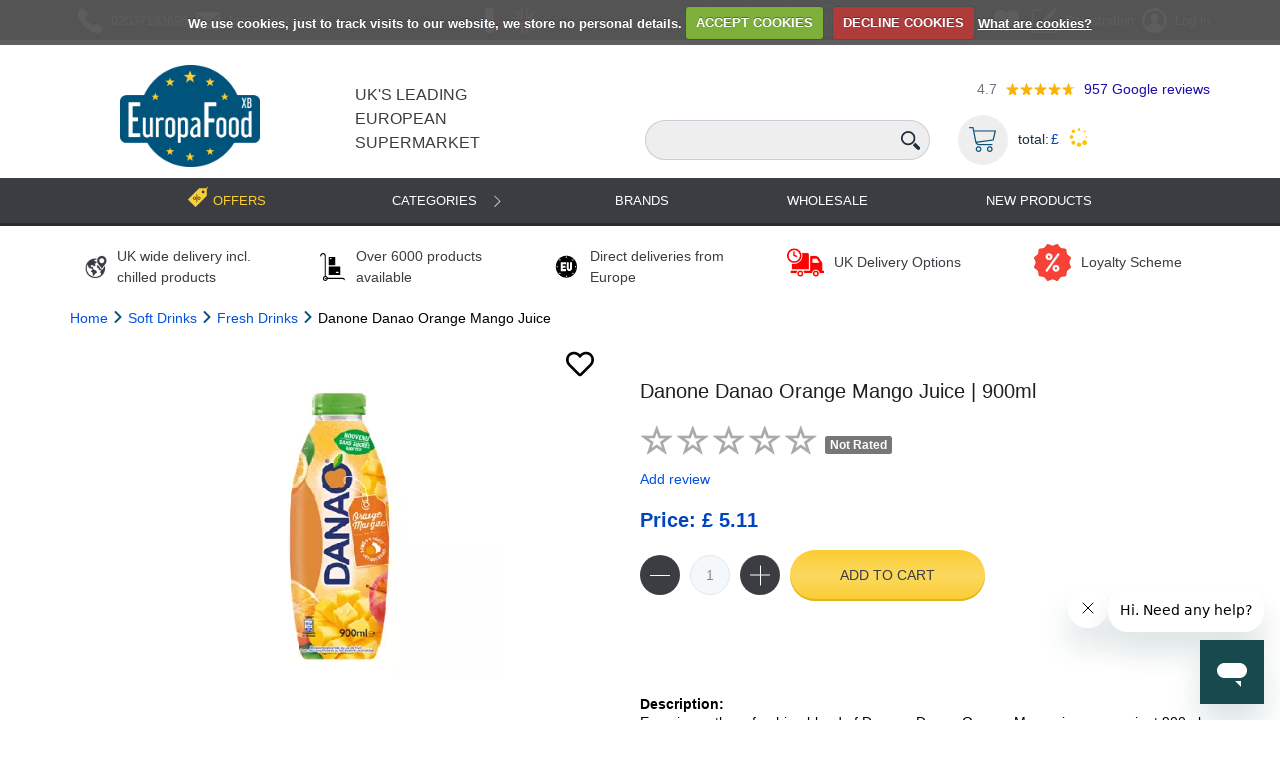

--- FILE ---
content_type: text/html; charset=utf-8
request_url: https://europafoodxb.com/danone-danao_1198/
body_size: 28991
content:




<!DOCTYPE html>
<html lang="en">

<head>
    <!-- Klaviyo Tracking Code -->
    <script
      async type="text/javascript"
      src="https://static.klaviyo.com/onsite/js/SKm8Cz/klaviyo.js"
    ></script>
    <script>
      
    </script>
    <!-- End Klaviyo Tracking Code -->
    <meta charset="UTF-8" />
    <meta http-equiv="X-UA-Compatible" content="IE=edge" />
    <meta name="viewport" content="width=device-width, initial-scale=1.0, maximum-scale=1.0" />
    <meta name="facebook-domain-verification" content="8pm7ks3lhrday2mzmi8swyiq7x5fb0" />
    
    
        
            
                
                    <!--Base-->



    
        <link rel="alternate" hreflang="en-GB" href="https://europafoodxb.com/danone-danao_1198/" />
    
        <link rel="alternate" hreflang="fr-GB" href="https://europafoodxb.com/fr/danone-danao_1198/" />
    
    <link rel="alternate" hreflang="x-default" href="https://europafoodxb.com/danone-danao_1198/" />



    
        <meta name="robots" content="index, follow">
    



    
        <title>Danone Danao Orange Mango Juice | 900ml - EuropaFoodXB</title>
    



    
        <meta name="description" content="Buy Danone Danao Orange Mango online at EuropaFoodXB. Shop Danone Danao Orange Mango for sale. Affordable price and fast delivery across the UK.">
    




<link rel="canonical" href="https://europafoodxb.com/danone-danao_1198/">

<!--OpenGraph-->


<meta property="og:locale" content="en_US"/>


    <meta property="og:type" content="article">



    <meta property="og:title" content="Danone Danao Orange Mango - EuropaFoodXB">



    <meta property="og:description" content="Buy Danone Danao Orange Mango online at EuropaFoodXB. Shop Danone Danao Orange Mango for sale. Affordable price and fast delivery across the UK.">


<meta property="og:site_name" content="europafoodxb.com"/>
<meta property="og:url" content="http://europafoodxb.com/danone-danao_1198/">



<!--Twitter card-->

    <meta name="twitter:card" content="summary">



    <meta name="twitter:title" content="Danone Danao Orange Mango - EuropaFoodXB">



    <meta name="twitter:description" content="Buy Danone Danao Orange Mango online at EuropaFoodXB. Shop Danone Danao Orange Mango for sale. Affordable price and fast delivery across the UK.">




                
            
        
    


    <!-- Google Tag Manager -->
    <script>(function(w,d,s,l,i){w[l]=w[l]||[];w[l].push({'gtm. start':
    new Date().getTime(),event:'gtm.js'});var f=d.getElementsByTagName(s)[0],
    j=d.createElement(s),dl=l!='dataLayer'?'&l='+l:'';j.async=true;j.src=
    'https://www.googletagmanager.com/gtm.js?id='+i+dl;f.parentNode.insertBefore(j,f);
    })(window,document,'script','dataLayer','GTM-W623SZH');</script>
    <!-- End Google Tag Manager -->

    
    <link rel="shortcut icon" href="/static/favicon.7ae20c48f4ff.ico" />
    


    
    

    <link rel="preload" type="text/css" href="/static/dist/css/vendor.min.5b791b5f41a0.css" as="style" onload="this.onload=null;this.rel='stylesheet'" />
    <noscript>
        <link rel="stylesheet" href="/static/dist/css/vendor.min.5b791b5f41a0.css">
    </noscript>
    <link rel="preload" type="text/css" href="/static/dist/css/main.min.aca82eeadd75.css" as="style" onload="this.onload=null;this.rel='stylesheet'" />
    <noscript>
        <link rel="stylesheet" href="/static/dist/css/main.min.aca82eeadd75.css">
    </noscript>

    <link rel="preload" type="text/css" href="/static/dist/css/custom.min.09e490e5995b.css" as="style" onload="this.onload=null;this.rel='stylesheet'" />
    <noscript>
        <link rel="stylesheet" href="/static/dist/css/custom.min.09e490e5995b.css">
    </noscript>

    <link rel="stylesheet" type="text/css" href="/static/css/print.e31c6889737a.css" />


    

    
    

    <!-- push notification -->
    <script charset="UTF-8" src="//web.webpushs.com/js/push/08d7dc1b513d5cfb04b7f056f5e39370_1.js" async></script>

    <script src="/static/js/jquery.min.6fc159d00dc3.js"></script>
</head>

<body >
        <!-- Google Tag Manager (noscript) -->
        <noscript><iframe src="https://www.googletagmanager.com/ns.html?id=GTM-W623SZH"
        height="0" width="0" style="display:none;visibility:hidden"></iframe></noscript>
        <!-- End Google Tag Manager (noscript) -->
        <!-- Modal -->
<div class="modal fade" id="clear-cart-modal" tabindex="-1" role="dialog" aria-labelledby="exampleModalLabel" aria-hidden="true">
  <div class="modal-dialog" role="document">
    <div class="modal-content">
      <div class="modal-header">
        <h5 class="modal-title" id="exampleModalLabel">Are you sure you want to delete all items from your cart?</h5>
      </div>
      <div class="modal-footer">
        <button type="button" class="btn btn-secondary" data-dismiss="modal">Cancel</button>
        <button type="button" class="btn btn-danger" id="clear-basket-button">Yes, delete</button>
      </div>
    </div>
  </div>
</div>
        


<div id="new-products-popup" class="new-products-popup" style="display: none;">
    <div class="popup-overlay"></div>
    <div class="popup-content">
        <button class="popup-close" aria-label="Close popup">
            <svg width="24" height="24" viewBox="0 0 24 24" fill="none" xmlns="http://www.w3.org/2000/svg">
                <path d="M18 6L6 18M6 6L18 18" stroke="currentColor" stroke-width="2" stroke-linecap="round" stroke-linejoin="round"/>
            </svg>
        </button>
        <img src="/static/img/new-products-popup.4a2471aab04b.jpg" alt="New Products" class="popup-image-full"/>
    </div>
</div>

<link rel="stylesheet" href="/static/css/new-products-popup.796362025852.css">
<script src="/static/js/new_products/popup.0bc750b27f83.js" defer></script>


        




        <div id="content-block">
        



<style>
    .custom-disabled {
        pointer-events: none; /* Disable mouse events */
        opacity: 0.6; /* Reduce opacity to visually indicate it's disabled */
    }
    .panel-item---wishlists {
        font-size: 25px;
        margin-right: 5px;
    }
    .head-panel .h-p-inner .panel-item .icon {
        width: 25px !important;
        height: 25px !important;
    }
    .head-panel .h-p-inner .panel-item .icon img {
        width: 100%;
        height: 100%;
        object-fit: contain;
    }
    @media (max-width: 767px) {
        .panel-item---wishlists {
            margin-right: 0;
            margin-left: 5px;
        }
        .head-panel .h-p-inner {
            padding-left: 40px;
        }
        .head-panel .h-p-inner .user .busket_m {
            margin-left: 5px;
        }
        .head-panel .h-p-inner .panel-item .icon,
        .head-panel .user .icon,
        .head-panel .contacts .icon {
            width: 25px !important;
            height: 25px !important;
        }
    }
</style>
<header class="main_header">
    <div class="head-panel">
        <div class="container">
            <div class="h-p-inner">
                <div class="contacts">
                    <a class="panel-item phone" href="tel:(+44)2037193696">
                        <div class="icon"><img src="/static/img/icons/call-answer.a8a662e7f1da.svg" height="25" width="25" alt="phone-icon"></div>
                        <div class="text">02037193696</div>
                    </a>
                    <a class="panel-item email" href="/cdn-cgi/l/email-protection#b0d9ded6dff0d5c5c2dfc0d1d6dfdfd4c8d29ed3dfdd">
                        <div class="icon"><img src="/static/img/icons/message-envelope.cb1dc40e58cc.svg" height="25" width="25" alt="email-icon"></div>
                        <div class="text"><span class="__cf_email__" data-cfemail="b3daddd5dcf3d6c6c1dcc3d2d5dcdcd7cbd19dd0dcde">[email&#160;protected]</span></div>
                    </a>
                </div>
                <div class="panel-item languages">
                    <ul class="lang_list">
                        <li>
                            <a href="/fr/danone-danao_1198/">
                                <img src="/static/img/languages/france.77676a07c77a.svg" height="25" width="25" alt="france" />
                            </a>
                        </li>
                        <li>
                            <a href="/danone-danao_1198/">
                                <img src="/static/img/languages/en.f614953125ba.svg" height="25" width="25" alt="english" />
                            </a>
                        </li>
                    </ul>
                </div>
                <div class="search_elem">
                    <svg version="1.1" xmlns="http://www.w3.org/2000/svg" xmlns:xlink="http://www.w3.org/1999/xlink" x="0px" y="0px"
                     width="485.213px" height="485.213px" viewBox="0 0 485.213 485.213" style="enable-background:new 0 0 485.213 485.213;"
                     xml:space="preserve">
                <g>
                    <g>
                        <path fill="#212e40" d="M363.909,181.955C363.909,81.473,282.44,0,181.956,0C81.474,0,0.001,81.473,0.001,181.955s81.473,181.951,181.955,181.951
                            C282.44,363.906,363.909,282.437,363.909,181.955z M181.956,318.416c-75.252,0-136.465-61.208-136.465-136.46
                            c0-75.252,61.213-136.465,136.465-136.465c75.25,0,136.468,61.213,136.468,136.465
                            C318.424,257.208,257.206,318.416,181.956,318.416z"/>
                        <path fill="#212e40" d="M471.882,407.567L360.567,296.243c-16.586,25.795-38.536,47.734-64.331,64.321l111.324,111.324
                            c17.772,17.768,46.587,17.768,64.321,0C489.654,454.149,489.654,425.334,471.882,407.567z"/>
                    </g>
                </g>
                </svg>
                </div>
                <div class="panel-item socials">
                    <a href="https://www.facebook.com/Europafood" target="_blank" class="item" rel="nofollow"><img src="/static/img/socials/facebook.3f9008b70640.svg" height="30" width="30" alt="facebook"></a>
                    <a href="https://www.instagram.com/europafood.xb/?hl=uk" target="_blank" class="item" rel="nofollow"><img src="/static/img/socials/instagram.fb5691b40aea.svg" height="30" width="30" alt="instagram"></a>
                    <a href="https://twitter.com/Europafoodxb" target="_blank" class="item" rel="nofollow"><img src="/static/img/socials/twitter.eb0a2aad6558.svg" height="30" width="30" alt="twitter"></a>
                    <a href="https://uk.pinterest.com/europafood" target="_blank" class="item" rel="nofollow"><img src="/static/img/socials/pinterest.5b5d6d0567f2.svg" height="30" width="30" alt="pinterest"></a>
                </div>
                <div class="user">
                    <a class="panel-item panel-item---wishlists" href="/accounts/wishlists/"><i class="fas fa-heart heart"></i></a> <!-- Solid heart -->
                    
                    <a class="panel-item registration" href="/accounts/register/">
                        <div class="icon"><img src="/static/img/icons/edit.c3f3aefe6006.svg" height="25" width="25" alt="edit icon"></div>
                        <div class="text hide-on-small-screen">Registration</div>
                    </a>
                    <a class="panel-item login" href="#">
                        <div class="icon"><img src="/static/img/icons/user-avatar-main-picture.b953f3781f2d.svg" height="25" width="25" alt="user avatar main picture"></div>
                        <div class="text hide-on-small-screen">Log in</div>
                    </a>
                    <div class="login_form_wrap">
                        <h3>Log in</h3>
                        <form action="/accounts/login/?next=/danone-danao_1198/" method="post">
                            <input type="hidden" name="csrfmiddlewaretoken" value="8q6iXX9WHqBOaKbkCtA3FNPaU7sPmW9sMogkCrLCvvW4VgCPX1FHE0A67vgkTOxX">

                            <label>
                                <span>Username/Email*</span>
                                <input type="text" name="login-username" id="login_username" placeholder="" />
                            </label>
                            <label>
                                <span>Password*</span>
                                <input type="password" name="login-password" id="login_password" placeholder="" />
                            </label>
                            <div class="links">
                                <a class="forgot_password" href="/password-reset/">Forgot your password?</a>
                                <a class="register_new_account" href="/accounts/register/">Register new account</a>
                            </div>
                            <label>
                                <input name="login_submit" type="submit" value="Log In" />
                            </label>

                        </form>
                    </div>
                    
                        <a href="#" class="busket_m basket-block" aria-label="Go to Basket">
                            <span class="product_in_basket_marker"></span>
                            <svg version="1.1" xmlns="http://www.w3.org/2000/svg" xmlns:xlink="http://www.w3.org/1999/xlink" x="0px" y="0px"
                 viewBox="0 0 512 512" style="enable-background:new 0 0 512 512;" xml:space="preserve">
                                <g>
                                    <g>
                                        <path d="M509.867,89.6c-2.133-2.133-4.267-4.267-8.533-4.267H96L85.333,29.867c0-4.267-6.4-8.533-10.667-8.533h-64
                                            C4.267,21.333,0,25.6,0,32c0,6.4,4.267,10.667,10.667,10.667h55.467l51.2,260.267c6.4,34.133,38.4,59.733,72.533,59.733H435.2
                                            c6.4,0,10.667-4.267,10.667-10.667c0-6.4-4.267-10.667-10.667-10.667H192c-17.067,0-34.133-8.533-42.667-23.467L460.8,275.2
                                            c4.267,0,8.533-4.267,8.533-8.533L512,96C512,96,512,91.733,509.867,89.6z M450.133,256l-311.467,40.533l-38.4-192H486.4
                                            L450.133,256z"/>
                                    </g>
                                </g>
                                <g>
                                    <g>
                                        <path d="M181.333,384C151.467,384,128,407.467,128,437.333c0,29.867,23.467,53.333,53.333,53.333
                                            c29.867,0,53.333-23.467,53.333-53.333C234.667,407.467,211.2,384,181.333,384z M181.333,469.333c-17.067,0-32-14.934-32-32
                                            s14.933-32,32-32c17.067,0,32,14.934,32,32S198.4,469.333,181.333,469.333z"/>
                                    </g>
                                </g>
                                <g>
                                    <g>
                                        <path d="M394.667,384c-29.867,0-53.333,23.467-53.333,53.333c0,29.867,23.467,53.333,53.333,53.333
                                            c29.867,0,53.333-23.467,53.333-53.333C448,407.467,424.533,384,394.667,384z M394.667,469.333c-17.067,0-32-14.934-32-32
                                            s14.933-32,32-32c17.067,0,32,14.934,32,32S411.733,469.333,394.667,469.333z"/>
                                    </g>
                                </g>
                            </svg>
                            <span class=""></span>
                        </a>
                    <div id="cart_drop_wrap2" class="cart_drop_wrap cart_drop_wrap2"></div>
                </div>
                <a href="/" class="mobile_btn js_mobile_btn" aria-label="Open Menu"></a>
            </div>
        </div>

    </div>

    <div class="header">
        <div class="container">
            <div class="header_inner">
                <div class="tel_m">
                    <a class="logo" href="/">
                        <img src="/static/img/new_logo.ed2b5e00a22a.webp" width="2748" height="2003" alt="Food Delivery EuropaFoodXB" title=" Food Delivery EuropaFoodXB ">
                    </a>
                </div>
                <div class="header-info-container">
                    <a class="info-logo" href="/">
                        UK's Leading European Supermarket
                    </a>
                    <div class="tablet-size-google-rating google-rating-block">
                        <span class="google-rating-mark">4.7</span>
                        <span class="google-rating google-rating-default-stars">
                            <span class="google-rating google-rating-marked-stars" style="width: 94.0%;"></span>
                        </span>
                        <a href="https://g.co/kgs/6472bzq" rel="nofollow" class="google-review-text">
                            <span class="google-review-number">957</span> Google reviews
                        </a>
                    </div>
                </div>
                <div class="form_search_wrap">
                    <div class="full-size-google-rating google-rating-block">
                        <span class="google-rating-mark">4.7</span>
                        <span class="google-rating google-rating-default-stars">
                            <span class="google-rating google-rating-marked-stars" style="width: 94.0%;"></span>
                        </span>
                        <a href="https://g.co/kgs/6472bzq" rel="nofollow" class="google-review-text">
                            <span class="google-review-number">957</span> Google reviews
                        </a>
                    </div>
                    <form method="get" action="/search/" class="search-panel">
                        <input id="id_q" type="search" class="search-text" name="q"
                               placeholder="" tabindex="1" aria-label="Search Text" />
                        <div class="search-btn">
                            <input type="submit" value="" aria-label="Search"/>
                            <img src="/static/img/icons/search.3ee3b0079954.svg" alt="search" height="21" width="21" title="search" />
                        </div>
                    </form>
                    <div class="purchase-info js_basket basket-block">
                        <span class="icon basket">
                            <img src="/static/img/basket.0744504d8bc4.webp" alt="Basket" title="Basket"/>
                            <span class="product_in_basket_marker"></span>
                        </span>
                        <div id="cart_drop_wrap" class="cart_drop_wrap"></div>
                        <div class="items">
                            <div class="item basket">
                                total:
                                <span class="count">£
                                    <span id="basket_total_1"></span>
                                </span>
                            </div>
                        </div>
                        <span id="basket-loader">
                            <img src="/static/img/progress.b29c5cfb73f7.gif" alt="loader" title="loader" height="20" width="20">
                        </span>
                    </div>

                </div>
            </div>
        </div>
    </div>
    
        



<link href="/static/libs/bootstrap-icons/font/bootstrap-icons.min.0f65621034fd.css" rel="stylesheet">

<div class="menu">
    <div class="container menu-container">
        <a class="offers" href="/offers-products/">
            <span class="icon"></span>
            <span class="text">Offers</span>
        </a>

        <ul class="navbar-nav header-menu">
            <li class="nav-item w-100 w-lg-auto has-submenu">
                <a class="item nav-link dropdown-item dropdown-list-group-item dropdown-toggle"
                   href="/categories/"
                   data-toggle="dropdown"
                >
                    <span>Categories</span>
                </a>
                <ul class="dropdown-menu categories multi-level">
                    
                        <li class="dropdown-submenu">
                            
                                <!-- Show arrow when cat0 has children -->
                                <a class="dropdown-item dropdown-list-group-item dropdown-toggle"
                                   href="/category-fresh-food_1/"
                                   data-toggle="dropdown"
                                >
                                
                                    <span class="cat-name">Fresh Food</span>
                                
                                </a>
                                <ul class="dropdown-menu categories multi-level">
                                    
                                        
                                            
                                                <li>
                                                    <a class="dropdown-item" href="/category-fresh-food/ham-saucissons_3/">
                                                        
                                                            <span class="cat-name">Ham</span>
                                                        
                                                    </a>
                                                </li>
                                            
                                        
                                    
                                        
                                            
                                                <li class="dropdown-submenu">
                                                    <!-- Second Level of Categories -->
                                                    <a class="dropdown-item dropdown-list-group-item dropdown-toggle"
                                                       href="/category-fresh-food/cooked-meat_2/"
                                                       data-toggle="dropdown"
                                                    >
                                                        
                                                            <span class="cat-name">Charcuterie</span>
                                                        
                                                    </a>
                                                    <ul class="dropdown-menu categories">
                                                        
                                                            
                                                                <li>
                                                                    <a class="dropdown-item"
                                                                       href="/category-fresh-food/cooked-meat/sausage-saucissons_4/">
                                                                        
                                                                            <span class="cat-name">Sausages</span>
                                                                        
                                                                    </a>
                                                                </li>
                                                            
                                                        
                                                            
                                                                <li>
                                                                    <a class="dropdown-item"
                                                                       href="/category-fresh-food/cooked-meat/pates_5/">
                                                                        
                                                                            <span class="cat-name">Pates</span>
                                                                        
                                                                    </a>
                                                                </li>
                                                            
                                                        
                                                            
                                                                <li>
                                                                    <a class="dropdown-item"
                                                                       href="/category-fresh-food/cooked-meat/bacon-other-meat_6/">
                                                                        
                                                                            <span class="cat-name">Bacon &amp; Bacon Ladrons</span>
                                                                        
                                                                    </a>
                                                                </li>
                                                            
                                                        
                                                            
                                                                <li>
                                                                    <a class="dropdown-item"
                                                                       href="/category-fresh-food/cooked-meat/saucissons_375/">
                                                                        
                                                                            <span class="cat-name">Saucissons</span>
                                                                        
                                                                    </a>
                                                                </li>
                                                            
                                                        
                                                            
                                                                <li>
                                                                    <a class="dropdown-item"
                                                                       href="/category-fresh-food/cooked-meat/deli-meat_376/">
                                                                        
                                                                            <span class="cat-name">Deli Meat</span>
                                                                        
                                                                    </a>
                                                                </li>
                                                            
                                                        
                                                            
                                                                <li>
                                                                    <a class="dropdown-item"
                                                                       href="/category-fresh-food/cooked-meat/duck-fat_377/">
                                                                        
                                                                            <span class="cat-name">Duck Fat</span>
                                                                        
                                                                    </a>
                                                                </li>
                                                            
                                                        
                                                            
                                                                <li>
                                                                    <a class="dropdown-item"
                                                                       href="/category-fresh-food/cooked-meat/salami_378/">
                                                                        
                                                                            <span class="cat-name">Salami</span>
                                                                        
                                                                    </a>
                                                                </li>
                                                            
                                                        
                                                    </ul>
                                                </li>
                                            
                                        
                                    
                                        
                                            
                                                <li class="dropdown-submenu">
                                                    <!-- Second Level of Categories -->
                                                    <a class="dropdown-item dropdown-list-group-item dropdown-toggle"
                                                       href="/category-fresh-food/cheese_8/"
                                                       data-toggle="dropdown"
                                                    >
                                                        
                                                            <span class="cat-name">Cheese</span>
                                                        
                                                    </a>
                                                    <ul class="dropdown-menu categories">
                                                        
                                                            
                                                                <li>
                                                                    <a class="dropdown-item"
                                                                       href="/category-fresh-food/cheese/italian-cheese_14/">
                                                                        
                                                                            <span class="cat-name">Italian Cheese</span>
                                                                        
                                                                    </a>
                                                                </li>
                                                            
                                                        
                                                            
                                                                <li>
                                                                    <a class="dropdown-item"
                                                                       href="/category-fresh-food/cheese/camemnert-cheeses_10/">
                                                                        
                                                                            <span class="cat-name">Camembert Cheese</span>
                                                                        
                                                                    </a>
                                                                </li>
                                                            
                                                        
                                                            
                                                                <li>
                                                                    <a class="dropdown-item"
                                                                       href="/category-fresh-food/cheese/roquefort_11/">
                                                                        
                                                                            <span class="cat-name">Roquefort Cheese</span>
                                                                        
                                                                    </a>
                                                                </li>
                                                            
                                                        
                                                            
                                                                <li>
                                                                    <a class="dropdown-item"
                                                                       href="/category-fresh-food/cheese/blue_12/">
                                                                        
                                                                            <span class="cat-name">Blue Cheese</span>
                                                                        
                                                                    </a>
                                                                </li>
                                                            
                                                        
                                                            
                                                                <li>
                                                                    <a class="dropdown-item"
                                                                       href="/category-fresh-food/cheese/brie_13/">
                                                                        
                                                                            <span class="cat-name">Brie Cheese</span>
                                                                        
                                                                    </a>
                                                                </li>
                                                            
                                                        
                                                            
                                                                <li>
                                                                    <a class="dropdown-item"
                                                                       href="/category-fresh-food/cheese/soft-cheese_15/">
                                                                        
                                                                            <span class="cat-name">Soft Cheese</span>
                                                                        
                                                                    </a>
                                                                </li>
                                                            
                                                        
                                                            
                                                                <li>
                                                                    <a class="dropdown-item"
                                                                       href="/category-fresh-food/cheese/spreadable-cheese_16/">
                                                                        
                                                                            <span class="cat-name">Spreadable Cheese</span>
                                                                        
                                                                    </a>
                                                                </li>
                                                            
                                                        
                                                            
                                                                <li>
                                                                    <a class="dropdown-item"
                                                                       href="/category-fresh-food/cheese/grated-cheese_17/">
                                                                        
                                                                            <span class="cat-name">Grated Cheese</span>
                                                                        
                                                                    </a>
                                                                </li>
                                                            
                                                        
                                                            
                                                                <li>
                                                                    <a class="dropdown-item"
                                                                       href="/category-fresh-food/cheese/raclette-and-fondue_18/">
                                                                        
                                                                            <span class="cat-name">Raclette Cheese</span>
                                                                        
                                                                    </a>
                                                                </li>
                                                            
                                                        
                                                            
                                                                <li>
                                                                    <a class="dropdown-item"
                                                                       href="/category-fresh-food/cheese/cheese-aperitif_19/">
                                                                        
                                                                            <span class="cat-name">Aperitif Cheese</span>
                                                                        
                                                                    </a>
                                                                </li>
                                                            
                                                        
                                                            
                                                                <li>
                                                                    <a class="dropdown-item"
                                                                       href="/category-fresh-food/cheese/kids-cheese_20/">
                                                                        
                                                                            <span class="cat-name">Kids Cheese</span>
                                                                        
                                                                    </a>
                                                                </li>
                                                            
                                                        
                                                            
                                                                <li>
                                                                    <a class="dropdown-item"
                                                                       href="/category-fresh-food/cheese/light-cheese_21/">
                                                                        
                                                                            <span class="cat-name">Light Cheese</span>
                                                                        
                                                                    </a>
                                                                </li>
                                                            
                                                        
                                                            
                                                                <li>
                                                                    <a class="dropdown-item"
                                                                       href="/category-fresh-food/cheese/organic-cheese_22/">
                                                                        
                                                                            <span class="cat-name">Organic Cheese</span>
                                                                        
                                                                    </a>
                                                                </li>
                                                            
                                                        
                                                            
                                                                <li>
                                                                    <a class="dropdown-item"
                                                                       href="/category-fresh-food/cheese/hard-game_23/">
                                                                        
                                                                            <span class="cat-name">Hard Cheese</span>
                                                                        
                                                                    </a>
                                                                </li>
                                                            
                                                        
                                                            
                                                                <li>
                                                                    <a class="dropdown-item"
                                                                       href="/category-fresh-food/cheese/burger-cheese_24/">
                                                                        
                                                                            <span class="cat-name">Burger Cheese</span>
                                                                        
                                                                    </a>
                                                                </li>
                                                            
                                                        
                                                            
                                                                <li>
                                                                    <a class="dropdown-item"
                                                                       href="/category-fresh-food/cheese/cheese-goat_25/">
                                                                        
                                                                            <span class="cat-name">Goat Cheese</span>
                                                                        
                                                                    </a>
                                                                </li>
                                                            
                                                        
                                                            
                                                                <li>
                                                                    <a class="dropdown-item"
                                                                       href="/category-fresh-food/cheese/speciality-cheese_26/">
                                                                        
                                                                            <span class="cat-name">Gourmet Cheese</span>
                                                                        
                                                                    </a>
                                                                </li>
                                                            
                                                        
                                                            
                                                                <li>
                                                                    <a class="dropdown-item"
                                                                       href="/category-fresh-food/cheese/sheep_379/">
                                                                        
                                                                            <span class="cat-name">Sheep Cheese</span>
                                                                        
                                                                    </a>
                                                                </li>
                                                            
                                                        
                                                            
                                                                <li>
                                                                    <a class="dropdown-item"
                                                                       href="/category-fresh-food/cheese/fondue_412/">
                                                                        
                                                                            <span class="cat-name">Cheese Fondue</span>
                                                                        
                                                                    </a>
                                                                </li>
                                                            
                                                        
                                                    </ul>
                                                </li>
                                            
                                        
                                    
                                        
                                            
                                                <li class="dropdown-submenu">
                                                    <!-- Second Level of Categories -->
                                                    <a class="dropdown-item dropdown-list-group-item dropdown-toggle"
                                                       href="/category-fresh-food/fresh-fruits_27/"
                                                       data-toggle="dropdown"
                                                    >
                                                        
                                                            <span class="cat-name">Fresh Fruits</span>
                                                        
                                                    </a>
                                                    <ul class="dropdown-menu categories">
                                                        
                                                            
                                                                <li>
                                                                    <a class="dropdown-item"
                                                                       href="/category-fresh-food/fresh-fruits/clementines_380/">
                                                                        
                                                                            <span class="cat-name">Clementines</span>
                                                                        
                                                                    </a>
                                                                </li>
                                                            
                                                        
                                                            
                                                                <li>
                                                                    <a class="dropdown-item"
                                                                       href="/category-fresh-food/fresh-fruits/apples_381/">
                                                                        
                                                                            <span class="cat-name">Apples</span>
                                                                        
                                                                    </a>
                                                                </li>
                                                            
                                                        
                                                            
                                                                <li>
                                                                    <a class="dropdown-item"
                                                                       href="/category-fresh-food/fresh-fruits/chestnut_382/">
                                                                        
                                                                            <span class="cat-name">Chestnut</span>
                                                                        
                                                                    </a>
                                                                </li>
                                                            
                                                        
                                                            
                                                                <li>
                                                                    <a class="dropdown-item"
                                                                       href="/category-fresh-food/fresh-fruits/dried-mejoul_383/">
                                                                        
                                                                            <span class="cat-name">Dried Mejoul</span>
                                                                        
                                                                    </a>
                                                                </li>
                                                            
                                                        
                                                            
                                                                <li>
                                                                    <a class="dropdown-item"
                                                                       href="/category-fresh-food/fresh-fruits/berries_384/">
                                                                        
                                                                            <span class="cat-name">Berries</span>
                                                                        
                                                                    </a>
                                                                </li>
                                                            
                                                        
                                                            
                                                                <li>
                                                                    <a class="dropdown-item"
                                                                       href="/category-fresh-food/fresh-fruits/pepper_385/">
                                                                        
                                                                            <span class="cat-name">Pepper</span>
                                                                        
                                                                    </a>
                                                                </li>
                                                            
                                                        
                                                            
                                                                <li>
                                                                    <a class="dropdown-item"
                                                                       href="/category-fresh-food/fresh-fruits/avocado_386/">
                                                                        
                                                                            <span class="cat-name">Avocado</span>
                                                                        
                                                                    </a>
                                                                </li>
                                                            
                                                        
                                                    </ul>
                                                </li>
                                            
                                        
                                    
                                        
                                            
                                                <li class="dropdown-submenu">
                                                    <!-- Second Level of Categories -->
                                                    <a class="dropdown-item dropdown-list-group-item dropdown-toggle"
                                                       href="/category-fresh-food/fresh-vegetables_28/"
                                                       data-toggle="dropdown"
                                                    >
                                                        
                                                            <span class="cat-name">Fresh Vegetables</span>
                                                        
                                                    </a>
                                                    <ul class="dropdown-menu categories">
                                                        
                                                            
                                                                <li>
                                                                    <a class="dropdown-item"
                                                                       href="/category-fresh-food/fresh-vegetables/tomatoes_388/">
                                                                        
                                                                            <span class="cat-name">Tomatoes</span>
                                                                        
                                                                    </a>
                                                                </li>
                                                            
                                                        
                                                            
                                                                <li>
                                                                    <a class="dropdown-item"
                                                                       href="/category-fresh-food/fresh-vegetables/potatoes_389/">
                                                                        
                                                                            <span class="cat-name">Potatoes</span>
                                                                        
                                                                    </a>
                                                                </li>
                                                            
                                                        
                                                            
                                                                <li>
                                                                    <a class="dropdown-item"
                                                                       href="/category-fresh-food/fresh-vegetables/carrots_390/">
                                                                        
                                                                            <span class="cat-name">Carrots</span>
                                                                        
                                                                    </a>
                                                                </li>
                                                            
                                                        
                                                            
                                                                <li>
                                                                    <a class="dropdown-item"
                                                                       href="/category-fresh-food/fresh-vegetables/salad_391/">
                                                                        
                                                                            <span class="cat-name">Salad</span>
                                                                        
                                                                    </a>
                                                                </li>
                                                            
                                                        
                                                            
                                                                <li>
                                                                    <a class="dropdown-item"
                                                                       href="/category-fresh-food/fresh-vegetables/lettuce_392/">
                                                                        
                                                                            <span class="cat-name">Lettuce</span>
                                                                        
                                                                    </a>
                                                                </li>
                                                            
                                                        
                                                            
                                                                <li>
                                                                    <a class="dropdown-item"
                                                                       href="/category-fresh-food/fresh-vegetables/cucumbers_393/">
                                                                        
                                                                            <span class="cat-name">Cucumbers</span>
                                                                        
                                                                    </a>
                                                                </li>
                                                            
                                                        
                                                            
                                                                <li>
                                                                    <a class="dropdown-item"
                                                                       href="/category-fresh-food/fresh-vegetables/onions_394/">
                                                                        
                                                                            <span class="cat-name">Onions</span>
                                                                        
                                                                    </a>
                                                                </li>
                                                            
                                                        
                                                            
                                                                <li>
                                                                    <a class="dropdown-item"
                                                                       href="/category-fresh-food/fresh-vegetables/garlic_395/">
                                                                        
                                                                            <span class="cat-name">Garlic</span>
                                                                        
                                                                    </a>
                                                                </li>
                                                            
                                                        
                                                            
                                                                <li>
                                                                    <a class="dropdown-item"
                                                                       href="/category-fresh-food/fresh-vegetables/mashed-vegetables_396/">
                                                                        
                                                                            <span class="cat-name">Mashed Vegetables</span>
                                                                        
                                                                    </a>
                                                                </li>
                                                            
                                                        
                                                    </ul>
                                                </li>
                                            
                                        
                                    
                                        
                                            
                                                <li class="dropdown-submenu">
                                                    <!-- Second Level of Categories -->
                                                    <a class="dropdown-item dropdown-list-group-item dropdown-toggle"
                                                       href="/category-fresh-food/yoghurt_33/"
                                                       data-toggle="dropdown"
                                                    >
                                                        
                                                            <span class="cat-name">Yogurts &amp; Desserts</span>
                                                        
                                                    </a>
                                                    <ul class="dropdown-menu categories">
                                                        
                                                            
                                                                <li>
                                                                    <a class="dropdown-item"
                                                                       href="/category-fresh-food/yoghurt/natural-yoghurts_34/">
                                                                        
                                                                            <span class="cat-name">Natural Yogurts</span>
                                                                        
                                                                    </a>
                                                                </li>
                                                            
                                                        
                                                            
                                                                <li>
                                                                    <a class="dropdown-item"
                                                                       href="/category-fresh-food/yoghurt/vanilla-yogurts_35/">
                                                                        
                                                                            <span class="cat-name">Vanilla Yogurts</span>
                                                                        
                                                                    </a>
                                                                </li>
                                                            
                                                        
                                                            
                                                                <li>
                                                                    <a class="dropdown-item"
                                                                       href="/category-fresh-food/yoghurt/chocolate-yogurts_36/">
                                                                        
                                                                            <span class="cat-name">Chocolate Yogurts</span>
                                                                        
                                                                    </a>
                                                                </li>
                                                            
                                                        
                                                            
                                                                <li>
                                                                    <a class="dropdown-item"
                                                                       href="/category-fresh-food/yoghurt/coffee-yogurts_37/">
                                                                        
                                                                            <span class="cat-name">Coffee Yogurts</span>
                                                                        
                                                                    </a>
                                                                </li>
                                                            
                                                        
                                                            
                                                                <li>
                                                                    <a class="dropdown-item"
                                                                       href="/category-fresh-food/yoghurt/mousses_38/">
                                                                        
                                                                            <span class="cat-name">Mousses</span>
                                                                        
                                                                    </a>
                                                                </li>
                                                            
                                                        
                                                            
                                                                <li>
                                                                    <a class="dropdown-item"
                                                                       href="/category-fresh-food/yoghurt/puddings_39/">
                                                                        
                                                                            <span class="cat-name">Puddings</span>
                                                                        
                                                                    </a>
                                                                </li>
                                                            
                                                        
                                                            
                                                                <li>
                                                                    <a class="dropdown-item"
                                                                       href="/category-fresh-food/yoghurt/fruit-yogurts_40/">
                                                                        
                                                                            <span class="cat-name">Fruit yogurts</span>
                                                                        
                                                                    </a>
                                                                </li>
                                                            
                                                        
                                                            
                                                                <li>
                                                                    <a class="dropdown-item"
                                                                       href="/category-fresh-food/yoghurt/fruit-desserts_41/">
                                                                        
                                                                            <span class="cat-name">Fruit compote</span>
                                                                        
                                                                    </a>
                                                                </li>
                                                            
                                                        
                                                            
                                                                <li>
                                                                    <a class="dropdown-item"
                                                                       href="/category-fresh-food/yoghurt/special-dessert_42/">
                                                                        
                                                                            <span class="cat-name">Pastry desserts</span>
                                                                        
                                                                    </a>
                                                                </li>
                                                            
                                                        
                                                            
                                                                <li>
                                                                    <a class="dropdown-item"
                                                                       href="/category-fresh-food/yoghurt/cottage-cheese_43/">
                                                                        
                                                                            <span class="cat-name">Cottage Cheese</span>
                                                                        
                                                                    </a>
                                                                </li>
                                                            
                                                        
                                                            
                                                                <li>
                                                                    <a class="dropdown-item"
                                                                       href="/category-fresh-food/yoghurt/organic-yogurts-desserts_44/">
                                                                        
                                                                            <span class="cat-name">Organic Yogurts &amp; Desserts</span>
                                                                        
                                                                    </a>
                                                                </li>
                                                            
                                                        
                                                            
                                                                <li>
                                                                    <a class="dropdown-item"
                                                                       href="/category-fresh-food/yoghurt/caramel-yogurts_45/">
                                                                        
                                                                            <span class="cat-name">Caramel Yogurts</span>
                                                                        
                                                                    </a>
                                                                </li>
                                                            
                                                        
                                                            
                                                                <li>
                                                                    <a class="dropdown-item"
                                                                       href="/category-fresh-food/yoghurt/cream-desserts-1_46/">
                                                                        
                                                                            <span class="cat-name">Cream Desserts</span>
                                                                        
                                                                    </a>
                                                                </li>
                                                            
                                                        
                                                            
                                                                <li>
                                                                    <a class="dropdown-item"
                                                                       href="/category-fresh-food/yoghurt/kinder-desserts_47/">
                                                                        
                                                                            <span class="cat-name">Kinder desserts</span>
                                                                        
                                                                    </a>
                                                                </li>
                                                            
                                                        
                                                            
                                                                <li>
                                                                    <a class="dropdown-item"
                                                                       href="/category-fresh-food/yoghurt/soya-yogurts_50/">
                                                                        
                                                                            <span class="cat-name">Soya yogurts</span>
                                                                        
                                                                    </a>
                                                                </li>
                                                            
                                                        
                                                            
                                                                <li>
                                                                    <a class="dropdown-item"
                                                                       href="/category-fresh-food/yoghurt/dessert-yogurts-0-fat_49/">
                                                                        
                                                                            <span class="cat-name">Fat-Free Yogurts</span>
                                                                        
                                                                    </a>
                                                                </li>
                                                            
                                                        
                                                    </ul>
                                                </li>
                                            
                                        
                                    
                                        
                                            
                                                <li class="dropdown-submenu">
                                                    <!-- Second Level of Categories -->
                                                    <a class="dropdown-item dropdown-list-group-item dropdown-toggle"
                                                       href="/category-fresh-food/fresh-heat-eat_52/"
                                                       data-toggle="dropdown"
                                                    >
                                                        
                                                            <span class="cat-name">Heat &amp; Eat Meals</span>
                                                        
                                                    </a>
                                                    <ul class="dropdown-menu categories">
                                                        
                                                            
                                                                <li>
                                                                    <a class="dropdown-item"
                                                                       href="/category-fresh-food/fresh-heat-eat/fresh-pasta_53/">
                                                                        
                                                                            <span class="cat-name">Dumplings</span>
                                                                        
                                                                    </a>
                                                                </li>
                                                            
                                                        
                                                            
                                                                <li>
                                                                    <a class="dropdown-item"
                                                                       href="/category-fresh-food/fresh-heat-eat/breaded-meat_55/">
                                                                        
                                                                            <span class="cat-name">Breaded Meat</span>
                                                                        
                                                                    </a>
                                                                </li>
                                                            
                                                        
                                                            
                                                                <li>
                                                                    <a class="dropdown-item"
                                                                       href="/category-fresh-food/fresh-heat-eat/pizza-pancakes_56/">
                                                                        
                                                                            <span class="cat-name">Ready Meals</span>
                                                                        
                                                                    </a>
                                                                </li>
                                                            
                                                        
                                                            
                                                                <li>
                                                                    <a class="dropdown-item"
                                                                       href="/category-fresh-food/fresh-heat-eat/sauces-soups_57/">
                                                                        
                                                                            <span class="cat-name">Sauces</span>
                                                                        
                                                                    </a>
                                                                </li>
                                                            
                                                        
                                                            
                                                                <li>
                                                                    <a class="dropdown-item"
                                                                       href="/category-fresh-food/fresh-heat-eat/pizzas_329/">
                                                                        
                                                                            <span class="cat-name">Pizzas</span>
                                                                        
                                                                    </a>
                                                                </li>
                                                            
                                                        
                                                            
                                                                <li>
                                                                    <a class="dropdown-item"
                                                                       href="/category-fresh-food/fresh-heat-eat/pancakes_330/">
                                                                        
                                                                            <span class="cat-name">Pancakes</span>
                                                                        
                                                                    </a>
                                                                </li>
                                                            
                                                        
                                                            
                                                                <li>
                                                                    <a class="dropdown-item"
                                                                       href="/category-fresh-food/fresh-heat-eat/ready-to-eat-pies_398/">
                                                                        
                                                                            <span class="cat-name">Ready-to-Eat Pies</span>
                                                                        
                                                                    </a>
                                                                </li>
                                                            
                                                        
                                                    </ul>
                                                </li>
                                            
                                        
                                    
                                        
                                            
                                                <li class="dropdown-submenu">
                                                    <!-- Second Level of Categories -->
                                                    <a class="dropdown-item dropdown-list-group-item dropdown-toggle"
                                                       href="/category-fresh-food/fish-based-product_58/"
                                                       data-toggle="dropdown"
                                                    >
                                                        
                                                            <span class="cat-name">Seafood</span>
                                                        
                                                    </a>
                                                    <ul class="dropdown-menu categories">
                                                        
                                                            
                                                                <li>
                                                                    <a class="dropdown-item"
                                                                       href="/category-fresh-food/fish-based-product/fish-shelfish_59/">
                                                                        
                                                                            <span class="cat-name">Shelfish</span>
                                                                        
                                                                    </a>
                                                                </li>
                                                            
                                                        
                                                            
                                                                <li>
                                                                    <a class="dropdown-item"
                                                                       href="/category-fresh-food/fish-based-product/ready-to-eat-fish_60/">
                                                                        
                                                                            <span class="cat-name">Ready-to-Eat Fish</span>
                                                                        
                                                                    </a>
                                                                </li>
                                                            
                                                        
                                                            
                                                                <li>
                                                                    <a class="dropdown-item"
                                                                       href="/category-fresh-food/fish-based-product/breaded-fish_61/">
                                                                        
                                                                            <span class="cat-name">Breaded Fish</span>
                                                                        
                                                                    </a>
                                                                </li>
                                                            
                                                        
                                                            
                                                                <li>
                                                                    <a class="dropdown-item"
                                                                       href="/category-fresh-food/fish-based-product/caviar_331/">
                                                                        
                                                                            <span class="cat-name">Caviar</span>
                                                                        
                                                                    </a>
                                                                </li>
                                                            
                                                        
                                                            
                                                                <li>
                                                                    <a class="dropdown-item"
                                                                       href="/category-fresh-food/fish-based-product/fish_402/">
                                                                        
                                                                            <span class="cat-name">Fish</span>
                                                                        
                                                                    </a>
                                                                </li>
                                                            
                                                        
                                                    </ul>
                                                </li>
                                            
                                        
                                    
                                        
                                            
                                                <li class="dropdown-submenu">
                                                    <!-- Second Level of Categories -->
                                                    <a class="dropdown-item dropdown-list-group-item dropdown-toggle"
                                                       href="/category-fresh-food/milk-butter-eggs_29/"
                                                       data-toggle="dropdown"
                                                    >
                                                        
                                                            <span class="cat-name">Lactic Acid Products</span>
                                                        
                                                    </a>
                                                    <ul class="dropdown-menu categories">
                                                        
                                                            
                                                                <li>
                                                                    <a class="dropdown-item"
                                                                       href="/category-fresh-food/milk-butter-eggs/milk_30/">
                                                                        
                                                                            <span class="cat-name">Milk</span>
                                                                        
                                                                    </a>
                                                                </li>
                                                            
                                                        
                                                            
                                                                <li>
                                                                    <a class="dropdown-item"
                                                                       href="/category-fresh-food/milk-butter-eggs/butter-margarine_31/">
                                                                        
                                                                            <span class="cat-name">Butter</span>
                                                                        
                                                                    </a>
                                                                </li>
                                                            
                                                        
                                                            
                                                                <li>
                                                                    <a class="dropdown-item"
                                                                       href="/category-fresh-food/milk-butter-eggs/eggs-other-dairy_32/">
                                                                        
                                                                            <span class="cat-name">Kefir</span>
                                                                        
                                                                    </a>
                                                                </li>
                                                            
                                                        
                                                            
                                                                <li>
                                                                    <a class="dropdown-item"
                                                                       href="/category-fresh-food/milk-butter-eggs/margarine_405/">
                                                                        
                                                                            <span class="cat-name">Margarine</span>
                                                                        
                                                                    </a>
                                                                </li>
                                                            
                                                        
                                                            
                                                                <li>
                                                                    <a class="dropdown-item"
                                                                       href="/category-fresh-food/milk-butter-eggs/cream_406/">
                                                                        
                                                                            <span class="cat-name">Milk Cream</span>
                                                                        
                                                                    </a>
                                                                </li>
                                                            
                                                        
                                                    </ul>
                                                </li>
                                            
                                        
                                    
                                        
                                            
                                                <li class="dropdown-submenu">
                                                    <!-- Second Level of Categories -->
                                                    <a class="dropdown-item dropdown-list-group-item dropdown-toggle"
                                                       href="/category-fresh-food/fresh-meat_62/"
                                                       data-toggle="dropdown"
                                                    >
                                                        
                                                            <span class="cat-name">Fresh Meat</span>
                                                        
                                                    </a>
                                                    <ul class="dropdown-menu categories">
                                                        
                                                            
                                                                <li>
                                                                    <a class="dropdown-item"
                                                                       href="/category-fresh-food/fresh-meat/horse-meat_63/">
                                                                        
                                                                            <span class="cat-name">Horse Meat</span>
                                                                        
                                                                    </a>
                                                                </li>
                                                            
                                                        
                                                            
                                                                <li>
                                                                    <a class="dropdown-item"
                                                                       href="/category-fresh-food/fresh-meat/other-meats_64/">
                                                                        
                                                                            <span class="cat-name">Pork Meat</span>
                                                                        
                                                                    </a>
                                                                </li>
                                                            
                                                        
                                                            
                                                                <li>
                                                                    <a class="dropdown-item"
                                                                       href="/category-fresh-food/fresh-meat/beef-veal_65/">
                                                                        
                                                                            <span class="cat-name">Beef</span>
                                                                        
                                                                    </a>
                                                                </li>
                                                            
                                                        
                                                            
                                                                <li>
                                                                    <a class="dropdown-item"
                                                                       href="/category-fresh-food/fresh-meat/poultry_66/">
                                                                        
                                                                            <span class="cat-name">Poultry</span>
                                                                        
                                                                    </a>
                                                                </li>
                                                            
                                                        
                                                            
                                                                <li>
                                                                    <a class="dropdown-item"
                                                                       href="/category-fresh-food/fresh-meat/duck-lamb_67/">
                                                                        
                                                                            <span class="cat-name">Duck Meat</span>
                                                                        
                                                                    </a>
                                                                </li>
                                                            
                                                        
                                                            
                                                                <li>
                                                                    <a class="dropdown-item"
                                                                       href="/category-fresh-food/fresh-meat/lamb_372/">
                                                                        
                                                                            <span class="cat-name">Lamb Meat</span>
                                                                        
                                                                    </a>
                                                                </li>
                                                            
                                                        
                                                            
                                                                <li>
                                                                    <a class="dropdown-item"
                                                                       href="/category-fresh-food/fresh-meat/veal_407/">
                                                                        
                                                                            <span class="cat-name">Veal</span>
                                                                        
                                                                    </a>
                                                                </li>
                                                            
                                                        
                                                            
                                                                <li>
                                                                    <a class="dropdown-item"
                                                                       href="/category-fresh-food/fresh-meat/rabbit_411/">
                                                                        
                                                                            <span class="cat-name">Rabbit Meat</span>
                                                                        
                                                                    </a>
                                                                </li>
                                                            
                                                        
                                                    </ul>
                                                </li>
                                            
                                        
                                    
                                        
                                            
                                                <li>
                                                    <a class="dropdown-item" href="/category-fresh-food/salads-snacks_69/">
                                                        
                                                            <span class="cat-name">Salads</span>
                                                        
                                                    </a>
                                                </li>
                                            
                                        
                                    
                                        
                                            
                                                <li>
                                                    <a class="dropdown-item" href="/category-fresh-food/foie-gras_73/">
                                                        
                                                            <span class="cat-name">Foie Gras</span>
                                                        
                                                    </a>
                                                </li>
                                            
                                        
                                    
                                        
                                            
                                                <li>
                                                    <a class="dropdown-item" href="/category-fresh-food/eggs_369/">
                                                        
                                                            <span class="cat-name">Eggs</span>
                                                        
                                                    </a>
                                                </li>
                                            
                                        
                                    
                                        
                                            
                                                <li>
                                                    <a class="dropdown-item" href="/category-fresh-food/herbs_387/">
                                                        
                                                            <span class="cat-name">Herbs</span>
                                                        
                                                    </a>
                                                </li>
                                            
                                        
                                    
                                        
                                            
                                                <li>
                                                    <a class="dropdown-item" href="/category-fresh-food/halal-food_442/">
                                                        
                                                            <span class="cat-name">Halal Food</span>
                                                        
                                                    </a>
                                                </li>
                                            
                                        
                                    
                                        
                                            
                                                <li>
                                                    <a class="dropdown-item" href="/category-fresh-food/desserts_483/">
                                                        
                                                            <span class="cat-name">Milk-based Desserts</span>
                                                        
                                                    </a>
                                                </li>
                                            
                                        
                                    
                                </ul>
                            
                        </li>
                    
                        <li class="dropdown-submenu">
                            
                                <!-- Show arrow when cat0 has children -->
                                <a class="dropdown-item dropdown-list-group-item dropdown-toggle"
                                   href="/category-canned-food-oils_332/"
                                   data-toggle="dropdown"
                                >
                                
                                    <span class="cat-name">Canned Food</span>
                                
                                </a>
                                <ul class="dropdown-menu categories multi-level">
                                    
                                        
                                            
                                                <li>
                                                    <a class="dropdown-item" href="/category-canned-food-oils/olives-pickles-gerkins_109/">
                                                        
                                                            <span class="cat-name">Olives</span>
                                                        
                                                    </a>
                                                </li>
                                            
                                        
                                    
                                        
                                            
                                                <li class="dropdown-submenu">
                                                    <!-- Second Level of Categories -->
                                                    <a class="dropdown-item dropdown-list-group-item dropdown-toggle"
                                                       href="/category-canned-food-oils/spreads_132/"
                                                       data-toggle="dropdown"
                                                    >
                                                        
                                                            <span class="cat-name">Spreads</span>
                                                        
                                                    </a>
                                                    <ul class="dropdown-menu categories">
                                                        
                                                            
                                                                <li>
                                                                    <a class="dropdown-item"
                                                                       href="/category-canned-food-oils/spreads/jams_133/">
                                                                        
                                                                            <span class="cat-name">Jams</span>
                                                                        
                                                                    </a>
                                                                </li>
                                                            
                                                        
                                                            
                                                                <li>
                                                                    <a class="dropdown-item"
                                                                       href="/category-canned-food-oils/spreads/chocolate-spreads_134/">
                                                                        
                                                                            <span class="cat-name">Chocolate Spreads</span>
                                                                        
                                                                    </a>
                                                                </li>
                                                            
                                                        
                                                            
                                                                <li>
                                                                    <a class="dropdown-item"
                                                                       href="/category-canned-food-oils/spreads/sweet-spreads_488/">
                                                                        
                                                                            <span class="cat-name">Sweet Spreads</span>
                                                                        
                                                                    </a>
                                                                </li>
                                                            
                                                        
                                                            
                                                                <li>
                                                                    <a class="dropdown-item"
                                                                       href="/category-canned-food-oils/spreads/savoury-spreads_135/">
                                                                        
                                                                            <span class="cat-name">Savoury Spreads</span>
                                                                        
                                                                    </a>
                                                                </li>
                                                            
                                                        
                                                            
                                                                <li>
                                                                    <a class="dropdown-item"
                                                                       href="/category-canned-food-oils/spreads/honey_415/">
                                                                        
                                                                            <span class="cat-name">Honey</span>
                                                                        
                                                                    </a>
                                                                </li>
                                                            
                                                        
                                                    </ul>
                                                </li>
                                            
                                        
                                    
                                        
                                            
                                                <li class="dropdown-submenu">
                                                    <!-- Second Level of Categories -->
                                                    <a class="dropdown-item dropdown-list-group-item dropdown-toggle"
                                                       href="/category-canned-food-oils/beans_413/"
                                                       data-toggle="dropdown"
                                                    >
                                                        
                                                            <span class="cat-name">Beans</span>
                                                        
                                                    </a>
                                                    <ul class="dropdown-menu categories">
                                                        
                                                            
                                                                <li>
                                                                    <a class="dropdown-item"
                                                                       href="/category-canned-food-oils/beans/legumes_495/">
                                                                        
                                                                            <span class="cat-name">Legumes</span>
                                                                        
                                                                    </a>
                                                                </li>
                                                            
                                                        
                                                    </ul>
                                                </li>
                                            
                                        
                                    
                                        
                                            
                                                <li>
                                                    <a class="dropdown-item" href="/category-canned-food-oils/pickles_482/">
                                                        
                                                            <span class="cat-name">Pickles</span>
                                                        
                                                    </a>
                                                </li>
                                            
                                        
                                    
                                </ul>
                            
                        </li>
                    
                        <li class="dropdown-submenu">
                            
                                <!-- Show arrow when cat0 has children -->
                                <a class="dropdown-item dropdown-list-group-item dropdown-toggle"
                                   href="/category-food-cupboard_75/"
                                   data-toggle="dropdown"
                                >
                                
                                    <span class="cat-name">Grocery</span>
                                
                                </a>
                                <ul class="dropdown-menu categories multi-level">
                                    
                                        
                                            
                                                <li class="dropdown-submenu">
                                                    <!-- Second Level of Categories -->
                                                    <a class="dropdown-item dropdown-list-group-item dropdown-toggle"
                                                       href="/category-food-cupboard/Chocolate_sweets_76/"
                                                       data-toggle="dropdown"
                                                    >
                                                        
                                                            <span class="cat-name">Sweets</span>
                                                        
                                                    </a>
                                                    <ul class="dropdown-menu categories">
                                                        
                                                            
                                                                <li>
                                                                    <a class="dropdown-item"
                                                                       href="/category-food-cupboard/Chocolate_sweets/kinder-chocolate_77/">
                                                                        
                                                                            <span class="cat-name">Kinder Chocolate</span>
                                                                        
                                                                    </a>
                                                                </li>
                                                            
                                                        
                                                            
                                                                <li>
                                                                    <a class="dropdown-item"
                                                                       href="/category-food-cupboard/Chocolate_sweets/dark-chocolate_78/">
                                                                        
                                                                            <span class="cat-name">Dark Chocolate</span>
                                                                        
                                                                    </a>
                                                                </li>
                                                            
                                                        
                                                            
                                                                <li>
                                                                    <a class="dropdown-item"
                                                                       href="/category-food-cupboard/Chocolate_sweets/milk-chocolate_79/">
                                                                        
                                                                            <span class="cat-name">Milk Chocolate</span>
                                                                        
                                                                    </a>
                                                                </li>
                                                            
                                                        
                                                            
                                                                <li>
                                                                    <a class="dropdown-item"
                                                                       href="/category-food-cupboard/Chocolate_sweets/white-chocolate_80/">
                                                                        
                                                                            <span class="cat-name">White Chocolate</span>
                                                                        
                                                                    </a>
                                                                </li>
                                                            
                                                        
                                                            
                                                                <li>
                                                                    <a class="dropdown-item"
                                                                       href="/category-food-cupboard/Chocolate_sweets/fruit-and-nut-chocolate_81/">
                                                                        
                                                                            <span class="cat-name">Fruit and Nut Chocolate</span>
                                                                        
                                                                    </a>
                                                                </li>
                                                            
                                                        
                                                            
                                                                <li>
                                                                    <a class="dropdown-item"
                                                                       href="/category-food-cupboard/Chocolate_sweets/cooking-chocolate_82/">
                                                                        
                                                                            <span class="cat-name">Cooking Chocolate</span>
                                                                        
                                                                    </a>
                                                                </li>
                                                            
                                                        
                                                            
                                                                <li>
                                                                    <a class="dropdown-item"
                                                                       href="/category-food-cupboard/Chocolate_sweets/chocolate-bars_83/">
                                                                        
                                                                            <span class="cat-name">Chocolate Bars</span>
                                                                        
                                                                    </a>
                                                                </li>
                                                            
                                                        
                                                            
                                                                <li>
                                                                    <a class="dropdown-item"
                                                                       href="/category-food-cupboard/Chocolate_sweets/fruit-sweets-and-chewing-gum_85/">
                                                                        
                                                                            <span class="cat-name">Fruit Sweets</span>
                                                                        
                                                                    </a>
                                                                </li>
                                                            
                                                        
                                                            
                                                                <li>
                                                                    <a class="dropdown-item"
                                                                       href="/category-food-cupboard/Chocolate_sweets/carambar_87/">
                                                                        
                                                                            <span class="cat-name">Carambar Sweets</span>
                                                                        
                                                                    </a>
                                                                </li>
                                                            
                                                        
                                                            
                                                                <li>
                                                                    <a class="dropdown-item"
                                                                       href="/category-food-cupboard/Chocolate_sweets/eggs-chocolate_90/">
                                                                        
                                                                            <span class="cat-name">Chocolate Balls</span>
                                                                        
                                                                    </a>
                                                                </li>
                                                            
                                                        
                                                            
                                                                <li>
                                                                    <a class="dropdown-item"
                                                                       href="/category-food-cupboard/Chocolate_sweets/caramel-chocolate_91/">
                                                                        
                                                                            <span class="cat-name">Caramel Chocolate</span>
                                                                        
                                                                    </a>
                                                                </li>
                                                            
                                                        
                                                            
                                                                <li>
                                                                    <a class="dropdown-item"
                                                                       href="/category-food-cupboard/Chocolate_sweets/special-chocolate_92/">
                                                                        
                                                                            <span class="cat-name">Special Chocolate Gifts</span>
                                                                        
                                                                    </a>
                                                                </li>
                                                            
                                                        
                                                            
                                                                <li>
                                                                    <a class="dropdown-item"
                                                                       href="/category-food-cupboard/Chocolate_sweets/chocolate_471/">
                                                                        
                                                                            <span class="cat-name">Chocolate</span>
                                                                        
                                                                    </a>
                                                                </li>
                                                            
                                                        
                                                            
                                                                <li>
                                                                    <a class="dropdown-item"
                                                                       href="/category-food-cupboard/Chocolate_sweets/chewing-gums_472/">
                                                                        
                                                                            <span class="cat-name">Chewing Gums</span>
                                                                        
                                                                    </a>
                                                                </li>
                                                            
                                                        
                                                            
                                                                <li>
                                                                    <a class="dropdown-item"
                                                                       href="/category-food-cupboard/Chocolate_sweets/halva_473/">
                                                                        
                                                                            <span class="cat-name">Halva</span>
                                                                        
                                                                    </a>
                                                                </li>
                                                            
                                                        
                                                    </ul>
                                                </li>
                                            
                                        
                                    
                                        
                                            
                                                <li class="dropdown-submenu">
                                                    <!-- Second Level of Categories -->
                                                    <a class="dropdown-item dropdown-list-group-item dropdown-toggle"
                                                       href="/category-food-cupboard/dried-pasta-rice-noodles-cous-cous_93/"
                                                       data-toggle="dropdown"
                                                    >
                                                        
                                                            <span class="cat-name">Pasta</span>
                                                        
                                                    </a>
                                                    <ul class="dropdown-menu categories">
                                                        
                                                            
                                                                <li>
                                                                    <a class="dropdown-item"
                                                                       href="/category-food-cupboard/dried-pasta-rice-noodles-cous-cous/couscous_98/">
                                                                        
                                                                            <span class="cat-name">Couscous</span>
                                                                        
                                                                    </a>
                                                                </li>
                                                            
                                                        
                                                            
                                                                <li>
                                                                    <a class="dropdown-item"
                                                                       href="/category-food-cupboard/dried-pasta-rice-noodles-cous-cous/organic-pasta_99/">
                                                                        
                                                                            <span class="cat-name">Organic Pasta</span>
                                                                        
                                                                    </a>
                                                                </li>
                                                            
                                                        
                                                            
                                                                <li>
                                                                    <a class="dropdown-item"
                                                                       href="/category-food-cupboard/dried-pasta-rice-noodles-cous-cous/other-pasta_100/">
                                                                        
                                                                            <span class="cat-name">Asian Paste</span>
                                                                        
                                                                    </a>
                                                                </li>
                                                            
                                                        
                                                    </ul>
                                                </li>
                                            
                                        
                                    
                                        
                                            
                                                <li class="dropdown-submenu">
                                                    <!-- Second Level of Categories -->
                                                    <a class="dropdown-item dropdown-list-group-item dropdown-toggle"
                                                       href="/category-food-cupboard/soups_101/"
                                                       data-toggle="dropdown"
                                                    >
                                                        
                                                            <span class="cat-name">Soups</span>
                                                        
                                                    </a>
                                                    <ul class="dropdown-menu categories">
                                                        
                                                            
                                                                <li>
                                                                    <a class="dropdown-item"
                                                                       href="/category-food-cupboard/soups/broths_492/">
                                                                        
                                                                            <span class="cat-name">Broths</span>
                                                                        
                                                                    </a>
                                                                </li>
                                                            
                                                        
                                                    </ul>
                                                </li>
                                            
                                        
                                    
                                        
                                            
                                                <li class="dropdown-submenu">
                                                    <!-- Second Level of Categories -->
                                                    <a class="dropdown-item dropdown-list-group-item dropdown-toggle"
                                                       href="/category-food-cupboard/cooking-sauces-meal-kits_104/"
                                                       data-toggle="dropdown"
                                                    >
                                                        
                                                            <span class="cat-name">Ready-Made Meals</span>
                                                        
                                                    </a>
                                                    <ul class="dropdown-menu categories">
                                                        
                                                            
                                                                <li>
                                                                    <a class="dropdown-item"
                                                                       href="/category-food-cupboard/cooking-sauces-meal-kits/william-saurin-ready-meals_106/">
                                                                        
                                                                            <span class="cat-name">William Saurin Ready Meals</span>
                                                                        
                                                                    </a>
                                                                </li>
                                                            
                                                        
                                                            
                                                                <li>
                                                                    <a class="dropdown-item"
                                                                       href="/category-food-cupboard/cooking-sauces-meal-kits/belle-chaurienne-ready-meals_105/">
                                                                        
                                                                            <span class="cat-name">Belle Chaurienne Ready Meals</span>
                                                                        
                                                                    </a>
                                                                </li>
                                                            
                                                        
                                                    </ul>
                                                </li>
                                            
                                        
                                    
                                        
                                            
                                                <li class="dropdown-submenu">
                                                    <!-- Second Level of Categories -->
                                                    <a class="dropdown-item dropdown-list-group-item dropdown-toggle"
                                                       href="/category-food-cupboard/cereals_115/"
                                                       data-toggle="dropdown"
                                                    >
                                                        
                                                            <span class="cat-name">Cereals</span>
                                                        
                                                    </a>
                                                    <ul class="dropdown-menu categories">
                                                        
                                                            
                                                                <li>
                                                                    <a class="dropdown-item"
                                                                       href="/category-food-cupboard/cereals/grains_494/">
                                                                        
                                                                            <span class="cat-name">Grains</span>
                                                                        
                                                                    </a>
                                                                </li>
                                                            
                                                        
                                                            
                                                                <li>
                                                                    <a class="dropdown-item"
                                                                       href="/category-food-cupboard/cereals/breakfast-cereals_493/">
                                                                        
                                                                            <span class="cat-name">Breakfast Cereals</span>
                                                                        
                                                                    </a>
                                                                </li>
                                                            
                                                        
                                                    </ul>
                                                </li>
                                            
                                        
                                    
                                        
                                            
                                                <li class="dropdown-submenu">
                                                    <!-- Second Level of Categories -->
                                                    <a class="dropdown-item dropdown-list-group-item dropdown-toggle"
                                                       href="/category-food-cupboard/Biscuits_117/"
                                                       data-toggle="dropdown"
                                                    >
                                                        
                                                            <span class="cat-name">Biscuits</span>
                                                        
                                                    </a>
                                                    <ul class="dropdown-menu categories">
                                                        
                                                            
                                                                <li>
                                                                    <a class="dropdown-item"
                                                                       href="/category-food-cupboard/Biscuits/pandoro_501/">
                                                                        
                                                                            <span class="cat-name">Pandoro</span>
                                                                        
                                                                    </a>
                                                                </li>
                                                            
                                                        
                                                            
                                                                <li>
                                                                    <a class="dropdown-item"
                                                                       href="/category-food-cupboard/Biscuits/plain-biscuits-1_118/">
                                                                        
                                                                            <span class="cat-name">Plain Biscuits</span>
                                                                        
                                                                    </a>
                                                                </li>
                                                            
                                                        
                                                            
                                                                <li>
                                                                    <a class="dropdown-item"
                                                                       href="/category-food-cupboard/Biscuits/chocolate-biscuits_119/">
                                                                        
                                                                            <span class="cat-name">Chocolate biscuits</span>
                                                                        
                                                                    </a>
                                                                </li>
                                                            
                                                        
                                                            
                                                                <li>
                                                                    <a class="dropdown-item"
                                                                       href="/category-food-cupboard/Biscuits/vanilla-biscuits_120/">
                                                                        
                                                                            <span class="cat-name">Vanilla Biscuits</span>
                                                                        
                                                                    </a>
                                                                </li>
                                                            
                                                        
                                                            
                                                                <li>
                                                                    <a class="dropdown-item"
                                                                       href="/category-food-cupboard/Biscuits/fruit-biscuits_121/">
                                                                        
                                                                            <span class="cat-name">Fruit Biscuits</span>
                                                                        
                                                                    </a>
                                                                </li>
                                                            
                                                        
                                                            
                                                                <li>
                                                                    <a class="dropdown-item"
                                                                       href="/category-food-cupboard/Biscuits/madeleines_122/">
                                                                        
                                                                            <span class="cat-name">Madeleines</span>
                                                                        
                                                                    </a>
                                                                </li>
                                                            
                                                        
                                                            
                                                                <li>
                                                                    <a class="dropdown-item"
                                                                       href="/category-food-cupboard/Biscuits/mulino-bianco_124/">
                                                                        
                                                                            <span class="cat-name">Mulino Bianco Biscuits</span>
                                                                        
                                                                    </a>
                                                                </li>
                                                            
                                                        
                                                            
                                                                <li>
                                                                    <a class="dropdown-item"
                                                                       href="/category-food-cupboard/Biscuits/lu-biscuits_125/">
                                                                        
                                                                            <span class="cat-name">LU Biscuits</span>
                                                                        
                                                                    </a>
                                                                </li>
                                                            
                                                        
                                                            
                                                                <li>
                                                                    <a class="dropdown-item"
                                                                       href="/category-food-cupboard/Biscuits/bonne-maman-biscuits_126/">
                                                                        
                                                                            <span class="cat-name">Bonne Maman Biscuits</span>
                                                                        
                                                                    </a>
                                                                </li>
                                                            
                                                        
                                                            
                                                                <li>
                                                                    <a class="dropdown-item"
                                                                       href="/category-food-cupboard/Biscuits/organic-biscuits_127/">
                                                                        
                                                                            <span class="cat-name">Organic Biscuits</span>
                                                                        
                                                                    </a>
                                                                </li>
                                                            
                                                        
                                                            
                                                                <li>
                                                                    <a class="dropdown-item"
                                                                       href="/category-food-cupboard/Biscuits/caramel-biscuits_128/">
                                                                        
                                                                            <span class="cat-name">Caramel Biscuits</span>
                                                                        
                                                                    </a>
                                                                </li>
                                                            
                                                        
                                                            
                                                                <li>
                                                                    <a class="dropdown-item"
                                                                       href="/category-food-cupboard/Biscuits/special-biscuits_129/">
                                                                        
                                                                            <span class="cat-name">Biscuit Gifts</span>
                                                                        
                                                                    </a>
                                                                </li>
                                                            
                                                        
                                                            
                                                                <li>
                                                                    <a class="dropdown-item"
                                                                       href="/category-food-cupboard/Biscuits/kids-biscuits_130/">
                                                                        
                                                                            <span class="cat-name">Kids Biscuits</span>
                                                                        
                                                                    </a>
                                                                </li>
                                                            
                                                        
                                                    </ul>
                                                </li>
                                            
                                        
                                    
                                        
                                            
                                                <li class="dropdown-submenu">
                                                    <!-- Second Level of Categories -->
                                                    <a class="dropdown-item dropdown-list-group-item dropdown-toggle"
                                                       href="/category-food-cupboard/crisps-snacks-nuts_131/"
                                                       data-toggle="dropdown"
                                                    >
                                                        
                                                            <span class="cat-name">Snacks</span>
                                                        
                                                    </a>
                                                    <ul class="dropdown-menu categories">
                                                        
                                                            
                                                                <li>
                                                                    <a class="dropdown-item"
                                                                       href="/category-food-cupboard/crisps-snacks-nuts/nuts_367/">
                                                                        
                                                                            <span class="cat-name">Nuts</span>
                                                                        
                                                                    </a>
                                                                </li>
                                                            
                                                        
                                                            
                                                                <li>
                                                                    <a class="dropdown-item"
                                                                       href="/category-food-cupboard/crisps-snacks-nuts/crisps_446/">
                                                                        
                                                                            <span class="cat-name">Crisps and Chips</span>
                                                                        
                                                                    </a>
                                                                </li>
                                                            
                                                        
                                                            
                                                                <li>
                                                                    <a class="dropdown-item"
                                                                       href="/category-food-cupboard/crisps-snacks-nuts/dried-fruits_448/">
                                                                        
                                                                            <span class="cat-name">Dried Fruits</span>
                                                                        
                                                                    </a>
                                                                </li>
                                                            
                                                        
                                                            
                                                                <li>
                                                                    <a class="dropdown-item"
                                                                       href="/category-food-cupboard/crisps-snacks-nuts/crackers_449/">
                                                                        
                                                                            <span class="cat-name">Crackers</span>
                                                                        
                                                                    </a>
                                                                </li>
                                                            
                                                        
                                                    </ul>
                                                </li>
                                            
                                        
                                    
                                        
                                            
                                                <li class="dropdown-submenu">
                                                    <!-- Second Level of Categories -->
                                                    <a class="dropdown-item dropdown-list-group-item dropdown-toggle"
                                                       href="/category-food-cupboard/desserts_136/"
                                                       data-toggle="dropdown"
                                                    >
                                                        
                                                            <span class="cat-name">Baking Ingredients</span>
                                                        
                                                    </a>
                                                    <ul class="dropdown-menu categories">
                                                        
                                                            
                                                                <li>
                                                                    <a class="dropdown-item"
                                                                       href="/category-food-cupboard/desserts/dessert-preparation_137/">
                                                                        
                                                                            <span class="cat-name">Dessert Creme</span>
                                                                        
                                                                    </a>
                                                                </li>
                                                            
                                                        
                                                            
                                                                <li>
                                                                    <a class="dropdown-item"
                                                                       href="/category-food-cupboard/desserts/biscuit-and-syrup-for-cake_139/">
                                                                        
                                                                            <span class="cat-name">Lady Finger Biscuits</span>
                                                                        
                                                                    </a>
                                                                </li>
                                                            
                                                        
                                                            
                                                                <li>
                                                                    <a class="dropdown-item"
                                                                       href="/category-food-cupboard/desserts/yeast_475/">
                                                                        
                                                                            <span class="cat-name">Yeast</span>
                                                                        
                                                                    </a>
                                                                </li>
                                                            
                                                        
                                                            
                                                                <li>
                                                                    <a class="dropdown-item"
                                                                       href="/category-food-cupboard/desserts/vanilla_476/">
                                                                        
                                                                            <span class="cat-name">Vanilla</span>
                                                                        
                                                                    </a>
                                                                </li>
                                                            
                                                        
                                                            
                                                                <li>
                                                                    <a class="dropdown-item"
                                                                       href="/category-food-cupboard/desserts/baking-powder_477/">
                                                                        
                                                                            <span class="cat-name">Baking Powder</span>
                                                                        
                                                                    </a>
                                                                </li>
                                                            
                                                        
                                                            
                                                                <li>
                                                                    <a class="dropdown-item"
                                                                       href="/category-food-cupboard/desserts/cake-flavourings_478/">
                                                                        
                                                                            <span class="cat-name">Cake Flavourings</span>
                                                                        
                                                                    </a>
                                                                </li>
                                                            
                                                        
                                                            
                                                                <li>
                                                                    <a class="dropdown-item"
                                                                       href="/category-food-cupboard/desserts/baking-kits_479/">
                                                                        
                                                                            <span class="cat-name">Baking Kits</span>
                                                                        
                                                                    </a>
                                                                </li>
                                                            
                                                        
                                                            
                                                                <li>
                                                                    <a class="dropdown-item"
                                                                       href="/category-food-cupboard/desserts/caramel_480/">
                                                                        
                                                                            <span class="cat-name">Caramel</span>
                                                                        
                                                                    </a>
                                                                </li>
                                                            
                                                        
                                                            
                                                                <li>
                                                                    <a class="dropdown-item"
                                                                       href="/category-food-cupboard/desserts/cake-decorations_481/">
                                                                        
                                                                            <span class="cat-name">Cake Decorations</span>
                                                                        
                                                                    </a>
                                                                </li>
                                                            
                                                        
                                                    </ul>
                                                </li>
                                            
                                        
                                    
                                        
                                            
                                                <li class="dropdown-submenu">
                                                    <!-- Second Level of Categories -->
                                                    <a class="dropdown-item dropdown-list-group-item dropdown-toggle"
                                                       href="/category-food-cupboard/for-baby_140/"
                                                       data-toggle="dropdown"
                                                    >
                                                        
                                                            <span class="cat-name">Baby Food</span>
                                                        
                                                    </a>
                                                    <ul class="dropdown-menu categories">
                                                        
                                                            
                                                                <li>
                                                                    <a class="dropdown-item"
                                                                       href="/category-food-cupboard/for-baby/baby-food_141/">
                                                                        
                                                                            <span class="cat-name">Baby Milk</span>
                                                                        
                                                                    </a>
                                                                </li>
                                                            
                                                        
                                                            
                                                                <li>
                                                                    <a class="dropdown-item"
                                                                       href="/category-food-cupboard/for-baby/baby-toiletries_142/">
                                                                        
                                                                            <span class="cat-name">Baby Toiletries</span>
                                                                        
                                                                    </a>
                                                                </li>
                                                            
                                                        
                                                            
                                                                <li>
                                                                    <a class="dropdown-item"
                                                                       href="/category-food-cupboard/for-baby/baby-b-fast_143/">
                                                                        
                                                                            <span class="cat-name">Baby Cereals</span>
                                                                        
                                                                    </a>
                                                                </li>
                                                            
                                                        
                                                            
                                                                <li>
                                                                    <a class="dropdown-item"
                                                                       href="/category-food-cupboard/for-baby/baby-drinks_144/">
                                                                        
                                                                            <span class="cat-name">Baby Drinks</span>
                                                                        
                                                                    </a>
                                                                </li>
                                                            
                                                        
                                                            
                                                                <li>
                                                                    <a class="dropdown-item"
                                                                       href="/category-food-cupboard/for-baby/baby-biscuits-desserts_145/">
                                                                        
                                                                            <span class="cat-name">Baby Desserts</span>
                                                                        
                                                                    </a>
                                                                </li>
                                                            
                                                        
                                                            
                                                                <li>
                                                                    <a class="dropdown-item"
                                                                       href="/category-food-cupboard/for-baby/baby-meal-from-4-months_146/">
                                                                        
                                                                            <span class="cat-name">6-Month Baby Food</span>
                                                                        
                                                                    </a>
                                                                </li>
                                                            
                                                        
                                                            
                                                                <li>
                                                                    <a class="dropdown-item"
                                                                       href="/category-food-cupboard/for-baby/baby-meal-8-12-months_147/">
                                                                        
                                                                            <span class="cat-name">Baby Food 12 Months</span>
                                                                        
                                                                    </a>
                                                                </li>
                                                            
                                                        
                                                            
                                                                <li>
                                                                    <a class="dropdown-item"
                                                                       href="/category-food-cupboard/for-baby/baby-meal-over-12-months_148/">
                                                                        
                                                                            <span class="cat-name">Food for 15-Months Baby</span>
                                                                        
                                                                    </a>
                                                                </li>
                                                            
                                                        
                                                            
                                                                <li>
                                                                    <a class="dropdown-item"
                                                                       href="/category-food-cupboard/for-baby/baby-food_149/">
                                                                        
                                                                            <span class="cat-name">Organic Baby Food</span>
                                                                        
                                                                    </a>
                                                                </li>
                                                            
                                                        
                                                            
                                                                <li>
                                                                    <a class="dropdown-item"
                                                                       href="/category-food-cupboard/for-baby/biscuits_457/">
                                                                        
                                                                            <span class="cat-name">Baby Biscuits</span>
                                                                        
                                                                    </a>
                                                                </li>
                                                            
                                                        
                                                    </ul>
                                                </li>
                                            
                                        
                                    
                                        
                                            
                                                <li class="dropdown-submenu">
                                                    <!-- Second Level of Categories -->
                                                    <a class="dropdown-item dropdown-list-group-item dropdown-toggle"
                                                       href="/category-food-cupboard/rices-noodles_150/"
                                                       data-toggle="dropdown"
                                                    >
                                                        
                                                            <span class="cat-name">Mash</span>
                                                        
                                                    </a>
                                                    <ul class="dropdown-menu categories">
                                                        
                                                            
                                                                <li>
                                                                    <a class="dropdown-item"
                                                                       href="/category-food-cupboard/rices-noodles/authentic-rice_152/">
                                                                        
                                                                            <span class="cat-name">Rice</span>
                                                                        
                                                                    </a>
                                                                </li>
                                                            
                                                        
                                                            
                                                                <li>
                                                                    <a class="dropdown-item"
                                                                       href="/category-food-cupboard/rices-noodles/organic-rice_153/">
                                                                        
                                                                            <span class="cat-name">Organic Rice</span>
                                                                        
                                                                    </a>
                                                                </li>
                                                            
                                                        
                                                    </ul>
                                                </li>
                                            
                                        
                                    
                                        
                                            
                                                <li class="dropdown-submenu">
                                                    <!-- Second Level of Categories -->
                                                    <a class="dropdown-item dropdown-list-group-item dropdown-toggle"
                                                       href="/category-food-cupboard/tins-jars_154/"
                                                       data-toggle="dropdown"
                                                    >
                                                        
                                                            <span class="cat-name">Tins and Cans</span>
                                                        
                                                    </a>
                                                    <ul class="dropdown-menu categories">
                                                        
                                                            
                                                                <li>
                                                                    <a class="dropdown-item"
                                                                       href="/category-food-cupboard/tins-jars/pates-terrines_155/">
                                                                        
                                                                            <span class="cat-name">Pates</span>
                                                                        
                                                                    </a>
                                                                </li>
                                                            
                                                        
                                                            
                                                                <li>
                                                                    <a class="dropdown-item"
                                                                       href="/category-food-cupboard/tins-jars/fish-tins_156/">
                                                                        
                                                                            <span class="cat-name">Fish Tins</span>
                                                                        
                                                                    </a>
                                                                </li>
                                                            
                                                        
                                                            
                                                                <li>
                                                                    <a class="dropdown-item"
                                                                       href="/category-food-cupboard/tins-jars/tinned-vegetables_157/">
                                                                        
                                                                            <span class="cat-name">Tinned Vegetables</span>
                                                                        
                                                                    </a>
                                                                </li>
                                                            
                                                        
                                                            
                                                                <li>
                                                                    <a class="dropdown-item"
                                                                       href="/category-food-cupboard/tins-jars/tinned-pasta_158/">
                                                                        
                                                                            <span class="cat-name">Tinned Pasta</span>
                                                                        
                                                                    </a>
                                                                </li>
                                                            
                                                        
                                                            
                                                                <li>
                                                                    <a class="dropdown-item"
                                                                       href="/category-food-cupboard/tins-jars/terrines_458/">
                                                                        
                                                                            <span class="cat-name">Terrines</span>
                                                                        
                                                                    </a>
                                                                </li>
                                                            
                                                        
                                                            
                                                                <li>
                                                                    <a class="dropdown-item"
                                                                       href="/category-food-cupboard/tins-jars/foie-gras_459/">
                                                                        
                                                                            <span class="cat-name">Canned Foie Gras</span>
                                                                        
                                                                    </a>
                                                                </li>
                                                            
                                                        
                                                    </ul>
                                                </li>
                                            
                                        
                                    
                                        
                                            
                                                <li class="dropdown-submenu">
                                                    <!-- Second Level of Categories -->
                                                    <a class="dropdown-item dropdown-list-group-item dropdown-toggle"
                                                       href="/category-food-cupboard/household_162/"
                                                       data-toggle="dropdown"
                                                    >
                                                        
                                                            <span class="cat-name">Household Items</span>
                                                        
                                                    </a>
                                                    <ul class="dropdown-menu categories">
                                                        
                                                            
                                                                <li>
                                                                    <a class="dropdown-item"
                                                                       href="/category-food-cupboard/household/bar-liquid-soaps_489/">
                                                                        
                                                                            <span class="cat-name">Soaps</span>
                                                                        
                                                                    </a>
                                                                </li>
                                                            
                                                        
                                                            
                                                                <li>
                                                                    <a class="dropdown-item"
                                                                       href="/category-food-cupboard/household/personal-hygiene_322/">
                                                                        
                                                                            <span class="cat-name">Personal Hygiene Products</span>
                                                                        
                                                                    </a>
                                                                </li>
                                                            
                                                        
                                                            
                                                                <li>
                                                                    <a class="dropdown-item"
                                                                       href="/category-food-cupboard/household/shower-gel-shampoo_163/">
                                                                        
                                                                            <span class="cat-name">Shower Gels</span>
                                                                        
                                                                    </a>
                                                                </li>
                                                            
                                                        
                                                            
                                                                <li>
                                                                    <a class="dropdown-item"
                                                                       href="/category-food-cupboard/household/body-hair-hand-care_164/">
                                                                        
                                                                            <span class="cat-name">Body Care</span>
                                                                        
                                                                    </a>
                                                                </li>
                                                            
                                                        
                                                            
                                                                <li>
                                                                    <a class="dropdown-item"
                                                                       href="/category-food-cupboard/household/laundry_165/">
                                                                        
                                                                            <span class="cat-name">Laundry Supplies</span>
                                                                        
                                                                    </a>
                                                                </li>
                                                            
                                                        
                                                            
                                                                <li>
                                                                    <a class="dropdown-item"
                                                                       href="/category-food-cupboard/household/cleaning-washing-up_166/">
                                                                        
                                                                            <span class="cat-name">Cleaning Supplies</span>
                                                                        
                                                                    </a>
                                                                </li>
                                                            
                                                        
                                                            
                                                                <li>
                                                                    <a class="dropdown-item"
                                                                       href="/category-food-cupboard/household/other-household_168/">
                                                                        
                                                                            <span class="cat-name">Deodorants</span>
                                                                        
                                                                    </a>
                                                                </li>
                                                            
                                                        
                                                            
                                                                <li>
                                                                    <a class="dropdown-item"
                                                                       href="/category-food-cupboard/household/shampoo_460/">
                                                                        
                                                                            <span class="cat-name">Shampoo</span>
                                                                        
                                                                    </a>
                                                                </li>
                                                            
                                                        
                                                            
                                                                <li>
                                                                    <a class="dropdown-item"
                                                                       href="/category-food-cupboard/household/hair-care_461/">
                                                                        
                                                                            <span class="cat-name">Hair Care</span>
                                                                        
                                                                    </a>
                                                                </li>
                                                            
                                                        
                                                            
                                                                <li>
                                                                    <a class="dropdown-item"
                                                                       href="/category-food-cupboard/household/hand-care_462/">
                                                                        
                                                                            <span class="cat-name">Hand Care</span>
                                                                        
                                                                    </a>
                                                                </li>
                                                            
                                                        
                                                    </ul>
                                                </li>
                                            
                                        
                                    
                                        
                                            
                                                <li>
                                                    <a class="dropdown-item" href="/category-food-cupboard/chocolate-boxes_167/">
                                                        
                                                            <span class="cat-name">Chocolate Boxes</span>
                                                        
                                                    </a>
                                                </li>
                                            
                                        
                                    
                                        
                                            
                                                <li>
                                                    <a class="dropdown-item" href="/category-food-cupboard/sugars_333/">
                                                        
                                                            <span class="cat-name">Sugar</span>
                                                        
                                                    </a>
                                                </li>
                                            
                                        
                                    
                                        
                                            
                                                <li>
                                                    <a class="dropdown-item" href="/category-food-cupboard/flours_334/">
                                                        
                                                            <span class="cat-name">Flours</span>
                                                        
                                                    </a>
                                                </li>
                                            
                                        
                                    
                                        
                                            
                                                <li class="dropdown-submenu">
                                                    <!-- Second Level of Categories -->
                                                    <a class="dropdown-item dropdown-list-group-item dropdown-toggle"
                                                       href="/category-food-cupboard/bakery_203/"
                                                       data-toggle="dropdown"
                                                    >
                                                        
                                                            <span class="cat-name">Bakery</span>
                                                        
                                                    </a>
                                                    <ul class="dropdown-menu categories">
                                                        
                                                            
                                                                <li>
                                                                    <a class="dropdown-item"
                                                                       href="/category-food-cupboard/bakery/breads_204/">
                                                                        
                                                                            <span class="cat-name">Breads</span>
                                                                        
                                                                    </a>
                                                                </li>
                                                            
                                                        
                                                            
                                                                <li>
                                                                    <a class="dropdown-item"
                                                                       href="/category-food-cupboard/bakery/local-bakery_205/">
                                                                        
                                                                            <span class="cat-name">Confectionary</span>
                                                                        
                                                                    </a>
                                                                </li>
                                                            
                                                        
                                                            
                                                                <li>
                                                                    <a class="dropdown-item"
                                                                       href="/category-food-cupboard/bakery/cakes_209/">
                                                                        
                                                                            <span class="cat-name">Cakes</span>
                                                                        
                                                                    </a>
                                                                </li>
                                                            
                                                        
                                                            
                                                                <li>
                                                                    <a class="dropdown-item"
                                                                       href="/category-food-cupboard/bakery/breakfast_210/">
                                                                        
                                                                            <span class="cat-name">Breakfast Biscuits</span>
                                                                        
                                                                    </a>
                                                                </li>
                                                            
                                                        
                                                    </ul>
                                                </li>
                                            
                                        
                                    
                                        
                                            
                                                <li class="dropdown-submenu">
                                                    <!-- Second Level of Categories -->
                                                    <a class="dropdown-item dropdown-list-group-item dropdown-toggle"
                                                       href="/category-food-cupboard/condiments-table-sauces_108/"
                                                       data-toggle="dropdown"
                                                    >
                                                        
                                                            <span class="cat-name">Condiments</span>
                                                        
                                                    </a>
                                                    <ul class="dropdown-menu categories">
                                                        
                                                            
                                                                <li>
                                                                    <a class="dropdown-item"
                                                                       href="/category-food-cupboard/condiments-table-sauces/ready-meals_110/">
                                                                        
                                                                            <span class="cat-name">Cooking Sauces</span>
                                                                        
                                                                    </a>
                                                                </li>
                                                            
                                                        
                                                            
                                                                <li>
                                                                    <a class="dropdown-item"
                                                                       href="/category-food-cupboard/condiments-table-sauces/mustard-mayo_111/">
                                                                        
                                                                            <span class="cat-name">Mustard</span>
                                                                        
                                                                    </a>
                                                                </li>
                                                            
                                                        
                                                            
                                                                <li>
                                                                    <a class="dropdown-item"
                                                                       href="/category-food-cupboard/condiments-table-sauces/oils-vinaigrettes_113/">
                                                                        
                                                                            <span class="cat-name">Salad Dressings</span>
                                                                        
                                                                    </a>
                                                                </li>
                                                            
                                                        
                                                            
                                                                <li>
                                                                    <a class="dropdown-item"
                                                                       href="/category-food-cupboard/condiments-table-sauces/herbs-spices_114/">
                                                                        
                                                                            <span class="cat-name">Spices</span>
                                                                        
                                                                    </a>
                                                                </li>
                                                            
                                                        
                                                            
                                                                <li>
                                                                    <a class="dropdown-item"
                                                                       href="/category-food-cupboard/condiments-table-sauces/with-the-soup_102/">
                                                                        
                                                                            <span class="cat-name">Croutons</span>
                                                                        
                                                                    </a>
                                                                </li>
                                                            
                                                        
                                                            
                                                                <li>
                                                                    <a class="dropdown-item"
                                                                       href="/category-food-cupboard/condiments-table-sauces/cooking-ingredients_103/">
                                                                        
                                                                            <span class="cat-name">Cooking Ingredients</span>
                                                                        
                                                                    </a>
                                                                </li>
                                                            
                                                        
                                                            
                                                                <li>
                                                                    <a class="dropdown-item"
                                                                       href="/category-food-cupboard/condiments-table-sauces/mayonnaise_466/">
                                                                        
                                                                            <span class="cat-name">Mayonnaise</span>
                                                                        
                                                                    </a>
                                                                </li>
                                                            
                                                        
                                                            
                                                                <li>
                                                                    <a class="dropdown-item"
                                                                       href="/category-food-cupboard/condiments-table-sauces/ketchup_467/">
                                                                        
                                                                            <span class="cat-name">Ketchup</span>
                                                                        
                                                                    </a>
                                                                </li>
                                                            
                                                        
                                                    </ul>
                                                </li>
                                            
                                        
                                    
                                </ul>
                            
                        </li>
                    
                        <li class="dropdown-submenu">
                            
                                <!-- Show arrow when cat0 has children -->
                                <a class="dropdown-item dropdown-list-group-item dropdown-toggle"
                                   href="/category-organic-food_169/"
                                   data-toggle="dropdown"
                                >
                                
                                    <span class="cat-name">Organic Food</span>
                                
                                </a>
                                <ul class="dropdown-menu categories multi-level">
                                    
                                        
                                            
                                                <li>
                                                    <a class="dropdown-item" href="/category-organic-food/milk-dairy_171/">
                                                        
                                                            <span class="cat-name">Organic Milk</span>
                                                        
                                                    </a>
                                                </li>
                                            
                                        
                                    
                                        
                                            
                                                <li>
                                                    <a class="dropdown-item" href="/category-organic-food/meat-heat_172/">
                                                        
                                                            <span class="cat-name">Organic Meat</span>
                                                        
                                                    </a>
                                                </li>
                                            
                                        
                                    
                                        
                                            
                                                <li>
                                                    <a class="dropdown-item" href="/category-organic-food/bread-base_173/">
                                                        
                                                            <span class="cat-name">Organic Bread</span>
                                                        
                                                    </a>
                                                </li>
                                            
                                        
                                    
                                        
                                            
                                                <li>
                                                    <a class="dropdown-item" href="/category-organic-food/cakes-biscuits_174/">
                                                        
                                                            <span class="cat-name">Organic Cakes &amp; Biscuits</span>
                                                        
                                                    </a>
                                                </li>
                                            
                                        
                                    
                                        
                                            
                                                <li>
                                                    <a class="dropdown-item" href="/category-organic-food/cooking-add_176/">
                                                        
                                                            <span class="cat-name">Organic Supplements</span>
                                                        
                                                    </a>
                                                </li>
                                            
                                        
                                    
                                        
                                            
                                                <li>
                                                    <a class="dropdown-item" href="/category-organic-food/soups-1_177/">
                                                        
                                                            <span class="cat-name">Organic Soups</span>
                                                        
                                                    </a>
                                                </li>
                                            
                                        
                                    
                                        
                                            
                                                <li>
                                                    <a class="dropdown-item" href="/category-organic-food/wheat-cereals_179/">
                                                        
                                                            <span class="cat-name">Organic Cereals</span>
                                                        
                                                    </a>
                                                </li>
                                            
                                        
                                    
                                        
                                            
                                                <li>
                                                    <a class="dropdown-item" href="/category-organic-food/tinned-vegetables-1_180/">
                                                        
                                                            <span class="cat-name">Organic Tinned Vegetables</span>
                                                        
                                                    </a>
                                                </li>
                                            
                                        
                                    
                                        
                                            
                                                <li>
                                                    <a class="dropdown-item" href="/category-organic-food/condiments_181/">
                                                        
                                                            <span class="cat-name">Organic Condiments</span>
                                                        
                                                    </a>
                                                </li>
                                            
                                        
                                    
                                        
                                            
                                                <li>
                                                    <a class="dropdown-item" href="/category-organic-food/sugar-flour_182/">
                                                        
                                                            <span class="cat-name">Organic Sugar</span>
                                                        
                                                    </a>
                                                </li>
                                            
                                        
                                    
                                        
                                            
                                                <li>
                                                    <a class="dropdown-item" href="/category-organic-food/drinks-2_183/">
                                                        
                                                            <span class="cat-name">Organic Drinks</span>
                                                        
                                                    </a>
                                                </li>
                                            
                                        
                                    
                                        
                                            
                                                <li>
                                                    <a class="dropdown-item" href="/category-organic-food/toiletries_185/">
                                                        
                                                            <span class="cat-name">Organic Toiletries</span>
                                                        
                                                    </a>
                                                </li>
                                            
                                        
                                    
                                        
                                            
                                                <li>
                                                    <a class="dropdown-item" href="/category-organic-food/chocolate_186/">
                                                        
                                                            <span class="cat-name">Organic Chocolate</span>
                                                        
                                                    </a>
                                                </li>
                                            
                                        
                                    
                                        
                                            
                                                <li>
                                                    <a class="dropdown-item" href="/category-organic-food/jams-honeys_188/">
                                                        
                                                            <span class="cat-name">Organic Jams</span>
                                                        
                                                    </a>
                                                </li>
                                            
                                        
                                    
                                </ul>
                            
                        </li>
                    
                        <li class="dropdown-submenu">
                            
                                <!-- Show arrow when cat0 has children -->
                                <a class="dropdown-item dropdown-list-group-item dropdown-toggle"
                                   href="/category-drinks_211/"
                                   data-toggle="dropdown"
                                >
                                
                                    <span class="cat-name">Soft Drinks</span>
                                
                                </a>
                                <ul class="dropdown-menu categories multi-level">
                                    
                                        
                                            
                                                <li>
                                                    <a class="dropdown-item" href="/category-drinks/other-soft-drink_214/">
                                                        
                                                            <span class="cat-name">Energy Drinks</span>
                                                        
                                                    </a>
                                                </li>
                                            
                                        
                                    
                                        
                                            
                                                <li>
                                                    <a class="dropdown-item" href="/category-drinks/bottled-water_216/">
                                                        
                                                            <span class="cat-name">Bottled Water</span>
                                                        
                                                    </a>
                                                </li>
                                            
                                        
                                    
                                        
                                            
                                                <li class="dropdown-submenu">
                                                    <!-- Second Level of Categories -->
                                                    <a class="dropdown-item dropdown-list-group-item dropdown-toggle"
                                                       href="/category-drinks/fruit-juices_217/"
                                                       data-toggle="dropdown"
                                                    >
                                                        
                                                            <span class="cat-name">Fruit Juices</span>
                                                        
                                                    </a>
                                                    <ul class="dropdown-menu categories">
                                                        
                                                            
                                                                <li>
                                                                    <a class="dropdown-item"
                                                                       href="/category-drinks/fruit-juices/peach_432/">
                                                                        
                                                                            <span class="cat-name">Peach Juice</span>
                                                                        
                                                                    </a>
                                                                </li>
                                                            
                                                        
                                                            
                                                                <li>
                                                                    <a class="dropdown-item"
                                                                       href="/category-drinks/fruit-juices/orange_433/">
                                                                        
                                                                            <span class="cat-name">Orange Juice</span>
                                                                        
                                                                    </a>
                                                                </li>
                                                            
                                                        
                                                            
                                                                <li>
                                                                    <a class="dropdown-item"
                                                                       href="/category-drinks/fruit-juices/apple_434/">
                                                                        
                                                                            <span class="cat-name">Apple Juice</span>
                                                                        
                                                                    </a>
                                                                </li>
                                                            
                                                        
                                                            
                                                                <li>
                                                                    <a class="dropdown-item"
                                                                       href="/category-drinks/fruit-juices/grape_435/">
                                                                        
                                                                            <span class="cat-name">Grape Juice</span>
                                                                        
                                                                    </a>
                                                                </li>
                                                            
                                                        
                                                            
                                                                <li>
                                                                    <a class="dropdown-item"
                                                                       href="/category-drinks/fruit-juices/multifruit_436/">
                                                                        
                                                                            <span class="cat-name">Multifruit Juice</span>
                                                                        
                                                                    </a>
                                                                </li>
                                                            
                                                        
                                                    </ul>
                                                </li>
                                            
                                        
                                    
                                        
                                            
                                                <li class="dropdown-submenu">
                                                    <!-- Second Level of Categories -->
                                                    <a class="dropdown-item dropdown-list-group-item dropdown-toggle"
                                                       href="/category-drinks/hot-drinks_218/"
                                                       data-toggle="dropdown"
                                                    >
                                                        
                                                            <span class="cat-name">Hot Drinks</span>
                                                        
                                                    </a>
                                                    <ul class="dropdown-menu categories">
                                                        
                                                            
                                                                <li>
                                                                    <a class="dropdown-item"
                                                                       href="/category-drinks/hot-drinks/coffee_220/">
                                                                        
                                                                            <span class="cat-name">Coffee</span>
                                                                        
                                                                    </a>
                                                                </li>
                                                            
                                                        
                                                            
                                                                <li>
                                                                    <a class="dropdown-item"
                                                                       href="/category-drinks/hot-drinks/hot-chocolate_221/">
                                                                        
                                                                            <span class="cat-name">Hot Chocolate</span>
                                                                        
                                                                    </a>
                                                                </li>
                                                            
                                                        
                                                            
                                                                <li>
                                                                    <a class="dropdown-item"
                                                                       href="/category-drinks/hot-drinks/tea_219/">
                                                                        
                                                                            <span class="cat-name">Tea</span>
                                                                        
                                                                    </a>
                                                                </li>
                                                            
                                                        
                                                    </ul>
                                                </li>
                                            
                                        
                                    
                                        
                                            
                                                <li>
                                                    <a class="dropdown-item" href="/category-drinks/deli_51/">
                                                        
                                                            <span class="cat-name">Fresh Drinks</span>
                                                        
                                                    </a>
                                                </li>
                                            
                                        
                                    
                                        
                                            
                                                <li>
                                                    <a class="dropdown-item" href="/category-drinks/milk-based-drinks_485/">
                                                        
                                                            <span class="cat-name">Milk-Based Drinks</span>
                                                        
                                                    </a>
                                                </li>
                                            
                                        
                                    
                                        
                                            
                                                <li>
                                                    <a class="dropdown-item" href="/category-drinks/syrup-squash_213/">
                                                        
                                                            <span class="cat-name">Syrups</span>
                                                        
                                                    </a>
                                                </li>
                                            
                                        
                                    
                                        
                                            
                                                <li>
                                                    <a class="dropdown-item" href="/category-drinks/cold-coffee_428/">
                                                        
                                                            <span class="cat-name">Cold Coffee</span>
                                                        
                                                    </a>
                                                </li>
                                            
                                        
                                    
                                        
                                            
                                                <li>
                                                    <a class="dropdown-item" href="/category-drinks/cold-tea_484/">
                                                        
                                                            <span class="cat-name">Cold Tea</span>
                                                        
                                                    </a>
                                                </li>
                                            
                                        
                                    
                                        
                                            
                                                <li>
                                                    <a class="dropdown-item" href="/category-drinks/tonic_429/">
                                                        
                                                            <span class="cat-name">Tonic</span>
                                                        
                                                    </a>
                                                </li>
                                            
                                        
                                    
                                        
                                            
                                                <li>
                                                    <a class="dropdown-item" href="/category-drinks/cola_430/">
                                                        
                                                            <span class="cat-name">Coca Cola</span>
                                                        
                                                    </a>
                                                </li>
                                            
                                        
                                    
                                        
                                            
                                                <li>
                                                    <a class="dropdown-item" href="/category-drinks/sparkling-drinks_431/">
                                                        
                                                            <span class="cat-name">Sparkling Drinks</span>
                                                        
                                                    </a>
                                                </li>
                                            
                                        
                                    
                                        
                                            
                                                <li>
                                                    <a class="dropdown-item" href="/category-drinks/cordials_437/">
                                                        
                                                            <span class="cat-name">Cordials</span>
                                                        
                                                    </a>
                                                </li>
                                            
                                        
                                    
                                        
                                            
                                                <li>
                                                    <a class="dropdown-item" href="/category-drinks/flavoured-drinks_486/">
                                                        
                                                            <span class="cat-name">Flavoured Drinks</span>
                                                        
                                                    </a>
                                                </li>
                                            
                                        
                                    
                                </ul>
                            
                        </li>
                    
                        <li class="dropdown-submenu">
                            
                                <!-- Show arrow when cat0 has children -->
                                <a class="dropdown-item dropdown-list-group-item dropdown-toggle"
                                   href="/category-alcohol_319/"
                                   data-toggle="dropdown"
                                >
                                
                                    <span class="cat-name">Alcohol</span>
                                
                                </a>
                                <ul class="dropdown-menu categories multi-level">
                                    
                                        
                                            
                                                <li>
                                                    <a class="dropdown-item" href="/category-alcohol/spirits-mixers_230/">
                                                        
                                                            <span class="cat-name">Mixers</span>
                                                        
                                                    </a>
                                                </li>
                                            
                                        
                                    
                                        
                                            
                                                <li class="dropdown-submenu">
                                                    <!-- Second Level of Categories -->
                                                    <a class="dropdown-item dropdown-list-group-item dropdown-toggle"
                                                       href="/category-alcohol/wines_222/"
                                                       data-toggle="dropdown"
                                                    >
                                                        
                                                            <span class="cat-name">Wine</span>
                                                        
                                                    </a>
                                                    <ul class="dropdown-menu categories">
                                                        
                                                            
                                                                <li>
                                                                    <a class="dropdown-item"
                                                                       href="/category-alcohol/wines/red-wine_223/">
                                                                        
                                                                            <span class="cat-name">Red Wine</span>
                                                                        
                                                                    </a>
                                                                </li>
                                                            
                                                        
                                                            
                                                                <li>
                                                                    <a class="dropdown-item"
                                                                       href="/category-alcohol/wines/white-wines_224/">
                                                                        
                                                                            <span class="cat-name">White Wine</span>
                                                                        
                                                                    </a>
                                                                </li>
                                                            
                                                        
                                                            
                                                                <li>
                                                                    <a class="dropdown-item"
                                                                       href="/category-alcohol/wines/champagne-sparkling-wine_225/">
                                                                        
                                                                            <span class="cat-name">Sparkling Wine</span>
                                                                        
                                                                    </a>
                                                                </li>
                                                            
                                                        
                                                            
                                                                <li>
                                                                    <a class="dropdown-item"
                                                                       href="/category-alcohol/wines/rose-wine_425/">
                                                                        
                                                                            <span class="cat-name">Rose Wine</span>
                                                                        
                                                                    </a>
                                                                </li>
                                                            
                                                        
                                                    </ul>
                                                </li>
                                            
                                        
                                    
                                        
                                            
                                                <li class="dropdown-submenu">
                                                    <!-- Second Level of Categories -->
                                                    <a class="dropdown-item dropdown-list-group-item dropdown-toggle"
                                                       href="/category-alcohol/lager-beer-cider-1_228/"
                                                       data-toggle="dropdown"
                                                    >
                                                        
                                                            <span class="cat-name">Beer</span>
                                                        
                                                    </a>
                                                    <ul class="dropdown-menu categories">
                                                        
                                                            
                                                                <li>
                                                                    <a class="dropdown-item"
                                                                       href="/category-alcohol/lager-beer-cider-1/lager_427/">
                                                                        
                                                                            <span class="cat-name">Lager</span>
                                                                        
                                                                    </a>
                                                                </li>
                                                            
                                                        
                                                    </ul>
                                                </li>
                                            
                                        
                                    
                                        
                                            
                                                <li>
                                                    <a class="dropdown-item" href="/category-alcohol/alcohol-free-low-alcohol-drinks_361/">
                                                        
                                                            <span class="cat-name">Alcohol Free &amp; Low Alcohol Drinks</span>
                                                        
                                                    </a>
                                                </li>
                                            
                                        
                                    
                                        
                                            
                                                <li>
                                                    <a class="dropdown-item" href="/category-alcohol/whisky_416/">
                                                        
                                                            <span class="cat-name">Whisky</span>
                                                        
                                                    </a>
                                                </li>
                                            
                                        
                                    
                                        
                                            
                                                <li>
                                                    <a class="dropdown-item" href="/category-alcohol/scotch-whisky_417/">
                                                        
                                                            <span class="cat-name">Scotch Whisky</span>
                                                        
                                                    </a>
                                                </li>
                                            
                                        
                                    
                                        
                                            
                                                <li>
                                                    <a class="dropdown-item" href="/category-alcohol/vodka_418/">
                                                        
                                                            <span class="cat-name">Vodka</span>
                                                        
                                                    </a>
                                                </li>
                                            
                                        
                                    
                                        
                                            
                                                <li>
                                                    <a class="dropdown-item" href="/category-alcohol/gin_419/">
                                                        
                                                            <span class="cat-name">Gin</span>
                                                        
                                                    </a>
                                                </li>
                                            
                                        
                                    
                                        
                                            
                                                <li>
                                                    <a class="dropdown-item" href="/category-alcohol/tequila_420/">
                                                        
                                                            <span class="cat-name">Tequila</span>
                                                        
                                                    </a>
                                                </li>
                                            
                                        
                                    
                                        
                                            
                                                <li>
                                                    <a class="dropdown-item" href="/category-alcohol/liquer_421/">
                                                        
                                                            <span class="cat-name">Liqueur</span>
                                                        
                                                    </a>
                                                </li>
                                            
                                        
                                    
                                        
                                            
                                                <li>
                                                    <a class="dropdown-item" href="/category-alcohol/cognac_422/">
                                                        
                                                            <span class="cat-name">Cognac</span>
                                                        
                                                    </a>
                                                </li>
                                            
                                        
                                    
                                        
                                            
                                                <li>
                                                    <a class="dropdown-item" href="/category-alcohol/rum_423/">
                                                        
                                                            <span class="cat-name">Rum</span>
                                                        
                                                    </a>
                                                </li>
                                            
                                        
                                    
                                        
                                            
                                                <li>
                                                    <a class="dropdown-item" href="/category-alcohol/cider_424/">
                                                        
                                                            <span class="cat-name">Cider</span>
                                                        
                                                    </a>
                                                </li>
                                            
                                        
                                    
                                        
                                            
                                                <li>
                                                    <a class="dropdown-item" href="/category-alcohol/lager-beer-cider/ale-stout_229/">
                                                        
                                                            <span class="cat-name">Ale</span>
                                                        
                                                    </a>
                                                </li>
                                            
                                        
                                    
                                </ul>
                            
                        </li>
                    
                        <li class="dropdown-submenu">
                            
                                <!-- No arrow when cat0 has no children -->
                                <a class="dropdown-item dropdown-list-group-item"
                                   href="/category-greek_303/">
                                    
                                        <span class="cat-name">Greek Food</span>
                                    
                                </a>
                            
                        </li>
                    
                        <li class="dropdown-submenu">
                            
                                <!-- No arrow when cat0 has no children -->
                                <a class="dropdown-item dropdown-list-group-item"
                                   href="/category-polish-and-romanian-food_312/">
                                    
                                        <span class="cat-name">Polish Food</span>
                                    
                                </a>
                            
                        </li>
                    
                        <li class="dropdown-submenu">
                            
                                <!-- No arrow when cat0 has no children -->
                                <a class="dropdown-item dropdown-list-group-item"
                                   href="/category-baltic-countries_359/">
                                    
                                        <span class="cat-name">Eastern European Food</span>
                                    
                                </a>
                            
                        </li>
                    
                        <li class="dropdown-submenu">
                            
                                <!-- No arrow when cat0 has no children -->
                                <a class="dropdown-item dropdown-list-group-item"
                                   href="/category-portuguese-food_202/">
                                    
                                        <span class="cat-name">Portuguese Food</span>
                                    
                                </a>
                            
                        </li>
                    
                        <li class="dropdown-submenu">
                            
                                <!-- Show arrow when cat0 has children -->
                                <a class="dropdown-item dropdown-list-group-item dropdown-toggle"
                                   href="/category-recipes-baskets_72/"
                                   data-toggle="dropdown"
                                >
                                
                                    <span class="cat-name">Italian Food</span>
                                
                                </a>
                                <ul class="dropdown-menu categories multi-level">
                                    
                                        
                                            
                                                <li>
                                                    <a class="dropdown-item" href="/category-recipes-baskets/italian-water_498/">
                                                        
                                                            <span class="cat-name">Italian Water</span>
                                                        
                                                    </a>
                                                </li>
                                            
                                        
                                    
                                        
                                            
                                                <li>
                                                    <a class="dropdown-item" href="/category-recipes-baskets/italian-lager-beer-cider_311/">
                                                        
                                                            <span class="cat-name">Italian Beer</span>
                                                        
                                                    </a>
                                                </li>
                                            
                                        
                                    
                                        
                                            
                                                <li>
                                                    <a class="dropdown-item" href="/category-recipes-baskets/italian-biscuits_310/">
                                                        
                                                            <span class="cat-name">Italian Biscuits</span>
                                                        
                                                    </a>
                                                </li>
                                            
                                        
                                    
                                        
                                            
                                                <li>
                                                    <a class="dropdown-item" href="/category-recipes-baskets/italian-soft-drinks_309/">
                                                        
                                                            <span class="cat-name">Italian Soft Drinks</span>
                                                        
                                                    </a>
                                                </li>
                                            
                                        
                                    
                                        
                                            
                                                <li>
                                                    <a class="dropdown-item" href="/category-recipes-baskets/italian-cured-meat_308/">
                                                        
                                                            <span class="cat-name">Italian Meat</span>
                                                        
                                                    </a>
                                                </li>
                                            
                                        
                                    
                                        
                                            
                                                <li>
                                                    <a class="dropdown-item" href="/category-recipes-baskets/italian-pastries_307/">
                                                        
                                                            <span class="cat-name">Italian Pastries</span>
                                                        
                                                    </a>
                                                </li>
                                            
                                        
                                    
                                        
                                            
                                                <li>
                                                    <a class="dropdown-item" href="/category-recipes-baskets/italian-pasta-sauces_305/">
                                                        
                                                            <span class="cat-name">Italian Pasta</span>
                                                        
                                                    </a>
                                                </li>
                                            
                                        
                                    
                                        
                                            
                                                <li>
                                                    <a class="dropdown-item" href="/category-recipes-baskets/italian-sauces_441/">
                                                        
                                                            <span class="cat-name">Italian Sauces</span>
                                                        
                                                    </a>
                                                </li>
                                            
                                        
                                    
                                </ul>
                            
                        </li>
                    
                        <li class="dropdown-submenu">
                            
                                <!-- No arrow when cat0 has no children -->
                                <a class="dropdown-item dropdown-list-group-item"
                                   href="/category-spanish_302/">
                                    
                                        <span class="cat-name">Spanish Food</span>
                                    
                                </a>
                            
                        </li>
                    
                        <li class="dropdown-submenu">
                            
                                <!-- No arrow when cat0 has no children -->
                                <a class="dropdown-item dropdown-list-group-item"
                                   href="/category-scandinavian-food_357/">
                                    
                                        <span class="cat-name">Scandinavian Food</span>
                                    
                                </a>
                            
                        </li>
                    
                        <li class="dropdown-submenu">
                            
                                <!-- No arrow when cat0 has no children -->
                                <a class="dropdown-item dropdown-list-group-item"
                                   href="/category-romanian-food_438/">
                                    
                                        <span class="cat-name">Romanian Food</span>
                                    
                                </a>
                            
                        </li>
                    
                        <li class="dropdown-submenu">
                            
                                <!-- No arrow when cat0 has no children -->
                                <a class="dropdown-item dropdown-list-group-item"
                                   href="/category-hungarian-food_439/">
                                    
                                        <span class="cat-name">Hungarian Food</span>
                                    
                                </a>
                            
                        </li>
                    
                        <li class="dropdown-submenu">
                            
                                <!-- No arrow when cat0 has no children -->
                                <a class="dropdown-item dropdown-list-group-item"
                                   href="/category-german-food_487/">
                                    
                                        <span class="cat-name">German Food</span>
                                    
                                </a>
                            
                        </li>
                    
                        <li class="dropdown-submenu">
                            
                                <!-- No arrow when cat0 has no children -->
                                <a class="dropdown-item dropdown-list-group-item"
                                   href="/category-turkish-food_440/">
                                    
                                        <span class="cat-name">Turkish Food</span>
                                    
                                </a>
                            
                        </li>
                    
                        <li class="dropdown-submenu">
                            
                                <!-- No arrow when cat0 has no children -->
                                <a class="dropdown-item dropdown-list-group-item"
                                   href="/category-food-packaging_497/">
                                    
                                        <span class="cat-name">Food Packaging</span>
                                    
                                </a>
                            
                        </li>
                    
                </ul>
            </li>
        </ul>

        <a  class="item" 
           href="/brands/">Brands</a>

        <a  class="item" 
           href="/wholesale/">Wholesale</a>

        <a  class="item" 
            href="/new-product/"
            >New Products
        </a>
    </div>
</div>

    
</header>

            

            
                
            
            <div id="main-content">
                


<style>
.product_details .desc .info .left.price-block .price {
    margin: 0 15px 0 0;
}
</style>

<div class="content">
    <div class="full-size">
        


<div class="services-info">
    <div class="container">
        <div class="row services-info-row">
            <div class="item_wrap">
                <div class="item">
                    <div class="icon" aria-label="Go to delivery details page">
                        <svg version="1.1"
                             xmlns="http://www.w3.org/2000/svg"
                             xmlns:xlink="http://www.w3.org/1999/xlink"
                             x="0px" y="0px" width="32px" height="32px"
                             viewBox="0 0 32 32" enable-background="new 0 0 32 32"
                             xml:space="preserve">
                            <image width="32" height="32" x="0" y="0"
                                   href="[data-uri]
                                   pIrGAAAABGdBTUEAALGPC/xhBQAAACBjSFJNAAB6JgAAgIQAAPoAAACA6AAAdTAAAOpg
                                   AAA6mAAAF3CculE8AAACFlBMVEU7PUM7PUM7PUM7PUM7
                            PUM7PUM7PUM7PUM7PUM7PUM7PUM7PUM7PUM7PUM7PUM7PUM7PUM7PUM7PUM7PUM7PUM7PUM7PUM7
                            PUM7PUM7PUM7PUM7PUM7PUM7PUM7PUM7PUM7PUM7PUM7PUM7PUM7PUM7PUM7PUM7PUM7PUM7PUM7
                            PUM7PUM7PUM7PUM7PUM7PUM7PUM7PUM7PUM7PUM7PUM7PUM7PUM7PUM7PUM7PUM7PUM7PUM7PUM7
                            PUM7PUM7PUM7PUM7PUM7PUM7PUM7PUM7PUM7PUM7PUM7PUM7PUM7PUM7PUM7PUM7PUM7PUM7PUM7
                            PUM7PUM7PUM7PUM7PUM7PUM7PUM7PUM7PUM7PUM7PUM7PUM7PUM7PUM7PUM7PUM7PUM7PUM7PUM7
                            PUM7PUM7PUM7PUM7PUM7PUM7PUM7PUM7PUM7PUM7PUM7PUM7PUM7PUM7PUM7PUM7PUM7PUM7PUM7
                            PUM7PUM7PUM7PUM7PUM7PUM7PUM7PUM7PUM7PUM7PUM7PUM7PUM7PUM7PUM7PUM7PUM7PUM7PUM7
                            PUM7PUM7PUM7PUM7PUM7PUM7PUM7PUM7PUM7PUM7PUM7PUM7PUM7PUM7PUM7PUM7PUM7PUM7PUM7
                            PUM7PUM7PUM7PUM7PUM7PUM7PUM7PUM7PUM7PUM7PUM7PUM7PUM7PUM7PUM7PUM7PUM7PUM7PUM7
                            PUM7PUP///97iyxKAAAAsHRSTlMAA1q88+ywRhW/pgrQuAIsTGBbO4HTZ0l15mFOrPGLB7oW29fW
                            75h5QiFQHQiJaN8PwZ0eZAEcPQb6fUNKehmPo+c0UvnOPG6A/r6gUchvq9QXIurRDJflMxubGjX1
                            4N4OcviZqioRzC61KVgUELmGMqT2e9iyrUCSnq8rTSCWLYz7BcooLxKHRQv83c9P/eTGs6h4fu7r
                            DQmK7XfcNiPyZldtoY3DJVU/4aJUMMuRR2YrKB8AAAABYktHRLE0Y55SAAAAB3RJTUUH4wQMFysn
                            KUEnAwAAAlBJREFUOMt1U/tfi2EUf5ZWq2ZLk9vMJGtkSJl50YhKcy3SVOjGlJWoFEkRkmIqlFsu
                            ueb6/ROd5zy79THnh/d8z/d73vOe9znnESKB6ZIWJUOfkir+Y4Y0KEvPSKhnGBGxxaaFlc2ZS7Is
                            Yikp2cuWr1hJflVMNVlX2+RLa+zk1tqJyVkH5Eb11PVSdeQ5zRvIb2Qun9AmJbvy1Dc3E94CbFVs
                            ATEWhbZFuiosEtsBvZvpHUR4JNiZFm0b2q7d9NzDCcWEvBLsRZztsycDJfuJPlAKlEm9PE7WDrpF
                            BXnfocNlMj4iE47GJRyTHWdHw+NStyA3llBZRcyJk+Go+pRMqEGSngL/6SqnBtQKQ139mbOsn6vn
                            Xhu0xkKKmgham1uEOI/qAquPGNuFgNQDuChaKW67FGwXHXQAfuCyrpMSggH+hyu4Kng+gJMrOruA
                            bnsProleGCjuw3V6ZvVQwg11woF+lBYFfTcHgFsUejDI9NDtOw3DKsMD1Jn63HdVwj30hwc6iLb7
                            DEb88D0YTaeaD+UgxsbDlR/JFWqVsPFxRUg29YSFCTX9wDg32lWu0idlMMXwKZ5Jl/NcnZ6RyU7G
                            SYxrtWn5KeGdUhkzhF8w0oeXugYvFfBLdoIX2ewg2B3uvv1VaJRLyeN97VI7Nga8cUUWdgC2WZ4K
                            9G/D1IwN2mxs5ZvwTm5GCk+M7b0W+hB/ZeZC+OgVnz53qPDLJJq/Lrxu3+ahfc/k/Rj50RtC5c9/
                            LmTxtDw6o7GE3PzccII7a89vMdJCO379/qOLo/8CKLshdkO9Ak8AAAAldEVYdGRhdGU6Y3JlYXRl
                            ADIwMTktMDQtMTNUMDY6NDM6MzktMDc6MDA4huGUAAAAJXRFWHRkYXRlOm1vZGlmeQAyMDE5LTA0
                            LTEzVDA2OjQzOjM5LTA3OjAwSdtZKAAAABl0RVh0U29mdHdhcmUAQWRvYmUgSW1hZ2VSZWFkeXHJ
                            ZTwAAAAASUVORK5CYII=" />
                        </svg>
                        </div>
                        <div class="text">UK wide delivery incl. chilled products </div>
                        </div>
                        </div>
                        <div class="item_wrap">
                            <div class="item">
                                <div class="icon" aria-label="Go to brands page">
                                    <svg version="1.1" xmlns="http://www.w3.org/2000/svg" xmlns:xlink="http://www.w3.org/1999/xlink" x="0px" y="0px"
        	 viewBox="0 0 456.944 456.944" style="enable-background:new 0 0 456.944 456.944;" xml:space="preserve">
        <g>
        	<g>
        		<path fill="#3b3d43" d="M68.06,0C41.668-0.009,20.266,21.379,20.257,47.771c0,5.361,4.346,9.707,9.707,9.707s9.707-4.346,9.707-9.707
        			c0.112-15.694,12.683-28.454,28.373-28.8c15.774,0.232,28.472,13.025,28.587,28.8v334.08c0.217,5.209,4.391,9.383,9.6,9.6
        			c5.209-0.217,9.383-4.391,9.6-9.6V47.771C115.822,21.391,94.439,0.009,68.06,0z"/>
        	</g>
        </g>
        <g>
        	<g>
        		<path fill="#3b3d43" d="M108.364,373.772c-22.967-0.589-42.064,17.552-42.653,40.52s17.552,42.064,40.52,42.653
        			c23.154,0.007,42.088-18.453,42.667-41.6C148.89,392.79,130.911,374.35,108.364,373.772z M128.844,415.984
        			c-0.232,12.319-10.284,22.185-22.605,22.187c-12.489,0.002-22.615-10.12-22.617-22.609c-0.002-12.489,10.12-22.615,22.609-22.617
        			v-0.64c0.219,0.002,0.438,0.007,0.657,0.015C119.485,392.791,129.316,403.386,128.844,415.984z"/>
        	</g>
        </g>
        <g>
        	<g>
        		<path fill="#3b3d43" d="M106.231,405.104c-5.454,0.231-9.721,4.782-9.6,10.24c0.187,5.335,4.289,9.709,9.6,10.24
        			c5.479-0.325,9.817-4.755,10.027-10.24c0.002-0.072,0.002-0.144,0.002-0.216C116.258,409.591,111.768,405.103,106.231,405.104z"/>
        	</g>
        </g>
        <g>
        	<g>
        		<path fill="#0a537b" d="M407.244,405.531h-268.8c-0.291-0.014-0.583-0.014-0.874,0c-5.179,0.241-9.181,4.635-8.94,9.813
        			c0.113,5.372,4.441,9.7,9.813,9.813h268.587c0.217-0.009,0.434-0.011,0.651-0.007c5.654,0.123,10.138,4.806,10.015,10.46
        			c0.004,0.082,0.008,0.164,0.014,0.245c0.358,5.054,4.746,8.86,9.799,8.502c0.072,0.002,0.144,0.003,0.216,0.003
        			c4.948-0.001,8.959-4.014,8.957-8.962c0.002-0.143,0.003-0.286,0.003-0.43C436.685,418.709,423.503,405.529,407.244,405.531z"/>
        	</g>
        </g>
        <g>
        	<g>
        		<path fill="#0a537b" d="M273.271,63.344H164.897v137.813h109.013L273.271,63.344z M211.561,93.694c-0.635,4.273-3.99,7.628-8.264,8.264h-9.173
        			c-5.361-0.797-9.061-5.789-8.264-11.15c0.635-4.273,3.99-7.628,8.264-8.264h9.173C208.658,83.341,212.358,88.333,211.561,93.694z"
        			/>
        	</g>
        </g>
        <g>
        	<g>
        		<path fill="#0a537b" d="M282.871,220.784H164.897v137.813h194.987V220.784H282.871z M324.27,326.164c-0.217,0.01-0.435,0.012-0.652,0.007h-0.213
        			h-28.8c-5.183,0.123-9.484-3.978-9.607-9.161c-0.005-0.218-0.003-0.435,0.007-0.652c0.108-5.292,4.311-9.589,9.6-9.813h29.013
        			c5.289,0.224,9.492,4.521,9.6,9.813C333.454,321.536,329.448,325.927,324.27,326.164z"/>
        	</g>
        </g>
        </svg>
        </div>
        <div class="text">Over 6000 products available</div>
    </div>
</div>
<div class="item_wrap">
    <div class="item">
        <div class="icon">
            <svg version="1.1" xmlns="http://www.w3.org/2000/svg"
                 xmlns:xlink="http://www.w3.org/1999/xlink" x="0px" y="0px"
                 viewBox="0 0 426.3 426.3" style="enable-background:new 0 0 426.3 426.3;" xml:space="preserve">
        <g>
        </g>
        <g>
        	<path fill="#0a537b" d="M204,41.2c-92.4,4.3-163.9,82.9-159.6,175.3c4.1,86.5,73.3,155.6,159.8,159.6h7.5c92.4-0.2,167.3-75,167.6-167.4
        		c0-2,0-3.4,0-5.2v-2.8C375,108.3,296.5,36.9,204,41.2z M66.8,218.9c-5.7,0-10.3-4.6-10.3-10.3c0-5.7,4.6-10.3,10.3-10.3
        		c5.7,0,10.3,4.6,10.3,10.3C77,214.2,72.5,218.9,66.8,218.9z M211.8,53.2c5.7,0,10.3,4.6,10.3,10.3c0,5.7-4.6,10.3-10.3,10.3
        		c-5.7,0-10.3-4.6-10.3-10.3C201.5,57.9,206,53.2,211.8,53.2z M116.5,318.4c-4,4-10.6,4-14.6,0c-4-4-4-10.6,0-14.6
        		c4-4,10.6-4,14.6,0C120.5,307.9,120.6,314.4,116.5,318.4z M116.5,113.3c-4,4-10.6,4-14.6,0c-4-4-4-10.6,0-14.6c4-4,10.6-4,14.6,0
        		C120.6,102.8,120.6,109.3,116.5,113.3z M123,141h83.4v31.2h-52.3v20.8H196v31.2h-41.9v20.8h52.3V276H123V141z M211.8,363.9
        		c-5.7,0-10.3-4.6-10.3-10.3c0-5.7,4.6-10.3,10.3-10.3c5.7,0,10.3,4.6,10.3,10.3C222.2,359.2,217.5,363.9,211.8,363.9z M300.2,234.3
        		c0,23-18.7,41.7-41.7,41.7s-41.7-18.7-41.7-41.7V141H248v93.3c0,5.8,4.7,10.6,10.6,10.6s10.6-4.7,10.6-10.6V141h31.2V234.3z
        		 M321.7,318.4c-4,4-10.6,4-14.6,0c-4-4-4-10.6,0-14.6c4-4,10.6-4,14.6,0S325.7,314.4,321.7,318.4z M321.7,113.3c-4,4-10.6,4-14.6,0
        		c-4-4-4-10.6,0-14.6c4-4,10.6-4,14.6,0C325.7,102.8,325.7,109.3,321.7,113.3z M356.8,218.9c-5.7,0-10.3-4.6-10.3-10.3
        		c0-5.7,4.6-10.3,10.3-10.3c5.7,0,10.3,4.6,10.3,10.3C367.2,214.2,362.5,218.9,356.8,218.9z"/>
        </g>
        </svg>
        </div>
        <div class="text">Direct deliveries from Europe</div>
    </div>
</div>
<div class="item_wrap">
    <div class="item">
            <div class="icon" aria-label="Go to delivery detail page">
                <img loading="lazy" src="/static/img/check_delivery.fec3d50d5373.webp" width="512" height="512" alt="UK Delivery Options" title="UK Delivery Options"/>
            </div>
            <div class="text" >UK Delivery Options</div>

    </div>
</div>
            <div class="item_wrap">
                <div class="item">
                    <div class="icon">
                        <img loading="lazy" src="/static/img/loyalty.d7dc37dc75f1.svg" width="512" height="512" alt="Profile View" title="Profile View"/>
                    </div>
                    <div class="text">Loyalty Scheme </div>
                </div>
            </div>
        </div>
    </div>
</div>
    </div>
    <div class="main">
        <section class="product_details">
            <div class="container">
            


<div class="breadcrumb-native">
    <span class="breadcrumb-native-list" itemscope itemtype="http://schema.org/BreadcrumbList">
        
            
                <span class="breadcrumb-item" itemprop="itemListElement" itemscope itemtype="http://schema.org/ListItem">
                    <a href="/" itemprop="item">
                        <span itemprop="name">Home</span>
                    </a>
                    <meta itemprop="position" content="1" />
                </span>
                <img src="/static/img/icons/right-arrow.1156fff01c49.svg" width="12" height="12" alt="right arrow">
            
        
            
                <span class="breadcrumb-item" itemprop="itemListElement" itemscope itemtype="http://schema.org/ListItem">
                    <a href="/category-drinks_211/" itemprop="item">
                        <span itemprop="name">Soft Drinks</span>
                    </a>
                    <meta itemprop="position" content="2" />
                </span>
                <img src="/static/img/icons/right-arrow.1156fff01c49.svg" width="12" height="12" alt="right arrow">
            
        
            
                <span class="breadcrumb-item" itemprop="itemListElement" itemscope itemtype="http://schema.org/ListItem">
                    <a href="/category-drinks/deli_51/" itemprop="item">
                        <span itemprop="name">Fresh Drinks</span>
                    </a>
                    <meta itemprop="position" content="3" />
                </span>
                <img src="/static/img/icons/right-arrow.1156fff01c49.svg" width="12" height="12" alt="right arrow">
            
        
            
                <span class="breadcrumb-item" itemprop="itemListElement" itemscope itemtype="http://schema.org/ListItem">
                    <link href="/danone-danao_1198/" itemprop="item" />
                    <span itemprop="name">Danone Danao Orange Mango Juice</span>
                    <meta itemprop="position" content="4"/>
                </span>
            
        
    </span>
</div>
                <div class="row">
                    <div class="col-md-6 image-container">
                        
                            <div id="myCarousel" class="carousel slide product-item-carousel" data-ride="carousel">
                                

                                <div class="title">
                                    





    <div class="favourite-label">
        <a href="/accounts/login/"  class="btn btn-link favourite-button shadow-none"
           data-loading-text="Adding...">
            <img src="/static/img/icons/heart-regular.311b7fc943f6.svg" class="not-favourite-product" alt="not favourite product">
        </a>
    </div>


                                </div>

                                <!-- Wrapper for slides -->
                                <div class="carousel-inner">
                                    
                                        <div class="item active">
                                            <a class="image c_shadow fancybox" rel="gallery" href="/media/images/products/2021/11/ezgif-3-dc8202398a8a.webp" title="Danone Danao Orange Mango Juice 900ml">
                                                <img
                                                    fetchpriority="high"
                                                    class="product-image"
                                                    src="/media/images/products/2021/11/ezgif-3-dc8202398a8a.webp"
                                                    alt="Danone Danao Orange Mango Juice 900ml"
                                                />
                                            </a>
                                        </div>
                                    
                                  </div>

                              <!-- Left and right controls -->
                                
                            </div>
                        
                        <div class="product-navigation">
                            
                            <a href="/danone-danao-orange-banana-strawberry_1197/" class="slider-arrow" title="Danone Danao Orange Banana Strawberry Juice 900ml">
                                <svg width="24" height="24" viewBox="0 0 24 24" fill="none" xmlns="http://www.w3.org/2000/svg">
                                    <path d="M15 18L9 12L15 6" stroke="currentColor" stroke-width="2" stroke-linecap="round" stroke-linejoin="round"></path>
                                </svg>
                            </a>
                            
                            
                                <div class="product-sku bold"> SKU: <b> P1274 </b></div>
                            
                            
                            <a href="/danone-danao-multivitamines_1199/" class="slider-arrow" title="Danone Danao Multivitamines Juice 900ml">
                                <svg width="24" height="24" viewBox="0 0 24 24" fill="none" xmlns="http://www.w3.org/2000/svg">
                                    <path d="M9 18L15 12L9 6" stroke="currentColor" stroke-width="2" stroke-linecap="round" stroke-linejoin="round"></path>
                                </svg>
                            </a>
                            
                        </div>
                    </div>
                     <div class="col-md-6 info-container">

                        <div class="row">
                            <div class="desc">

                                <h1 class="title">
                                    Danone Danao Orange Mango Juice
                                     | 900ml
                                </h1>
                                


    <div class="product-rating-container">
        <input type="text" class="rating" data-step="0.1" data-size="md" data-show-clear="false" data-language="en" value="" aria-label="Rating: ' +  + ' out of 5 stars" readonly>
    </div>
    
        <a href="#review-block" id="anchor-href" rel="nofollow">Add review</a>
    


                                <div class="info">
                                     <div class="left price-block" style="display: flex; flex-wrap: wrap; gap: 0; align-items: center;">
                                        
                                             
                                                <div class="price"><span>Price: £ 5.11</span></div>
                                             
                                        
                                       
                                        
                                            <div class="count add-product-quantity">
                                                <div class="product-quantity-wrapper">
                                                  <button class="remove quantity-button quantity-decrease">
                                                    <img loading="lazy" src="/static/img/icons/down-arrow.svg" alt="down arrow">
                                                  </button>
                                                  <input type="number" class="quantity-input" name="quantity" min="1" value="1" oninput="validateNumber(this)">
                                                  <button class="add quantity-button active quantity-increase">
                                                    <img loading="lazy" src="/static/img/icons/down-arrow.svg" alt="down arrow">
                                                  </button>
                                                </div>
                                              <button
                                                  class="buy add-product-to-basket"
                                                  id="1198"
                                                  type="submit"
                                                  data-product-box-title="Search Results"
                                                  data-product-box-index="1"
                                                  >
                                                    Add to cart
                                                  </button>
                                            </div>
                                            <div class="successfully-added-container" style="order: 10; margin-top: 10px;">
                                                <div class="successfully-added-text">
                                                    Successfully added <span style="font-size: 20px">&#10003;</span>
                                                </div>
                                            </div>
                                        
                                    </div>

                                    

                                    

                                    
                                    <div class="left">
                                        <h2><strong>Description:</strong></h2>
                                        
                                            Experience the refreshing blend of Danone Danao Orange Mango in a convenient 900ml bottle, perfect for any occasion. This delightful drink combines the vibrant flavors of juicy oranges and sweet mangoes, providing a nutritious option that your entire family will love. Ideal for breakfast, snacks, or on-the-go hydration, Danone Danao is packed with essential vitamins and minerals to support a healthy lifestyle. Whether you're looking to buy for a picnic, a lunchbox addition, or simply to enjoy at home, this delicious beverage is a great choice. Shop now to elevate your beverage experience with this tasty and wholesome drink.
                                        
                                    </div>
                                    
                                    
                                    <div class="left">
                                        <h2><strong>Ingredients:</strong></h2>
                                        
                                            Spring water, fruit juices and purees made from concentrated 24% (16% orange, mango 8%), 16.5% skim MILK, sugar, stabilizer: fruit pectin, citric acid, color: beta-carotene , vitamin C, flavor. May contain SOY.
                                        
                                    </div>
                                    
                                    <div class="left">
                                        <h2><strong>Specification:</strong></h2>
                                    </div>
                                    
                                        <p><strong>Weight:</strong>
                                            900ml
                                        </p>
                                    
                                    
                                        <p><strong>Brand:</strong>
                                            <a href="/brands/danone/">Danone</a>
                                        </p>
                                    
                                    
                                        <p>
                                            <strong>Categories:</strong>
                                            
                                                
                                                    <a href="/category-drinks/deli_51/">Fresh Drinks</a>
                                                
                                            
                                        </p>
                                    
                                    
                                </div>
                                <span class="open-fancybox" data-type="ajax" style="cursor: pointer;">
                                    <i class="fas fa-info-circle" aria-hidden="true"></i>
                                  Shipping info
                                </span>
                                <p>
                                    <span class="open-fancybox-disclaimer" data-type="ajax" style="cursor: pointer;">
                                        <i class="fas fa-info-circle" aria-hidden="true"></i>
                                        Disclaimer
                                    </span>
                                </p>
                            
                            </div>
                        </div>
                     </div>
                </div>
            </div>
        </section>
        <div class="product product-comments">
            <div class="container">
                




<div class="comment-box" id="review-block">
    <div class="title">
        <div class="text">COMMENTS</div>
        <div class="line"></div>
        <div class="button">
            <button class="default-button add-comment" data-toggle="collapse" href="#collapseComment" aria-expanded="false" aria-controls="collapseExample">Add Comment</button>
        </div>
    </div>
    <div class="collapse new-comment" id="collapseComment">
          <div id="send-comment-result"></div>
          <form id="create-comment-form">
              <input type="hidden" name="csrfmiddlewaretoken" value="8q6iXX9WHqBOaKbkCtA3FNPaU7sPmW9sMogkCrLCvvW4VgCPX1FHE0A67vgkTOxX">
              <input id="rating-input" type="text" class="rating" data-step="1" data-size="md" data-show-caption="false" data-language="en" required>
              <div class="form-group">
                <label for="comment-text">Your comment</label>
                <textarea class="form-control" id="comment-text" rows="3"></textarea>
              </div>
              <div class="form-check"  style="display: none" >
                  <input class="form-check-input" type="checkbox" value="" id="show-my-username" checked>
                  <label class="form-check-label" for="show-my-username">
                    Show my username
                  </label>
                </div>
              <button type="submit" class="default-button submit-comment" value="1198">Submit</button>
          </form>
        </div>
    
        <div class="comment-item">There are no comments here</div>
    
</div>


            </div>
        </div>

        <section class="products slider">
            <section class="similar_products">
                <div class="container">
                
                    
                    
<section class="products-box">
    <div class="title">
        <h2 class="text">Similar Products</h2>
        <div class="line"></div>
    </div>
    <div class="items-box">
        <div class="items owl-carousel owl-theme">
            
                











    
    <div class="item product-item"
         data-id="709"
         data-product-box-title="Search Results"
         data-product-box-index="1"
    >
        

        
            <div class="image" style="order: -1; margin-top: 0; margin-bottom: 0;" >
                <a href="/danone-actimel-red-fruits-0-fat-6x93-7ml_709/"
                   class="track-select-item"
                   data-id="709"
                   data-product-box-title="Search Results"
                   data-product-box-index="1"
                >
                  <img
                      src="/media/cache/11/82/1182497c3d8b29be492673fcccce5661.webp"
                      alt="Danone Actimel red fruits Yogurt 0% FAT 6x93.7ml"
                      title="Danone Actimel red fruits Yogurt 0% FAT 6x93.7ml"
                      
                          fetchpriority="high"
                      
                      width="155"
                      height="155"
                  >
                </a>
            </div>
        
        

        
        
        <div class="product-item-brand-link">
            <a href="/brands/danone/">Danone</a>
        </div>
        
        

        
            <div class="rating">
                <input type="text" class="rating" data-step="0.1" data-size="xs" data-show-clear="false" data-show-caption="false" value="0.0" aria-label="Rating:  out of 5 stars" readonly>
            </div>
        

        <div class="title product-item-title">
            <a href="/danone-actimel-red-fruits-0-fat-6x93-7ml_709/"
               class="track-select-item"
               data-id="709"
               data-product-box-title="Search Results"
               data-product-box-index="1"
            >
                
                    Danone Actimel red fruits Yogurt 0% FAT 6x93.7ml
                

            </a>
        </div>

        <div style="order: 3; width: 100%; display: flex; flex-direction: column; gap: 5px;">
            <div class="price item-price-details">
                
                     <span>£ 5.24</span>
                 
            </div>
            
            
                <div class="count">
                    <span class="count-name add-product-to-basket">Add to cart</span>
                  <div class="icon_show " >
                        <button class="remove quantity-button">
                            <img loading="lazy" src="/static/img/icons/down-arrow.svg" alt="down arrow">
                        </button>
                        <input type="number" class="prod_quantity" data-pk="709" min="1"
                               max="1000000"
                                value="1">
                        <button class="add quantity-button active">
                            <img loading="lazy" src="/static/img/icons/down-arrow.svg" alt="down arrow">
                        </button>
                    </div>
                </div>
            
        </div>

        <div class="alert" style="display: none;"></div>
    </div>
    






            
                











    
    <div class="item product-item"
         data-id="710"
         data-product-box-title="Search Results"
         data-product-box-index="2"
    >
        

        
            <div class="image" style="order: -1; margin-top: 0; margin-bottom: 0;" >
                <a href="/danone-actimel-multifruits-6x93-7ml_710/"
                   class="track-select-item"
                   data-id="710"
                   data-product-box-title="Search Results"
                   data-product-box-index="2"
                >
                  <img
                      src="/media/cache/d5/fd/d5fd1f173f1dc8ecf9a8636a67256e3c.webp"
                      alt="Danone Actimel multifruits Yogurt 6x93.7ml"
                      title="Danone Actimel multifruits Yogurt 6x93.7ml"
                      
                          loading="lazy"
                      
                      width="155"
                      height="155"
                  >
                </a>
            </div>
        
        

        
        
        <div class="product-item-brand-link">
            <a href="/brands/danone/">Danone</a>
        </div>
        
        

        
            <div class="rating">
                <input type="text" class="rating" data-step="0.1" data-size="xs" data-show-clear="false" data-show-caption="false" value="0.0" aria-label="Rating:  out of 5 stars" readonly>
            </div>
        

        <div class="title product-item-title">
            <a href="/danone-actimel-multifruits-6x93-7ml_710/"
               class="track-select-item"
               data-id="710"
               data-product-box-title="Search Results"
               data-product-box-index="2"
            >
                
                    Danone Actimel multifruits Yogurt 6x93.7ml
                

            </a>
        </div>

        <div style="order: 3; width: 100%; display: flex; flex-direction: column; gap: 5px;">
            <div class="price item-price-details">
                
                     <span>£ 5.60</span>
                 
            </div>
            
            
                <div class="count">
                    <span class="count-name add-product-to-basket">Add to cart</span>
                  <div class="icon_show " >
                        <button class="remove quantity-button">
                            <img loading="lazy" src="/static/img/icons/down-arrow.svg" alt="down arrow">
                        </button>
                        <input type="number" class="prod_quantity" data-pk="710" min="1"
                               max="1000000"
                                value="1">
                        <button class="add quantity-button active">
                            <img loading="lazy" src="/static/img/icons/down-arrow.svg" alt="down arrow">
                        </button>
                    </div>
                </div>
            
        </div>

        <div class="alert" style="display: none;"></div>
    </div>
    






            
                











    
    <div class="item product-item"
         data-id="711"
         data-product-box-title="Search Results"
         data-product-box-index="3"
    >
        

        
            <div class="image" style="order: -1; margin-top: 0; margin-bottom: 0;" >
                <a href="/danone-actimel-plain-6x93-7ml_711/"
                   class="track-select-item"
                   data-id="711"
                   data-product-box-title="Search Results"
                   data-product-box-index="3"
                >
                  <img
                      src="/media/cache/ab/e3/abe37b43705690b711e756bf89e4deab.webp"
                      alt="Danone Actimel plain Yogurt 12x93.7ml"
                      title="Danone Actimel plain Yogurt 12x93.7ml"
                      
                          loading="lazy"
                      
                      width="155"
                      height="155"
                  >
                </a>
            </div>
        
        

        
        
        <div class="product-item-brand-link">
            <a href="/brands/danone/">Danone</a>
        </div>
        
        

        
            <div class="rating">
                <input type="text" class="rating" data-step="0.1" data-size="xs" data-show-clear="false" data-show-caption="false" value="0.0" aria-label="Rating:  out of 5 stars" readonly>
            </div>
        

        <div class="title product-item-title">
            <a href="/danone-actimel-plain-6x93-7ml_711/"
               class="track-select-item"
               data-id="711"
               data-product-box-title="Search Results"
               data-product-box-index="3"
            >
                
                    Danone Actimel plain Yogurt 12x93.7ml
                

            </a>
        </div>

        <div style="order: 3; width: 100%; display: flex; flex-direction: column; gap: 5px;">
            <div class="price item-price-details">
                
                     <span>£ 7.32</span>
                 
            </div>
            
            
                <div class="count">
                    <span class="count-name add-product-to-basket">Add to cart</span>
                  <div class="icon_show " >
                        <button class="remove quantity-button">
                            <img loading="lazy" src="/static/img/icons/down-arrow.svg" alt="down arrow">
                        </button>
                        <input type="number" class="prod_quantity" data-pk="711" min="1"
                               max="1000000"
                                value="1">
                        <button class="add quantity-button active">
                            <img loading="lazy" src="/static/img/icons/down-arrow.svg" alt="down arrow">
                        </button>
                    </div>
                </div>
            
        </div>

        <div class="alert" style="display: none;"></div>
    </div>
    






            
                











    
    <div class="item product-item"
         data-id="712"
         data-product-box-title="Search Results"
         data-product-box-index="4"
    >
        

        
            <div class="image" style="order: -1; margin-top: 0; margin-bottom: 0;" >
                <a href="/danone-actimel-strawberry-6x93ml_712/"
                   class="track-select-item"
                   data-id="712"
                   data-product-box-title="Search Results"
                   data-product-box-index="4"
                >
                  <img
                      src="/media/cache/3d/d9/3dd98419f592120584e2f0d892c4d598.webp"
                      alt="Danone Actimel Strawberry Yogurt 6x93ml"
                      title="Danone Actimel Strawberry Yogurt 6x93ml"
                      
                          loading="lazy"
                      
                      width="155"
                      height="155"
                  >
                </a>
            </div>
        
        

        
        
        <div class="product-item-brand-link">
            <a href="/brands/danone/">Danone</a>
        </div>
        
        

        
            <div class="rating">
                <input type="text" class="rating" data-step="0.1" data-size="xs" data-show-clear="false" data-show-caption="false" value="0.0" aria-label="Rating:  out of 5 stars" readonly>
            </div>
        

        <div class="title product-item-title">
            <a href="/danone-actimel-strawberry-6x93ml_712/"
               class="track-select-item"
               data-id="712"
               data-product-box-title="Search Results"
               data-product-box-index="4"
            >
                
                    Danone Actimel Strawberry Yogurt 6x93ml
                

            </a>
        </div>

        <div style="order: 3; width: 100%; display: flex; flex-direction: column; gap: 5px;">
            <div class="price item-price-details">
                
                     <span>£ 5.29</span>
                 
            </div>
            
            
                <div class="count">
                    <span class="count-name add-product-to-basket">Add to cart</span>
                  <div class="icon_show " >
                        <button class="remove quantity-button">
                            <img loading="lazy" src="/static/img/icons/down-arrow.svg" alt="down arrow">
                        </button>
                        <input type="number" class="prod_quantity" data-pk="712" min="1"
                               max="1000000"
                                value="1">
                        <button class="add quantity-button active">
                            <img loading="lazy" src="/static/img/icons/down-arrow.svg" alt="down arrow">
                        </button>
                    </div>
                </div>
            
        </div>

        <div class="alert" style="display: none;"></div>
    </div>
    






            
                











    
    <div class="item product-item"
         data-id="1203"
         data-product-box-title="Search Results"
         data-product-box-index="5"
    >
        

        
            <div class="image" style="order: -1; margin-top: 0; margin-bottom: 0;" >
                <a href="/danone-gervais-to-drink-strawberry-4x100g_1203/"
                   class="track-select-item"
                   data-id="1203"
                   data-product-box-title="Search Results"
                   data-product-box-index="5"
                >
                  <img
                      src="/media/cache/df/7e/df7ed45c3e733aec225fe6ffba1833d6.webp"
                      alt="Danone Danonino to drink Strawberry 4x70g"
                      title="Danone Danonino to drink Strawberry 4x70g"
                      
                          loading="lazy"
                      
                      width="155"
                      height="155"
                  >
                </a>
            </div>
        
        

        
        
        <div class="product-item-brand-link">
            <a href="/brands/danone/">Danone</a>
        </div>
        
        

        
            <div class="rating">
                <input type="text" class="rating" data-step="0.1" data-size="xs" data-show-clear="false" data-show-caption="false" value="0.0" aria-label="Rating:  out of 5 stars" readonly>
            </div>
        

        <div class="title product-item-title">
            <a href="/danone-gervais-to-drink-strawberry-4x100g_1203/"
               class="track-select-item"
               data-id="1203"
               data-product-box-title="Search Results"
               data-product-box-index="5"
            >
                
                    Danone Danonino to drink Strawberry 4x70g
                

            </a>
        </div>

        <div style="order: 3; width: 100%; display: flex; flex-direction: column; gap: 5px;">
            <div class="price item-price-details">
                
                     <span>£ 4.01</span>
                 
            </div>
            
            
                <div class="count">
                    <span class="count-name add-product-to-basket">Add to cart</span>
                  <div class="icon_show " >
                        <button class="remove quantity-button">
                            <img loading="lazy" src="/static/img/icons/down-arrow.svg" alt="down arrow">
                        </button>
                        <input type="number" class="prod_quantity" data-pk="1203" min="1"
                               max="1000000"
                                value="1">
                        <button class="add quantity-button active">
                            <img loading="lazy" src="/static/img/icons/down-arrow.svg" alt="down arrow">
                        </button>
                    </div>
                </div>
            
        </div>

        <div class="alert" style="display: none;"></div>
    </div>
    






            
                











    
    <div class="item product-item"
         data-id="5009"
         data-product-box-title="Search Results"
         data-product-box-index="6"
    >
        

        
            <div class="image" style="order: -1; margin-top: 0; margin-bottom: 0;" >
                <a href="/danone-gervais-to-drink-raspberry-6x100g_5009/"
                   class="track-select-item"
                   data-id="5009"
                   data-product-box-title="Search Results"
                   data-product-box-index="6"
                >
                  <img
                      src="/media/cache/3c/dc/3cdc9a6c83eaa695c67755d4e18f2c8e.webp"
                      alt="Danone Gervais Danonino to drink variety 6x100g"
                      title="Danone Gervais Danonino to drink variety 6x100g"
                      
                          loading="lazy"
                      
                      width="155"
                      height="155"
                  >
                </a>
            </div>
        
        

        
        
        <div class="product-item-brand-link">
            <a href="/brands/danone/">Danone</a>
        </div>
        
        

        
            <div class="rating">
                <input type="text" class="rating" data-step="0.1" data-size="xs" data-show-clear="false" data-show-caption="false" value="0.0" aria-label="Rating:  out of 5 stars" readonly>
            </div>
        

        <div class="title product-item-title">
            <a href="/danone-gervais-to-drink-raspberry-6x100g_5009/"
               class="track-select-item"
               data-id="5009"
               data-product-box-title="Search Results"
               data-product-box-index="6"
            >
                
                    Danone Gervais Danonino to drink variety 6x100g
                

            </a>
        </div>

        <div style="order: 3; width: 100%; display: flex; flex-direction: column; gap: 5px;">
            <div class="price item-price-details">
                
                     <span>£ 5.51</span>
                 
            </div>
            
            
                <div class="count">
                    <span class="count-name add-product-to-basket">Add to cart</span>
                  <div class="icon_show " >
                        <button class="remove quantity-button">
                            <img loading="lazy" src="/static/img/icons/down-arrow.svg" alt="down arrow">
                        </button>
                        <input type="number" class="prod_quantity" data-pk="5009" min="1"
                               max="1000000"
                                value="1">
                        <button class="add quantity-button active">
                            <img loading="lazy" src="/static/img/icons/down-arrow.svg" alt="down arrow">
                        </button>
                    </div>
                </div>
            
        </div>

        <div class="alert" style="display: none;"></div>
    </div>
    






            
                











    
    <div class="item product-item"
         data-id="828"
         data-product-box-title="Search Results"
         data-product-box-index="7"
    >
        

        
            <div class="image" style="order: -1; margin-top: 0; margin-bottom: 0;" >
                <a href="/danone-gervais-to-drink-strawberry-banana-peach-apricot-8x100g_828/"
                   class="track-select-item"
                   data-id="828"
                   data-product-box-title="Search Results"
                   data-product-box-index="7"
                >
                  <img
                      src="/media/cache/dd/77/dd774a9e19dc3b6a34d88cd43797afe7.webp"
                      alt="Danone Gervais Danonino to drink Strawberry &amp; Banana 4x70g"
                      title="Danone Gervais Danonino to drink Strawberry &amp; Banana 4x70g"
                      
                          loading="lazy"
                      
                      width="155"
                      height="155"
                  >
                </a>
            </div>
        
        

        
        
        <div class="product-item-brand-link">
            <a href="/brands/danone/">Danone</a>
        </div>
        
        

        
            <div class="rating">
                <input type="text" class="rating" data-step="0.1" data-size="xs" data-show-clear="false" data-show-caption="false" value="0.0" aria-label="Rating:  out of 5 stars" readonly>
            </div>
        

        <div class="title product-item-title">
            <a href="/danone-gervais-to-drink-strawberry-banana-peach-apricot-8x100g_828/"
               class="track-select-item"
               data-id="828"
               data-product-box-title="Search Results"
               data-product-box-index="7"
            >
                
                    Danone Gervais Danonino to drink Strawberry &amp; Banana 4x70g
                

            </a>
        </div>

        <div style="order: 3; width: 100%; display: flex; flex-direction: column; gap: 5px;">
            <div class="price item-price-details">
                
                     <span>£ 4.04</span>
                 
            </div>
            
            
                <div class="count">
                    <span class="count-name add-product-to-basket">Add to cart</span>
                  <div class="icon_show " >
                        <button class="remove quantity-button">
                            <img loading="lazy" src="/static/img/icons/down-arrow.svg" alt="down arrow">
                        </button>
                        <input type="number" class="prod_quantity" data-pk="828" min="1"
                               max="1000000"
                                value="1">
                        <button class="add quantity-button active">
                            <img loading="lazy" src="/static/img/icons/down-arrow.svg" alt="down arrow">
                        </button>
                    </div>
                </div>
            
        </div>

        <div class="alert" style="display: none;"></div>
    </div>
    






            
                











    
    <div class="item product-item"
         data-id="829"
         data-product-box-title="Search Results"
         data-product-box-index="8"
    >
        

        
            <div class="image" style="order: -1; margin-top: 0; margin-bottom: 0;" >
                <a href="/yoplait-p-tit-yop-chocolate-4x180g_829/"
                   class="track-select-item"
                   data-id="829"
                   data-product-box-title="Search Results"
                   data-product-box-index="8"
                >
                  <img
                      src="/media/cache/14/87/14879f5e48d29794d270e5e8287835b8.webp"
                      alt="Yoplait P&#39;tit Yop chocolate Yogurt Drink 6x180g"
                      title="Yoplait P&#39;tit Yop chocolate Yogurt Drink 6x180g"
                      
                          loading="lazy"
                      
                      width="155"
                      height="155"
                  >
                </a>
            </div>
        
        

        
        
        <div class="product-item-brand-link">
            <a href="/brands/yoplait/">Yoplait</a>
        </div>
        
        

        
            <div class="rating">
                <input type="text" class="rating" data-step="0.1" data-size="xs" data-show-clear="false" data-show-caption="false" value="0.0" aria-label="Rating:  out of 5 stars" readonly>
            </div>
        

        <div class="title product-item-title">
            <a href="/yoplait-p-tit-yop-chocolate-4x180g_829/"
               class="track-select-item"
               data-id="829"
               data-product-box-title="Search Results"
               data-product-box-index="8"
            >
                
                    Yoplait P&#39;tit Yop chocolate Yogurt Drink 6x180g
                

            </a>
        </div>

        <div style="order: 3; width: 100%; display: flex; flex-direction: column; gap: 5px;">
            <div class="price item-price-details">
                
                     <span>£ 5.27</span>
                 
            </div>
            
            
                <div class="count">
                    <span class="count-name add-product-to-basket">Add to cart</span>
                  <div class="icon_show " >
                        <button class="remove quantity-button">
                            <img loading="lazy" src="/static/img/icons/down-arrow.svg" alt="down arrow">
                        </button>
                        <input type="number" class="prod_quantity" data-pk="829" min="1"
                               max="1000000"
                                value="1">
                        <button class="add quantity-button active">
                            <img loading="lazy" src="/static/img/icons/down-arrow.svg" alt="down arrow">
                        </button>
                    </div>
                </div>
            
        </div>

        <div class="alert" style="display: none;"></div>
    </div>
    






            
                











    
    <div class="item product-item"
         data-id="830"
         data-product-box-title="Search Results"
         data-product-box-index="9"
    >
        

        
            <div class="image" style="order: -1; margin-top: 0; margin-bottom: 0;" >
                <a href="/yoplait-p-tit-yop-strawberry-4x180g_830/"
                   class="track-select-item"
                   data-id="830"
                   data-product-box-title="Search Results"
                   data-product-box-index="9"
                >
                  <img
                      src="/media/cache/91/b2/91b225b8d08f93d00182d641efc6f350.webp"
                      alt="Yoplait P&#39;tit Yop Strawberry Yogurt Drink 6x180g"
                      title="Yoplait P&#39;tit Yop Strawberry Yogurt Drink 6x180g"
                      
                          loading="lazy"
                      
                      width="155"
                      height="155"
                  >
                </a>
            </div>
        
        

        
        
        <div class="product-item-brand-link">
            <a href="/brands/yoplait/">Yoplait</a>
        </div>
        
        

        
            <div class="rating">
                <input type="text" class="rating" data-step="0.1" data-size="xs" data-show-clear="false" data-show-caption="false" value="0.0" aria-label="Rating:  out of 5 stars" readonly>
            </div>
        

        <div class="title product-item-title">
            <a href="/yoplait-p-tit-yop-strawberry-4x180g_830/"
               class="track-select-item"
               data-id="830"
               data-product-box-title="Search Results"
               data-product-box-index="9"
            >
                
                    Yoplait P&#39;tit Yop Strawberry Yogurt Drink 6x180g
                

            </a>
        </div>

        <div style="order: 3; width: 100%; display: flex; flex-direction: column; gap: 5px;">
            <div class="price item-price-details">
                
                     <span>£ 4.96</span>
                 
            </div>
            
            
                <div class="count">
                    <span class="count-name add-product-to-basket">Add to cart</span>
                  <div class="icon_show " >
                        <button class="remove quantity-button">
                            <img loading="lazy" src="/static/img/icons/down-arrow.svg" alt="down arrow">
                        </button>
                        <input type="number" class="prod_quantity" data-pk="830" min="1"
                               max="1000000"
                                value="1">
                        <button class="add quantity-button active">
                            <img loading="lazy" src="/static/img/icons/down-arrow.svg" alt="down arrow">
                        </button>
                    </div>
                </div>
            
        </div>

        <div class="alert" style="display: none;"></div>
    </div>
    






            
                











    
    <div class="item product-item"
         data-id="831"
         data-product-box-title="Search Results"
         data-product-box-index="10"
    >
        

        
            <div class="image" style="order: -1; margin-top: 0; margin-bottom: 0;" >
                <a href="/yoplait-p-tit-yop-vanilla-4x180g_831/"
                   class="track-select-item"
                   data-id="831"
                   data-product-box-title="Search Results"
                   data-product-box-index="10"
                >
                  <img
                      src="/media/cache/38/c8/38c85ca97f8c97b9a9969dbd933e54dd.webp"
                      alt="Yoplait P&#39;tit Yop vanilla Yogurt Drink 6x180g"
                      title="Yoplait P&#39;tit Yop vanilla Yogurt Drink 6x180g"
                      
                          loading="lazy"
                      
                      width="155"
                      height="155"
                  >
                </a>
            </div>
        
        

        
        
        <div class="product-item-brand-link">
            <a href="/brands/yoplait/">Yoplait</a>
        </div>
        
        

        
            <div class="rating">
                <input type="text" class="rating" data-step="0.1" data-size="xs" data-show-clear="false" data-show-caption="false" value="0.0" aria-label="Rating:  out of 5 stars" readonly>
            </div>
        

        <div class="title product-item-title">
            <a href="/yoplait-p-tit-yop-vanilla-4x180g_831/"
               class="track-select-item"
               data-id="831"
               data-product-box-title="Search Results"
               data-product-box-index="10"
            >
                
                    Yoplait P&#39;tit Yop vanilla Yogurt Drink 6x180g
                

            </a>
        </div>

        <div style="order: 3; width: 100%; display: flex; flex-direction: column; gap: 5px;">
            <div class="price item-price-details">
                
                     <span>£ 4.97</span>
                 
            </div>
            
            
                <div class="count">
                    <span class="count-name add-product-to-basket">Add to cart</span>
                  <div class="icon_show " >
                        <button class="remove quantity-button">
                            <img loading="lazy" src="/static/img/icons/down-arrow.svg" alt="down arrow">
                        </button>
                        <input type="number" class="prod_quantity" data-pk="831" min="1"
                               max="1000000"
                                value="1">
                        <button class="add quantity-button active">
                            <img loading="lazy" src="/static/img/icons/down-arrow.svg" alt="down arrow">
                        </button>
                    </div>
                </div>
            
        </div>

        <div class="alert" style="display: none;"></div>
    </div>
    






            
        </div>
    </div>
</section>























                
                </div>
            </section>
        </section>

    </div>
    <div class="mobile-size">
        


<div class="services-info">
    <div class="container">
        <div class="row services-info-row">
            <div class="item_wrap">
                <div class="item">
                    <div class="icon" aria-label="Go to delivery details page">
                        <svg version="1.1"
                             xmlns="http://www.w3.org/2000/svg"
                             xmlns:xlink="http://www.w3.org/1999/xlink"
                             x="0px" y="0px" width="32px" height="32px"
                             viewBox="0 0 32 32" enable-background="new 0 0 32 32"
                             xml:space="preserve">
                            <image width="32" height="32" x="0" y="0"
                                   href="[data-uri]
                                   pIrGAAAABGdBTUEAALGPC/xhBQAAACBjSFJNAAB6JgAAgIQAAPoAAACA6AAAdTAAAOpg
                                   AAA6mAAAF3CculE8AAACFlBMVEU7PUM7PUM7PUM7PUM7
                            PUM7PUM7PUM7PUM7PUM7PUM7PUM7PUM7PUM7PUM7PUM7PUM7PUM7PUM7PUM7PUM7PUM7PUM7PUM7
                            PUM7PUM7PUM7PUM7PUM7PUM7PUM7PUM7PUM7PUM7PUM7PUM7PUM7PUM7PUM7PUM7PUM7PUM7PUM7
                            PUM7PUM7PUM7PUM7PUM7PUM7PUM7PUM7PUM7PUM7PUM7PUM7PUM7PUM7PUM7PUM7PUM7PUM7PUM7
                            PUM7PUM7PUM7PUM7PUM7PUM7PUM7PUM7PUM7PUM7PUM7PUM7PUM7PUM7PUM7PUM7PUM7PUM7PUM7
                            PUM7PUM7PUM7PUM7PUM7PUM7PUM7PUM7PUM7PUM7PUM7PUM7PUM7PUM7PUM7PUM7PUM7PUM7PUM7
                            PUM7PUM7PUM7PUM7PUM7PUM7PUM7PUM7PUM7PUM7PUM7PUM7PUM7PUM7PUM7PUM7PUM7PUM7PUM7
                            PUM7PUM7PUM7PUM7PUM7PUM7PUM7PUM7PUM7PUM7PUM7PUM7PUM7PUM7PUM7PUM7PUM7PUM7PUM7
                            PUM7PUM7PUM7PUM7PUM7PUM7PUM7PUM7PUM7PUM7PUM7PUM7PUM7PUM7PUM7PUM7PUM7PUM7PUM7
                            PUM7PUM7PUM7PUM7PUM7PUM7PUM7PUM7PUM7PUM7PUM7PUM7PUM7PUM7PUM7PUM7PUM7PUM7PUM7
                            PUM7PUP///97iyxKAAAAsHRSTlMAA1q88+ywRhW/pgrQuAIsTGBbO4HTZ0l15mFOrPGLB7oW29fW
                            75h5QiFQHQiJaN8PwZ0eZAEcPQb6fUNKehmPo+c0UvnOPG6A/r6gUchvq9QXIurRDJflMxubGjX1
                            4N4OcviZqioRzC61KVgUELmGMqT2e9iyrUCSnq8rTSCWLYz7BcooLxKHRQv83c9P/eTGs6h4fu7r
                            DQmK7XfcNiPyZldtoY3DJVU/4aJUMMuRR2YrKB8AAAABYktHRLE0Y55SAAAAB3RJTUUH4wQMFysn
                            KUEnAwAAAlBJREFUOMt1U/tfi2EUf5ZWq2ZLk9vMJGtkSJl50YhKcy3SVOjGlJWoFEkRkmIqlFsu
                            ueb6/ROd5zy79THnh/d8z/d73vOe9znnESKB6ZIWJUOfkir+Y4Y0KEvPSKhnGBGxxaaFlc2ZS7Is
                            Yikp2cuWr1hJflVMNVlX2+RLa+zk1tqJyVkH5Eb11PVSdeQ5zRvIb2Qun9AmJbvy1Dc3E94CbFVs
                            ATEWhbZFuiosEtsBvZvpHUR4JNiZFm0b2q7d9NzDCcWEvBLsRZztsycDJfuJPlAKlEm9PE7WDrpF
                            BXnfocNlMj4iE47GJRyTHWdHw+NStyA3llBZRcyJk+Go+pRMqEGSngL/6SqnBtQKQ139mbOsn6vn
                            Xhu0xkKKmgham1uEOI/qAquPGNuFgNQDuChaKW67FGwXHXQAfuCyrpMSggH+hyu4Kng+gJMrOruA
                            bnsProleGCjuw3V6ZvVQwg11woF+lBYFfTcHgFsUejDI9NDtOw3DKsMD1Jn63HdVwj30hwc6iLb7
                            DEb88D0YTaeaD+UgxsbDlR/JFWqVsPFxRUg29YSFCTX9wDg32lWu0idlMMXwKZ5Jl/NcnZ6RyU7G
                            SYxrtWn5KeGdUhkzhF8w0oeXugYvFfBLdoIX2ewg2B3uvv1VaJRLyeN97VI7Nga8cUUWdgC2WZ4K
                            9G/D1IwN2mxs5ZvwTm5GCk+M7b0W+hB/ZeZC+OgVnz53qPDLJJq/Lrxu3+ahfc/k/Rj50RtC5c9/
                            LmTxtDw6o7GE3PzccII7a89vMdJCO379/qOLo/8CKLshdkO9Ak8AAAAldEVYdGRhdGU6Y3JlYXRl
                            ADIwMTktMDQtMTNUMDY6NDM6MzktMDc6MDA4huGUAAAAJXRFWHRkYXRlOm1vZGlmeQAyMDE5LTA0
                            LTEzVDA2OjQzOjM5LTA3OjAwSdtZKAAAABl0RVh0U29mdHdhcmUAQWRvYmUgSW1hZ2VSZWFkeXHJ
                            ZTwAAAAASUVORK5CYII=" />
                        </svg>
                        </div>
                        <div class="text">UK wide delivery incl. chilled products </div>
                        </div>
                        </div>
                        <div class="item_wrap">
                            <div class="item">
                                <div class="icon" aria-label="Go to brands page">
                                    <svg version="1.1" xmlns="http://www.w3.org/2000/svg" xmlns:xlink="http://www.w3.org/1999/xlink" x="0px" y="0px"
        	 viewBox="0 0 456.944 456.944" style="enable-background:new 0 0 456.944 456.944;" xml:space="preserve">
        <g>
        	<g>
        		<path fill="#3b3d43" d="M68.06,0C41.668-0.009,20.266,21.379,20.257,47.771c0,5.361,4.346,9.707,9.707,9.707s9.707-4.346,9.707-9.707
        			c0.112-15.694,12.683-28.454,28.373-28.8c15.774,0.232,28.472,13.025,28.587,28.8v334.08c0.217,5.209,4.391,9.383,9.6,9.6
        			c5.209-0.217,9.383-4.391,9.6-9.6V47.771C115.822,21.391,94.439,0.009,68.06,0z"/>
        	</g>
        </g>
        <g>
        	<g>
        		<path fill="#3b3d43" d="M108.364,373.772c-22.967-0.589-42.064,17.552-42.653,40.52s17.552,42.064,40.52,42.653
        			c23.154,0.007,42.088-18.453,42.667-41.6C148.89,392.79,130.911,374.35,108.364,373.772z M128.844,415.984
        			c-0.232,12.319-10.284,22.185-22.605,22.187c-12.489,0.002-22.615-10.12-22.617-22.609c-0.002-12.489,10.12-22.615,22.609-22.617
        			v-0.64c0.219,0.002,0.438,0.007,0.657,0.015C119.485,392.791,129.316,403.386,128.844,415.984z"/>
        	</g>
        </g>
        <g>
        	<g>
        		<path fill="#3b3d43" d="M106.231,405.104c-5.454,0.231-9.721,4.782-9.6,10.24c0.187,5.335,4.289,9.709,9.6,10.24
        			c5.479-0.325,9.817-4.755,10.027-10.24c0.002-0.072,0.002-0.144,0.002-0.216C116.258,409.591,111.768,405.103,106.231,405.104z"/>
        	</g>
        </g>
        <g>
        	<g>
        		<path fill="#0a537b" d="M407.244,405.531h-268.8c-0.291-0.014-0.583-0.014-0.874,0c-5.179,0.241-9.181,4.635-8.94,9.813
        			c0.113,5.372,4.441,9.7,9.813,9.813h268.587c0.217-0.009,0.434-0.011,0.651-0.007c5.654,0.123,10.138,4.806,10.015,10.46
        			c0.004,0.082,0.008,0.164,0.014,0.245c0.358,5.054,4.746,8.86,9.799,8.502c0.072,0.002,0.144,0.003,0.216,0.003
        			c4.948-0.001,8.959-4.014,8.957-8.962c0.002-0.143,0.003-0.286,0.003-0.43C436.685,418.709,423.503,405.529,407.244,405.531z"/>
        	</g>
        </g>
        <g>
        	<g>
        		<path fill="#0a537b" d="M273.271,63.344H164.897v137.813h109.013L273.271,63.344z M211.561,93.694c-0.635,4.273-3.99,7.628-8.264,8.264h-9.173
        			c-5.361-0.797-9.061-5.789-8.264-11.15c0.635-4.273,3.99-7.628,8.264-8.264h9.173C208.658,83.341,212.358,88.333,211.561,93.694z"
        			/>
        	</g>
        </g>
        <g>
        	<g>
        		<path fill="#0a537b" d="M282.871,220.784H164.897v137.813h194.987V220.784H282.871z M324.27,326.164c-0.217,0.01-0.435,0.012-0.652,0.007h-0.213
        			h-28.8c-5.183,0.123-9.484-3.978-9.607-9.161c-0.005-0.218-0.003-0.435,0.007-0.652c0.108-5.292,4.311-9.589,9.6-9.813h29.013
        			c5.289,0.224,9.492,4.521,9.6,9.813C333.454,321.536,329.448,325.927,324.27,326.164z"/>
        	</g>
        </g>
        </svg>
        </div>
        <div class="text">Over 6000 products available</div>
    </div>
</div>
<div class="item_wrap">
    <div class="item">
        <div class="icon">
            <svg version="1.1" xmlns="http://www.w3.org/2000/svg"
                 xmlns:xlink="http://www.w3.org/1999/xlink" x="0px" y="0px"
                 viewBox="0 0 426.3 426.3" style="enable-background:new 0 0 426.3 426.3;" xml:space="preserve">
        <g>
        </g>
        <g>
        	<path fill="#0a537b" d="M204,41.2c-92.4,4.3-163.9,82.9-159.6,175.3c4.1,86.5,73.3,155.6,159.8,159.6h7.5c92.4-0.2,167.3-75,167.6-167.4
        		c0-2,0-3.4,0-5.2v-2.8C375,108.3,296.5,36.9,204,41.2z M66.8,218.9c-5.7,0-10.3-4.6-10.3-10.3c0-5.7,4.6-10.3,10.3-10.3
        		c5.7,0,10.3,4.6,10.3,10.3C77,214.2,72.5,218.9,66.8,218.9z M211.8,53.2c5.7,0,10.3,4.6,10.3,10.3c0,5.7-4.6,10.3-10.3,10.3
        		c-5.7,0-10.3-4.6-10.3-10.3C201.5,57.9,206,53.2,211.8,53.2z M116.5,318.4c-4,4-10.6,4-14.6,0c-4-4-4-10.6,0-14.6
        		c4-4,10.6-4,14.6,0C120.5,307.9,120.6,314.4,116.5,318.4z M116.5,113.3c-4,4-10.6,4-14.6,0c-4-4-4-10.6,0-14.6c4-4,10.6-4,14.6,0
        		C120.6,102.8,120.6,109.3,116.5,113.3z M123,141h83.4v31.2h-52.3v20.8H196v31.2h-41.9v20.8h52.3V276H123V141z M211.8,363.9
        		c-5.7,0-10.3-4.6-10.3-10.3c0-5.7,4.6-10.3,10.3-10.3c5.7,0,10.3,4.6,10.3,10.3C222.2,359.2,217.5,363.9,211.8,363.9z M300.2,234.3
        		c0,23-18.7,41.7-41.7,41.7s-41.7-18.7-41.7-41.7V141H248v93.3c0,5.8,4.7,10.6,10.6,10.6s10.6-4.7,10.6-10.6V141h31.2V234.3z
        		 M321.7,318.4c-4,4-10.6,4-14.6,0c-4-4-4-10.6,0-14.6c4-4,10.6-4,14.6,0S325.7,314.4,321.7,318.4z M321.7,113.3c-4,4-10.6,4-14.6,0
        		c-4-4-4-10.6,0-14.6c4-4,10.6-4,14.6,0C325.7,102.8,325.7,109.3,321.7,113.3z M356.8,218.9c-5.7,0-10.3-4.6-10.3-10.3
        		c0-5.7,4.6-10.3,10.3-10.3c5.7,0,10.3,4.6,10.3,10.3C367.2,214.2,362.5,218.9,356.8,218.9z"/>
        </g>
        </svg>
        </div>
        <div class="text">Direct deliveries from Europe</div>
    </div>
</div>
<div class="item_wrap">
    <div class="item">
            <div class="icon" aria-label="Go to delivery detail page">
                <img loading="lazy" src="/static/img/check_delivery.fec3d50d5373.webp" width="512" height="512" alt="UK Delivery Options" title="UK Delivery Options"/>
            </div>
            <div class="text" >UK Delivery Options</div>

    </div>
</div>
            <div class="item_wrap">
                <div class="item">
                    <div class="icon">
                        <img loading="lazy" src="/static/img/loyalty.d7dc37dc75f1.svg" width="512" height="512" alt="Profile View" title="Profile View"/>
                    </div>
                    <div class="text">Loyalty Scheme </div>
                </div>
            </div>
        </div>
    </div>
</div>
    </div>

</div>
<script data-cfasync="false" src="/cdn-cgi/scripts/5c5dd728/cloudflare-static/email-decode.min.js"></script><script>
// TODO: check the list of products the user went from


var finalPrice = 5.11;

finalPrice = Math.round(finalPrice * 100) / 100;

dataLayer.push({ ecommerce: null });
dataLayer.push({
    event: "view_item",
    ecommerce: {
        currency: "GBP",
        value: finalPrice,
        items: [{
            item_name: "Danone Danao Orange Mango Juice",
            item_id: "P1274",
            price: finalPrice,
            item_brand: "Danone",
            item_category: "Fresh Drinks",
            item_list_name: "Search Results",
            index: 1
        }]
    }
});



</script>

<script>
  $(document).ready(function () {
    var productStock = 1000000;
    function viewProduct() {
      if (window.klaviyo && typeof klaviyo.track === 'function') {
        klaviyo.track('Viewed Product', {
          ProductID: "P1274",
          Name: "Danone Danao Orange Mango Juice",
          Price: 5.11,
          URL: window.location.href,
          ImageURL: "https://europafoodxb.com/media/images/products/2021/11/ezgif-3-dc8202398a8a.webp",
          in_stock: "true"
        });

        if (productStock === 0) {
          subscribeBackInStock();
        }
      } else {
        setTimeout(viewProduct, 50);
      }
    }

    function subscribeBackInStock() {
      
    }

    viewProduct();
  });
</script>

<script type="application/ld+json">
    {
      "@context": "https://schema.org/",
      "@type": "Product",
      "@id": "https://europafoodxb.com/danone-danao_1198/",
      "name": "Danone Danao Orange Mango Juice",
      "description": "Experience the refreshing blend of Danone Danao Orange Mango in a convenient 900ml bottle, perfect for any occasion. This delightful drink combines the vibrant flavors of juicy oranges and sweet mangoes, providing a nutritious option that your entire family will love. Ideal for breakfast, snacks, or on-the-go hydration, Danone Danao is packed with essential vitamins and minerals to support a healthy lifestyle. Whether you&#39;re looking to buy for a picnic, a lunchbox addition, or simply to enjoy at home, this delicious beverage is a great choice. Shop now to elevate your beverage experience with this tasty and wholesome drink.",
      "url": "https://europafoodxb.com/danone-danao_1198/",
      "brand": {
        "@type": "Brand",
        "name": "Danone"
      },
      "sku": "P1274",
      "mpn": "3073781069730",
      "category": "Fresh Drinks",
      "image": ["https://europafoodxb.com/media/images/products/2021/11/ezgif-3-dc8202398a8a.webp"],
      "weight": {
        "@type": "QuantitativeValue",
        "unitCode": "ml",
        "value": "900"
      },
      "offers": {
        "@type": "Offer",
        "url": "https://europafoodxb.com/danone-danao_1198/",
        "priceCurrency": "GBP",
        
        "price": 5.11,
        
        "priceValidUntil": "2050-11-20",
        "itemCondition": "https://schema.org/NewCondition",
        
        "availability": "https://schema.org/InStock",
        
        "shippingDetails": {
          "@type": "OfferShippingDetails",
          "@id": "https://europafoodxb.com/info/delivery-details/",
          "shippingRate": {
            "@type": "MonetaryAmount",
            "maxValue": 7.50,
            "currency": "GBP"
          },
          "shippingDestination": {
            "@type": "DefinedRegion",
            "addressCountry": "UK"
          },
          "deliveryTime": {
            "@type": "ShippingDeliveryTime",
            "handlingTime": {
              "@type": "QuantitativeValue",
              "minValue": 0,
              "maxValue": 2,
              "unitCode": "DAY"
            },
            "transitTime": {
              "@type": "QuantitativeValue",
              "minValue": 3,
              "maxValue": 5,
              "unitCode": "DAY"
            }
          }
        },
        "hasMerchantReturnPolicy": {
          "@type": "MerchantReturnPolicy",
          "applicableCountry": "UK",
          "returnPolicyCategory": "https://schema.org/MerchantReturnFiniteReturnWindow",
          "merchantReturnDays": 30,
          "returnMethod": "https://schema.org/ReturnByMail",
          "returnFees": "https://schema.org/FreeReturn"
        }
      }
    }
</script>


<script>
  $(document).ready(function() {
    $('.open-fancybox').on('click', function(e) {
      e.preventDefault();
      // Retrieve the data attributes from the clicked element
      const src = $(this).data('src');
      const type = $(this).data('type');
      // Open Fancybox
      $.fancybox({
        href  : "/api/v1/shipping-info",
        type : type,
      });
    });
    $('.open-fancybox-disclaimer').on('click', function(e) {
      e.preventDefault();
      // Retrieve the data attributes from the clicked element
      const src = $(this).data('src');
      const type = $(this).data('type');
      // Open Fancybox
      $.fancybox({
        href  : "/api/v1/disclaimer",
        type : type,
      });
    });
    $('.open-fancybox-price-warning').on('click', function(e) {
      e.preventDefault();
      // Retrieve the data attributes from the clicked element
      const src = $(this).data('src');
      const type = $(this).data('type');
      // Open Fancybox
      $.fancybox({
        href  : "/api/v1/price-warning",
        type : type,
      });
    });
  });
</script>



            </div>
            


<div id="footer-container">
<footer class="footer">
    <div class="container">
        <div class="contacts_info_m">
            <div class="contacts column">
                <div class="item phone">
                    <div class="icon"><img src="/static/img/icons/call-answer.a8a662e7f1da.svg" alt="phone icon"></div>
                    <a href="tel:(+44)2037193696" class="text">02037193696</a>
                </div>
                <div class="item email">
                    <div class="icon"><img src="/static/img/icons/message-envelope.cb1dc40e58cc.svg" alt="email icon"></div>
                    <a href="/cdn-cgi/l/email-protection#a9c0c7cfc6e9ccdcdbc6d9c8cfc6c6cdd1cb87cac6c4" class="text"><span class="__cf_email__" data-cfemail="620b0c040d220717100d1203040d0d061a004c010d0f">[email&#160;protected]</span></a>
                </div>
                <div class="information">
                    <div class="visual column">
                        <a class="logo" href="/">
                            <img src="/static/img/new_logo.ed2b5e00a22a.webp" width="2748" height="2003" alt="Food Delivery EuropaFoodXB" title=" Food Delivery EuropaFoodXB ">
                        </a>
                    </div>
                </div>
                <div class="information">
                    <div class="visual column">
                        <div class="socials">
                            <a href="https://www.facebook.com/Europafood" class="item" target="_blank" rel="nofollow"><img src="/static/img/socials/facebook.svg" alt="facebook"></a>
                            <a href="https://www.instagram.com/europafood.xb/?hl=uk" class="item" target="_blank" rel="nofollow"><img src="/static/img/socials/instagram.svg" alt="instagram"></a>
                            <a href="https://twitter.com/Europafoodxb" class="item" target="_blank" rel="nofollow"><img src="/static/img/socials/twitter.svg" alt="twitter"></a>
                            <a href="https://uk.pinterest.com/europafood" class="item" target="_blank" rel="nofollow"><img src="/static/img/socials/pinterest.svg" alt="pinterest"></a>
                        </div>
                    </div>
                </div>
            </div>
        </div>
        <div class="categories">
            <div class="column">
                <a class="item" href="/offers-products/">Offers</a>
                <a class="item" href="/brands/">Brands</a>
                <a class="item" href="/info/frequently-asked-questions/">FAQ</a>
                <a class="item" href="/info/available-payment-options/">Payments</a>
            </div>
            <div class="column">
                <a class="item" href="/info/delivery-details/">Delivery</a>
                <a class="item" href="/wholesale/">Wholesale</a>
                <a class="item" href="/contact/">Contact Us</a>
                <a class="item" href="/info/terms-and-conditions/">Terms and Conditions</a>
                <a class="item" href="/info/privacy-policy/">Privacy Policy</a>
            </div>
            <div class="column">
                
                
                    <a class="item" href="/category-fresh-food_1/">
                      
                        Fresh Food
                      
                    </a>
                
                    <a class="item" href="/category-canned-food-oils_332/">
                      
                        Canned Food
                      
                    </a>
                
                    <a class="item" href="/category-food-cupboard_75/">
                      
                        Grocery
                      
                    </a>
                
                    <a class="item" href="/category-organic-food_169/">
                      
                        Organic Food
                      
                    </a>
                
                    <a class="item" href="/category-drinks_211/">
                      
                        Soft Drinks
                      
                    </a>
                
                    <a class="item" href="/category-alcohol_319/">
                      
                        Alcohol
                      
                    </a>
                
                    <a class="item" href="/category-greek_303/">
                      
                        Greek Food
                      
                    </a>
                
                    <a class="item" href="/category-polish-and-romanian-food_312/">
                      
                        Polish Food
                      
                    </a>
                
                    <a class="item" href="/category-baltic-countries_359/">
                      
                        Eastern European Food
                      
                    </a>
                
                    <a class="item" href="/category-portuguese-food_202/">
                      
                        Portuguese Food
                      
                    </a>
                
                    <a class="item" href="/category-recipes-baskets_72/">
                      
                        Italian Food
                      
                    </a>
                
                    <a class="item" href="/category-spanish_302/">
                      
                        Spanish Food
                      
                    </a>
                
                    <a class="item" href="/category-scandinavian-food_357/">
                      
                        Scandinavian Food
                      
                    </a>
                
                    <a class="item" href="/category-romanian-food_438/">
                      
                        Romanian Food
                      
                    </a>
                
                    <a class="item" href="/category-hungarian-food_439/">
                      
                        Hungarian Food
                      
                    </a>
                
                    <a class="item" href="/category-german-food_487/">
                      
                        German Food
                      
                    </a>
                
                    <a class="item" href="/category-turkish-food_440/">
                      
                        Turkish Food
                      
                    </a>
                
                    <a class="item" href="/category-food-packaging_497/">
                      
                        Food Packaging
                      
                    </a>
                
            </div>
        </div>
        <div class="information information-desktop">
            <div class="contacts column">
                <div class="item phone">
                    <a class="panel-item phone" href="tel:(+44)2037193696">
                        <div class="icon"><img src="/static/img/icons/call-answer.svg" alt="phone icon"></div>
                        <div class="text">02037193696</div>
                    </a>
                </div>
                <div class="item email">
                    <a class="panel-item email" href="/cdn-cgi/l/email-protection#c3aaada5ac83a6b6b1acb3a2a5acaca7bba1eda0acae">
                       <div class="icon"><img src="/static/img/icons/message-envelope.svg" alt="email icon"></div>
                       <div class="text"><span class="__cf_email__" data-cfemail="d8b1b6beb798bdadaab7a8b9beb7b7bca0baf6bbb7b5">[email&#160;protected]</span></div>
                    </a>
                </div>
            </div>
            <div class="contacts visual column">
                <a class="logo" href="/">
                    <img src="/static/img/new_logo.ed2b5e00a22a.webp" width="2748" height="2003" alt="Food Delivery EuropaFoodXB" title=" Food Delivery EuropaFoodXB ">
                </a>
                <div class="socials">
                    <a href="https://www.facebook.com/Europafood" target="_blank" class="item" rel="nofollow"><img src="/static/img/socials/facebook.svg" alt="facebook"></a>
                    <a href="https://www.instagram.com/europafood.xb/?hl=uk" target="_blank" class="item" rel="nofollow"><img src="/static/img/socials/instagram.svg" alt="instagram"></a>
                    <a href="https://twitter.com/Europafoodxb" target="_blank" class="item" rel="nofollow"><img src="/static/img/socials/twitter.svg" alt="twitter"></a>
                    <a href="https://uk.pinterest.com/europafood" target="_blank" class="item" rel="nofollow"><img src="/static/img/socials/pinterest.svg" alt="pinterest"></a>
                </div>
            </div>
        </div>
    </div>
</footer>

<div class="footer-panel">
    <div class="container">
        <div class="copyright">
            © EuropaFoodXB Ltd 2025 All Rights Reserved
        </div>
    </div>
</div>
</div>

        </div>

        




<div id="slide_menu" class="slide_menu">
    <div class="nano menu">
        <div class="nano-content menu-container">
            <div class="slideMenuClose">&times;</div>
            <div class="menu">
                <a class="offers" href="/offers-products/">
                    <span class="icon"></span>
                    <span class="text">Offers</span>
                </a>

                <div class="dropdown">
                    <a class="item dropdown-toggle"
                       href="#"
                       data-toggle="dropdown"
                       href="/categories/">Categories
                        <span class="icon"></span>
                    </a>
                    <ul class="dropdown-menu categories multi-level js-dropdown-menu">
                    
                        <li class="dropdown-submenu">
                            <!-- Use our cached filter instead of method call -->
                            
                            
                                <a class="dropdown-item dropdown-list-group-item dropdown-toggle"
                                   href="/category-fresh-food_1/"
                                >
                                    <span class="cat-name">Fresh Food</span>
                                    <span class="icon" data-toggle="dropdown"></span>
                                </a>
                                <ul class="dropdown-menu categories multi-level js-dropdown-menu">
                                    
                                        
                                            
                                            
                                                <li>
                                                    <a class="dropdown-item"
                                                       href="/category-fresh-food/ham-saucissons_3/">
                                                        <span class="cat-name">Ham</span>
                                                    </a>
                                                </li>
                                            
                                            
                                        
                                    
                                        
                                            
                                            
                                                <li class="dropdown-submenu">
                                                    <a class="dropdown-item dropdown-list-group-item dropdown-toggle"
                                                       href="/category-fresh-food/cooked-meat_2/"
                                                    >
                                                        <span class="cat-name">Charcuterie</span>
                                                        <span class="icon" data-toggle="dropdown"></span>
                                                    </a>
                                                    <ul class="dropdown-menu categories">
                                                        
                                                            
                                                                <li>
                                                                    <a class="dropdown-item"
                                                                       href="/category-fresh-food/cooked-meat/sausage-saucissons_4/">
                                                                        <span class="cat-name">Sausages</span>
                                                                    </a>
                                                                </li>
                                                            
                                                        
                                                            
                                                                <li>
                                                                    <a class="dropdown-item"
                                                                       href="/category-fresh-food/cooked-meat/pates_5/">
                                                                        <span class="cat-name">Pates</span>
                                                                    </a>
                                                                </li>
                                                            
                                                        
                                                            
                                                                <li>
                                                                    <a class="dropdown-item"
                                                                       href="/category-fresh-food/cooked-meat/bacon-other-meat_6/">
                                                                        <span class="cat-name">Bacon &amp; Bacon Ladrons</span>
                                                                    </a>
                                                                </li>
                                                            
                                                        
                                                            
                                                                <li>
                                                                    <a class="dropdown-item"
                                                                       href="/category-fresh-food/cooked-meat/saucissons_375/">
                                                                        <span class="cat-name">Saucissons</span>
                                                                    </a>
                                                                </li>
                                                            
                                                        
                                                            
                                                                <li>
                                                                    <a class="dropdown-item"
                                                                       href="/category-fresh-food/cooked-meat/deli-meat_376/">
                                                                        <span class="cat-name">Deli Meat</span>
                                                                    </a>
                                                                </li>
                                                            
                                                        
                                                            
                                                                <li>
                                                                    <a class="dropdown-item"
                                                                       href="/category-fresh-food/cooked-meat/duck-fat_377/">
                                                                        <span class="cat-name">Duck Fat</span>
                                                                    </a>
                                                                </li>
                                                            
                                                        
                                                            
                                                                <li>
                                                                    <a class="dropdown-item"
                                                                       href="/category-fresh-food/cooked-meat/salami_378/">
                                                                        <span class="cat-name">Salami</span>
                                                                    </a>
                                                                </li>
                                                            
                                                        
                                                    </ul>
                                                </li>
                                            
                                            
                                        
                                    
                                        
                                            
                                            
                                                <li class="dropdown-submenu">
                                                    <a class="dropdown-item dropdown-list-group-item dropdown-toggle"
                                                       href="/category-fresh-food/cheese_8/"
                                                    >
                                                        <span class="cat-name">Cheese</span>
                                                        <span class="icon" data-toggle="dropdown"></span>
                                                    </a>
                                                    <ul class="dropdown-menu categories">
                                                        
                                                            
                                                                <li>
                                                                    <a class="dropdown-item"
                                                                       href="/category-fresh-food/cheese/italian-cheese_14/">
                                                                        <span class="cat-name">Italian Cheese</span>
                                                                    </a>
                                                                </li>
                                                            
                                                        
                                                            
                                                                <li>
                                                                    <a class="dropdown-item"
                                                                       href="/category-fresh-food/cheese/camemnert-cheeses_10/">
                                                                        <span class="cat-name">Camembert Cheese</span>
                                                                    </a>
                                                                </li>
                                                            
                                                        
                                                            
                                                                <li>
                                                                    <a class="dropdown-item"
                                                                       href="/category-fresh-food/cheese/roquefort_11/">
                                                                        <span class="cat-name">Roquefort Cheese</span>
                                                                    </a>
                                                                </li>
                                                            
                                                        
                                                            
                                                                <li>
                                                                    <a class="dropdown-item"
                                                                       href="/category-fresh-food/cheese/blue_12/">
                                                                        <span class="cat-name">Blue Cheese</span>
                                                                    </a>
                                                                </li>
                                                            
                                                        
                                                            
                                                                <li>
                                                                    <a class="dropdown-item"
                                                                       href="/category-fresh-food/cheese/brie_13/">
                                                                        <span class="cat-name">Brie Cheese</span>
                                                                    </a>
                                                                </li>
                                                            
                                                        
                                                            
                                                                <li>
                                                                    <a class="dropdown-item"
                                                                       href="/category-fresh-food/cheese/soft-cheese_15/">
                                                                        <span class="cat-name">Soft Cheese</span>
                                                                    </a>
                                                                </li>
                                                            
                                                        
                                                            
                                                                <li>
                                                                    <a class="dropdown-item"
                                                                       href="/category-fresh-food/cheese/spreadable-cheese_16/">
                                                                        <span class="cat-name">Spreadable Cheese</span>
                                                                    </a>
                                                                </li>
                                                            
                                                        
                                                            
                                                                <li>
                                                                    <a class="dropdown-item"
                                                                       href="/category-fresh-food/cheese/grated-cheese_17/">
                                                                        <span class="cat-name">Grated Cheese</span>
                                                                    </a>
                                                                </li>
                                                            
                                                        
                                                            
                                                                <li>
                                                                    <a class="dropdown-item"
                                                                       href="/category-fresh-food/cheese/raclette-and-fondue_18/">
                                                                        <span class="cat-name">Raclette Cheese</span>
                                                                    </a>
                                                                </li>
                                                            
                                                        
                                                            
                                                                <li>
                                                                    <a class="dropdown-item"
                                                                       href="/category-fresh-food/cheese/cheese-aperitif_19/">
                                                                        <span class="cat-name">Aperitif Cheese</span>
                                                                    </a>
                                                                </li>
                                                            
                                                        
                                                            
                                                                <li>
                                                                    <a class="dropdown-item"
                                                                       href="/category-fresh-food/cheese/kids-cheese_20/">
                                                                        <span class="cat-name">Kids Cheese</span>
                                                                    </a>
                                                                </li>
                                                            
                                                        
                                                            
                                                                <li>
                                                                    <a class="dropdown-item"
                                                                       href="/category-fresh-food/cheese/light-cheese_21/">
                                                                        <span class="cat-name">Light Cheese</span>
                                                                    </a>
                                                                </li>
                                                            
                                                        
                                                            
                                                                <li>
                                                                    <a class="dropdown-item"
                                                                       href="/category-fresh-food/cheese/organic-cheese_22/">
                                                                        <span class="cat-name">Organic Cheese</span>
                                                                    </a>
                                                                </li>
                                                            
                                                        
                                                            
                                                                <li>
                                                                    <a class="dropdown-item"
                                                                       href="/category-fresh-food/cheese/hard-game_23/">
                                                                        <span class="cat-name">Hard Cheese</span>
                                                                    </a>
                                                                </li>
                                                            
                                                        
                                                            
                                                                <li>
                                                                    <a class="dropdown-item"
                                                                       href="/category-fresh-food/cheese/burger-cheese_24/">
                                                                        <span class="cat-name">Burger Cheese</span>
                                                                    </a>
                                                                </li>
                                                            
                                                        
                                                            
                                                                <li>
                                                                    <a class="dropdown-item"
                                                                       href="/category-fresh-food/cheese/cheese-goat_25/">
                                                                        <span class="cat-name">Goat Cheese</span>
                                                                    </a>
                                                                </li>
                                                            
                                                        
                                                            
                                                                <li>
                                                                    <a class="dropdown-item"
                                                                       href="/category-fresh-food/cheese/speciality-cheese_26/">
                                                                        <span class="cat-name">Gourmet Cheese</span>
                                                                    </a>
                                                                </li>
                                                            
                                                        
                                                            
                                                                <li>
                                                                    <a class="dropdown-item"
                                                                       href="/category-fresh-food/cheese/sheep_379/">
                                                                        <span class="cat-name">Sheep Cheese</span>
                                                                    </a>
                                                                </li>
                                                            
                                                        
                                                            
                                                                <li>
                                                                    <a class="dropdown-item"
                                                                       href="/category-fresh-food/cheese/fondue_412/">
                                                                        <span class="cat-name">Cheese Fondue</span>
                                                                    </a>
                                                                </li>
                                                            
                                                        
                                                    </ul>
                                                </li>
                                            
                                            
                                        
                                    
                                        
                                            
                                            
                                                <li class="dropdown-submenu">
                                                    <a class="dropdown-item dropdown-list-group-item dropdown-toggle"
                                                       href="/category-fresh-food/fresh-fruits_27/"
                                                    >
                                                        <span class="cat-name">Fresh Fruits</span>
                                                        <span class="icon" data-toggle="dropdown"></span>
                                                    </a>
                                                    <ul class="dropdown-menu categories">
                                                        
                                                            
                                                                <li>
                                                                    <a class="dropdown-item"
                                                                       href="/category-fresh-food/fresh-fruits/clementines_380/">
                                                                        <span class="cat-name">Clementines</span>
                                                                    </a>
                                                                </li>
                                                            
                                                        
                                                            
                                                                <li>
                                                                    <a class="dropdown-item"
                                                                       href="/category-fresh-food/fresh-fruits/apples_381/">
                                                                        <span class="cat-name">Apples</span>
                                                                    </a>
                                                                </li>
                                                            
                                                        
                                                            
                                                                <li>
                                                                    <a class="dropdown-item"
                                                                       href="/category-fresh-food/fresh-fruits/chestnut_382/">
                                                                        <span class="cat-name">Chestnut</span>
                                                                    </a>
                                                                </li>
                                                            
                                                        
                                                            
                                                                <li>
                                                                    <a class="dropdown-item"
                                                                       href="/category-fresh-food/fresh-fruits/dried-mejoul_383/">
                                                                        <span class="cat-name">Dried Mejoul</span>
                                                                    </a>
                                                                </li>
                                                            
                                                        
                                                            
                                                                <li>
                                                                    <a class="dropdown-item"
                                                                       href="/category-fresh-food/fresh-fruits/berries_384/">
                                                                        <span class="cat-name">Berries</span>
                                                                    </a>
                                                                </li>
                                                            
                                                        
                                                            
                                                                <li>
                                                                    <a class="dropdown-item"
                                                                       href="/category-fresh-food/fresh-fruits/pepper_385/">
                                                                        <span class="cat-name">Pepper</span>
                                                                    </a>
                                                                </li>
                                                            
                                                        
                                                            
                                                                <li>
                                                                    <a class="dropdown-item"
                                                                       href="/category-fresh-food/fresh-fruits/avocado_386/">
                                                                        <span class="cat-name">Avocado</span>
                                                                    </a>
                                                                </li>
                                                            
                                                        
                                                    </ul>
                                                </li>
                                            
                                            
                                        
                                    
                                        
                                            
                                            
                                                <li class="dropdown-submenu">
                                                    <a class="dropdown-item dropdown-list-group-item dropdown-toggle"
                                                       href="/category-fresh-food/fresh-vegetables_28/"
                                                    >
                                                        <span class="cat-name">Fresh Vegetables</span>
                                                        <span class="icon" data-toggle="dropdown"></span>
                                                    </a>
                                                    <ul class="dropdown-menu categories">
                                                        
                                                            
                                                                <li>
                                                                    <a class="dropdown-item"
                                                                       href="/category-fresh-food/fresh-vegetables/tomatoes_388/">
                                                                        <span class="cat-name">Tomatoes</span>
                                                                    </a>
                                                                </li>
                                                            
                                                        
                                                            
                                                                <li>
                                                                    <a class="dropdown-item"
                                                                       href="/category-fresh-food/fresh-vegetables/potatoes_389/">
                                                                        <span class="cat-name">Potatoes</span>
                                                                    </a>
                                                                </li>
                                                            
                                                        
                                                            
                                                                <li>
                                                                    <a class="dropdown-item"
                                                                       href="/category-fresh-food/fresh-vegetables/carrots_390/">
                                                                        <span class="cat-name">Carrots</span>
                                                                    </a>
                                                                </li>
                                                            
                                                        
                                                            
                                                                <li>
                                                                    <a class="dropdown-item"
                                                                       href="/category-fresh-food/fresh-vegetables/salad_391/">
                                                                        <span class="cat-name">Salad</span>
                                                                    </a>
                                                                </li>
                                                            
                                                        
                                                            
                                                                <li>
                                                                    <a class="dropdown-item"
                                                                       href="/category-fresh-food/fresh-vegetables/lettuce_392/">
                                                                        <span class="cat-name">Lettuce</span>
                                                                    </a>
                                                                </li>
                                                            
                                                        
                                                            
                                                                <li>
                                                                    <a class="dropdown-item"
                                                                       href="/category-fresh-food/fresh-vegetables/cucumbers_393/">
                                                                        <span class="cat-name">Cucumbers</span>
                                                                    </a>
                                                                </li>
                                                            
                                                        
                                                            
                                                                <li>
                                                                    <a class="dropdown-item"
                                                                       href="/category-fresh-food/fresh-vegetables/onions_394/">
                                                                        <span class="cat-name">Onions</span>
                                                                    </a>
                                                                </li>
                                                            
                                                        
                                                            
                                                                <li>
                                                                    <a class="dropdown-item"
                                                                       href="/category-fresh-food/fresh-vegetables/garlic_395/">
                                                                        <span class="cat-name">Garlic</span>
                                                                    </a>
                                                                </li>
                                                            
                                                        
                                                            
                                                                <li>
                                                                    <a class="dropdown-item"
                                                                       href="/category-fresh-food/fresh-vegetables/mashed-vegetables_396/">
                                                                        <span class="cat-name">Mashed Vegetables</span>
                                                                    </a>
                                                                </li>
                                                            
                                                        
                                                    </ul>
                                                </li>
                                            
                                            
                                        
                                    
                                        
                                            
                                            
                                                <li class="dropdown-submenu">
                                                    <a class="dropdown-item dropdown-list-group-item dropdown-toggle"
                                                       href="/category-fresh-food/yoghurt_33/"
                                                    >
                                                        <span class="cat-name">Yogurts &amp; Desserts</span>
                                                        <span class="icon" data-toggle="dropdown"></span>
                                                    </a>
                                                    <ul class="dropdown-menu categories">
                                                        
                                                            
                                                                <li>
                                                                    <a class="dropdown-item"
                                                                       href="/category-fresh-food/yoghurt/natural-yoghurts_34/">
                                                                        <span class="cat-name">Natural Yogurts</span>
                                                                    </a>
                                                                </li>
                                                            
                                                        
                                                            
                                                                <li>
                                                                    <a class="dropdown-item"
                                                                       href="/category-fresh-food/yoghurt/vanilla-yogurts_35/">
                                                                        <span class="cat-name">Vanilla Yogurts</span>
                                                                    </a>
                                                                </li>
                                                            
                                                        
                                                            
                                                                <li>
                                                                    <a class="dropdown-item"
                                                                       href="/category-fresh-food/yoghurt/chocolate-yogurts_36/">
                                                                        <span class="cat-name">Chocolate Yogurts</span>
                                                                    </a>
                                                                </li>
                                                            
                                                        
                                                            
                                                                <li>
                                                                    <a class="dropdown-item"
                                                                       href="/category-fresh-food/yoghurt/coffee-yogurts_37/">
                                                                        <span class="cat-name">Coffee Yogurts</span>
                                                                    </a>
                                                                </li>
                                                            
                                                        
                                                            
                                                                <li>
                                                                    <a class="dropdown-item"
                                                                       href="/category-fresh-food/yoghurt/mousses_38/">
                                                                        <span class="cat-name">Mousses</span>
                                                                    </a>
                                                                </li>
                                                            
                                                        
                                                            
                                                                <li>
                                                                    <a class="dropdown-item"
                                                                       href="/category-fresh-food/yoghurt/puddings_39/">
                                                                        <span class="cat-name">Puddings</span>
                                                                    </a>
                                                                </li>
                                                            
                                                        
                                                            
                                                                <li>
                                                                    <a class="dropdown-item"
                                                                       href="/category-fresh-food/yoghurt/fruit-yogurts_40/">
                                                                        <span class="cat-name">Fruit yogurts</span>
                                                                    </a>
                                                                </li>
                                                            
                                                        
                                                            
                                                                <li>
                                                                    <a class="dropdown-item"
                                                                       href="/category-fresh-food/yoghurt/fruit-desserts_41/">
                                                                        <span class="cat-name">Fruit compote</span>
                                                                    </a>
                                                                </li>
                                                            
                                                        
                                                            
                                                                <li>
                                                                    <a class="dropdown-item"
                                                                       href="/category-fresh-food/yoghurt/special-dessert_42/">
                                                                        <span class="cat-name">Pastry desserts</span>
                                                                    </a>
                                                                </li>
                                                            
                                                        
                                                            
                                                                <li>
                                                                    <a class="dropdown-item"
                                                                       href="/category-fresh-food/yoghurt/cottage-cheese_43/">
                                                                        <span class="cat-name">Cottage Cheese</span>
                                                                    </a>
                                                                </li>
                                                            
                                                        
                                                            
                                                                <li>
                                                                    <a class="dropdown-item"
                                                                       href="/category-fresh-food/yoghurt/organic-yogurts-desserts_44/">
                                                                        <span class="cat-name">Organic Yogurts &amp; Desserts</span>
                                                                    </a>
                                                                </li>
                                                            
                                                        
                                                            
                                                                <li>
                                                                    <a class="dropdown-item"
                                                                       href="/category-fresh-food/yoghurt/caramel-yogurts_45/">
                                                                        <span class="cat-name">Caramel Yogurts</span>
                                                                    </a>
                                                                </li>
                                                            
                                                        
                                                            
                                                                <li>
                                                                    <a class="dropdown-item"
                                                                       href="/category-fresh-food/yoghurt/cream-desserts-1_46/">
                                                                        <span class="cat-name">Cream Desserts</span>
                                                                    </a>
                                                                </li>
                                                            
                                                        
                                                            
                                                                <li>
                                                                    <a class="dropdown-item"
                                                                       href="/category-fresh-food/yoghurt/kinder-desserts_47/">
                                                                        <span class="cat-name">Kinder desserts</span>
                                                                    </a>
                                                                </li>
                                                            
                                                        
                                                            
                                                                <li>
                                                                    <a class="dropdown-item"
                                                                       href="/category-fresh-food/yoghurt/soya-yogurts_50/">
                                                                        <span class="cat-name">Soya yogurts</span>
                                                                    </a>
                                                                </li>
                                                            
                                                        
                                                            
                                                                <li>
                                                                    <a class="dropdown-item"
                                                                       href="/category-fresh-food/yoghurt/dessert-yogurts-0-fat_49/">
                                                                        <span class="cat-name">Fat-Free Yogurts</span>
                                                                    </a>
                                                                </li>
                                                            
                                                        
                                                    </ul>
                                                </li>
                                            
                                            
                                        
                                    
                                        
                                            
                                            
                                                <li class="dropdown-submenu">
                                                    <a class="dropdown-item dropdown-list-group-item dropdown-toggle"
                                                       href="/category-fresh-food/fresh-heat-eat_52/"
                                                    >
                                                        <span class="cat-name">Heat &amp; Eat Meals</span>
                                                        <span class="icon" data-toggle="dropdown"></span>
                                                    </a>
                                                    <ul class="dropdown-menu categories">
                                                        
                                                            
                                                                <li>
                                                                    <a class="dropdown-item"
                                                                       href="/category-fresh-food/fresh-heat-eat/fresh-pasta_53/">
                                                                        <span class="cat-name">Dumplings</span>
                                                                    </a>
                                                                </li>
                                                            
                                                        
                                                            
                                                                <li>
                                                                    <a class="dropdown-item"
                                                                       href="/category-fresh-food/fresh-heat-eat/breaded-meat_55/">
                                                                        <span class="cat-name">Breaded Meat</span>
                                                                    </a>
                                                                </li>
                                                            
                                                        
                                                            
                                                                <li>
                                                                    <a class="dropdown-item"
                                                                       href="/category-fresh-food/fresh-heat-eat/pizza-pancakes_56/">
                                                                        <span class="cat-name">Ready Meals</span>
                                                                    </a>
                                                                </li>
                                                            
                                                        
                                                            
                                                                <li>
                                                                    <a class="dropdown-item"
                                                                       href="/category-fresh-food/fresh-heat-eat/sauces-soups_57/">
                                                                        <span class="cat-name">Sauces</span>
                                                                    </a>
                                                                </li>
                                                            
                                                        
                                                            
                                                                <li>
                                                                    <a class="dropdown-item"
                                                                       href="/category-fresh-food/fresh-heat-eat/pizzas_329/">
                                                                        <span class="cat-name">Pizzas</span>
                                                                    </a>
                                                                </li>
                                                            
                                                        
                                                            
                                                                <li>
                                                                    <a class="dropdown-item"
                                                                       href="/category-fresh-food/fresh-heat-eat/pancakes_330/">
                                                                        <span class="cat-name">Pancakes</span>
                                                                    </a>
                                                                </li>
                                                            
                                                        
                                                            
                                                                <li>
                                                                    <a class="dropdown-item"
                                                                       href="/category-fresh-food/fresh-heat-eat/ready-to-eat-pies_398/">
                                                                        <span class="cat-name">Ready-to-Eat Pies</span>
                                                                    </a>
                                                                </li>
                                                            
                                                        
                                                    </ul>
                                                </li>
                                            
                                            
                                        
                                    
                                        
                                            
                                            
                                                <li class="dropdown-submenu">
                                                    <a class="dropdown-item dropdown-list-group-item dropdown-toggle"
                                                       href="/category-fresh-food/fish-based-product_58/"
                                                    >
                                                        <span class="cat-name">Seafood</span>
                                                        <span class="icon" data-toggle="dropdown"></span>
                                                    </a>
                                                    <ul class="dropdown-menu categories">
                                                        
                                                            
                                                                <li>
                                                                    <a class="dropdown-item"
                                                                       href="/category-fresh-food/fish-based-product/fish-shelfish_59/">
                                                                        <span class="cat-name">Shelfish</span>
                                                                    </a>
                                                                </li>
                                                            
                                                        
                                                            
                                                                <li>
                                                                    <a class="dropdown-item"
                                                                       href="/category-fresh-food/fish-based-product/ready-to-eat-fish_60/">
                                                                        <span class="cat-name">Ready-to-Eat Fish</span>
                                                                    </a>
                                                                </li>
                                                            
                                                        
                                                            
                                                                <li>
                                                                    <a class="dropdown-item"
                                                                       href="/category-fresh-food/fish-based-product/breaded-fish_61/">
                                                                        <span class="cat-name">Breaded Fish</span>
                                                                    </a>
                                                                </li>
                                                            
                                                        
                                                            
                                                                <li>
                                                                    <a class="dropdown-item"
                                                                       href="/category-fresh-food/fish-based-product/caviar_331/">
                                                                        <span class="cat-name">Caviar</span>
                                                                    </a>
                                                                </li>
                                                            
                                                        
                                                            
                                                                <li>
                                                                    <a class="dropdown-item"
                                                                       href="/category-fresh-food/fish-based-product/fish_402/">
                                                                        <span class="cat-name">Fish</span>
                                                                    </a>
                                                                </li>
                                                            
                                                        
                                                    </ul>
                                                </li>
                                            
                                            
                                        
                                    
                                        
                                            
                                            
                                                <li class="dropdown-submenu">
                                                    <a class="dropdown-item dropdown-list-group-item dropdown-toggle"
                                                       href="/category-fresh-food/milk-butter-eggs_29/"
                                                    >
                                                        <span class="cat-name">Lactic Acid Products</span>
                                                        <span class="icon" data-toggle="dropdown"></span>
                                                    </a>
                                                    <ul class="dropdown-menu categories">
                                                        
                                                            
                                                                <li>
                                                                    <a class="dropdown-item"
                                                                       href="/category-fresh-food/milk-butter-eggs/milk_30/">
                                                                        <span class="cat-name">Milk</span>
                                                                    </a>
                                                                </li>
                                                            
                                                        
                                                            
                                                                <li>
                                                                    <a class="dropdown-item"
                                                                       href="/category-fresh-food/milk-butter-eggs/butter-margarine_31/">
                                                                        <span class="cat-name">Butter</span>
                                                                    </a>
                                                                </li>
                                                            
                                                        
                                                            
                                                                <li>
                                                                    <a class="dropdown-item"
                                                                       href="/category-fresh-food/milk-butter-eggs/eggs-other-dairy_32/">
                                                                        <span class="cat-name">Kefir</span>
                                                                    </a>
                                                                </li>
                                                            
                                                        
                                                            
                                                                <li>
                                                                    <a class="dropdown-item"
                                                                       href="/category-fresh-food/milk-butter-eggs/margarine_405/">
                                                                        <span class="cat-name">Margarine</span>
                                                                    </a>
                                                                </li>
                                                            
                                                        
                                                            
                                                                <li>
                                                                    <a class="dropdown-item"
                                                                       href="/category-fresh-food/milk-butter-eggs/cream_406/">
                                                                        <span class="cat-name">Milk Cream</span>
                                                                    </a>
                                                                </li>
                                                            
                                                        
                                                    </ul>
                                                </li>
                                            
                                            
                                        
                                    
                                        
                                            
                                            
                                                <li class="dropdown-submenu">
                                                    <a class="dropdown-item dropdown-list-group-item dropdown-toggle"
                                                       href="/category-fresh-food/fresh-meat_62/"
                                                    >
                                                        <span class="cat-name">Fresh Meat</span>
                                                        <span class="icon" data-toggle="dropdown"></span>
                                                    </a>
                                                    <ul class="dropdown-menu categories">
                                                        
                                                            
                                                                <li>
                                                                    <a class="dropdown-item"
                                                                       href="/category-fresh-food/fresh-meat/horse-meat_63/">
                                                                        <span class="cat-name">Horse Meat</span>
                                                                    </a>
                                                                </li>
                                                            
                                                        
                                                            
                                                                <li>
                                                                    <a class="dropdown-item"
                                                                       href="/category-fresh-food/fresh-meat/other-meats_64/">
                                                                        <span class="cat-name">Pork Meat</span>
                                                                    </a>
                                                                </li>
                                                            
                                                        
                                                            
                                                                <li>
                                                                    <a class="dropdown-item"
                                                                       href="/category-fresh-food/fresh-meat/beef-veal_65/">
                                                                        <span class="cat-name">Beef</span>
                                                                    </a>
                                                                </li>
                                                            
                                                        
                                                            
                                                                <li>
                                                                    <a class="dropdown-item"
                                                                       href="/category-fresh-food/fresh-meat/poultry_66/">
                                                                        <span class="cat-name">Poultry</span>
                                                                    </a>
                                                                </li>
                                                            
                                                        
                                                            
                                                                <li>
                                                                    <a class="dropdown-item"
                                                                       href="/category-fresh-food/fresh-meat/duck-lamb_67/">
                                                                        <span class="cat-name">Duck Meat</span>
                                                                    </a>
                                                                </li>
                                                            
                                                        
                                                            
                                                                <li>
                                                                    <a class="dropdown-item"
                                                                       href="/category-fresh-food/fresh-meat/lamb_372/">
                                                                        <span class="cat-name">Lamb Meat</span>
                                                                    </a>
                                                                </li>
                                                            
                                                        
                                                            
                                                                <li>
                                                                    <a class="dropdown-item"
                                                                       href="/category-fresh-food/fresh-meat/veal_407/">
                                                                        <span class="cat-name">Veal</span>
                                                                    </a>
                                                                </li>
                                                            
                                                        
                                                            
                                                                <li>
                                                                    <a class="dropdown-item"
                                                                       href="/category-fresh-food/fresh-meat/rabbit_411/">
                                                                        <span class="cat-name">Rabbit Meat</span>
                                                                    </a>
                                                                </li>
                                                            
                                                        
                                                    </ul>
                                                </li>
                                            
                                            
                                        
                                    
                                        
                                            
                                            
                                                <li>
                                                    <a class="dropdown-item"
                                                       href="/category-fresh-food/salads-snacks_69/">
                                                        <span class="cat-name">Salads</span>
                                                    </a>
                                                </li>
                                            
                                            
                                        
                                    
                                        
                                            
                                            
                                                <li>
                                                    <a class="dropdown-item"
                                                       href="/category-fresh-food/foie-gras_73/">
                                                        <span class="cat-name">Foie Gras</span>
                                                    </a>
                                                </li>
                                            
                                            
                                        
                                    
                                        
                                            
                                            
                                                <li>
                                                    <a class="dropdown-item"
                                                       href="/category-fresh-food/eggs_369/">
                                                        <span class="cat-name">Eggs</span>
                                                    </a>
                                                </li>
                                            
                                            
                                        
                                    
                                        
                                            
                                            
                                                <li>
                                                    <a class="dropdown-item"
                                                       href="/category-fresh-food/herbs_387/">
                                                        <span class="cat-name">Herbs</span>
                                                    </a>
                                                </li>
                                            
                                            
                                        
                                    
                                        
                                            
                                            
                                                <li>
                                                    <a class="dropdown-item"
                                                       href="/category-fresh-food/halal-food_442/">
                                                        <span class="cat-name">Halal Food</span>
                                                    </a>
                                                </li>
                                            
                                            
                                        
                                    
                                        
                                            
                                            
                                                <li>
                                                    <a class="dropdown-item"
                                                       href="/category-fresh-food/desserts_483/">
                                                        <span class="cat-name">Milk-based Desserts</span>
                                                    </a>
                                                </li>
                                            
                                            
                                        
                                    
                                </ul>
                            
                            
                        </li>
                    
                        <li class="dropdown-submenu">
                            <!-- Use our cached filter instead of method call -->
                            
                            
                                <a class="dropdown-item dropdown-list-group-item dropdown-toggle"
                                   href="/category-canned-food-oils_332/"
                                >
                                    <span class="cat-name">Canned Food</span>
                                    <span class="icon" data-toggle="dropdown"></span>
                                </a>
                                <ul class="dropdown-menu categories multi-level js-dropdown-menu">
                                    
                                        
                                            
                                            
                                                <li>
                                                    <a class="dropdown-item"
                                                       href="/category-canned-food-oils/olives-pickles-gerkins_109/">
                                                        <span class="cat-name">Olives</span>
                                                    </a>
                                                </li>
                                            
                                            
                                        
                                    
                                        
                                            
                                            
                                                <li class="dropdown-submenu">
                                                    <a class="dropdown-item dropdown-list-group-item dropdown-toggle"
                                                       href="/category-canned-food-oils/spreads_132/"
                                                    >
                                                        <span class="cat-name">Spreads</span>
                                                        <span class="icon" data-toggle="dropdown"></span>
                                                    </a>
                                                    <ul class="dropdown-menu categories">
                                                        
                                                            
                                                                <li>
                                                                    <a class="dropdown-item"
                                                                       href="/category-canned-food-oils/spreads/jams_133/">
                                                                        <span class="cat-name">Jams</span>
                                                                    </a>
                                                                </li>
                                                            
                                                        
                                                            
                                                                <li>
                                                                    <a class="dropdown-item"
                                                                       href="/category-canned-food-oils/spreads/chocolate-spreads_134/">
                                                                        <span class="cat-name">Chocolate Spreads</span>
                                                                    </a>
                                                                </li>
                                                            
                                                        
                                                            
                                                                <li>
                                                                    <a class="dropdown-item"
                                                                       href="/category-canned-food-oils/spreads/sweet-spreads_488/">
                                                                        <span class="cat-name">Sweet Spreads</span>
                                                                    </a>
                                                                </li>
                                                            
                                                        
                                                            
                                                                <li>
                                                                    <a class="dropdown-item"
                                                                       href="/category-canned-food-oils/spreads/savoury-spreads_135/">
                                                                        <span class="cat-name">Savoury Spreads</span>
                                                                    </a>
                                                                </li>
                                                            
                                                        
                                                            
                                                                <li>
                                                                    <a class="dropdown-item"
                                                                       href="/category-canned-food-oils/spreads/honey_415/">
                                                                        <span class="cat-name">Honey</span>
                                                                    </a>
                                                                </li>
                                                            
                                                        
                                                    </ul>
                                                </li>
                                            
                                            
                                        
                                    
                                        
                                            
                                            
                                                <li class="dropdown-submenu">
                                                    <a class="dropdown-item dropdown-list-group-item dropdown-toggle"
                                                       href="/category-canned-food-oils/beans_413/"
                                                    >
                                                        <span class="cat-name">Beans</span>
                                                        <span class="icon" data-toggle="dropdown"></span>
                                                    </a>
                                                    <ul class="dropdown-menu categories">
                                                        
                                                            
                                                                <li>
                                                                    <a class="dropdown-item"
                                                                       href="/category-canned-food-oils/beans/legumes_495/">
                                                                        <span class="cat-name">Legumes</span>
                                                                    </a>
                                                                </li>
                                                            
                                                        
                                                    </ul>
                                                </li>
                                            
                                            
                                        
                                    
                                        
                                            
                                            
                                                <li>
                                                    <a class="dropdown-item"
                                                       href="/category-canned-food-oils/pickles_482/">
                                                        <span class="cat-name">Pickles</span>
                                                    </a>
                                                </li>
                                            
                                            
                                        
                                    
                                </ul>
                            
                            
                        </li>
                    
                        <li class="dropdown-submenu">
                            <!-- Use our cached filter instead of method call -->
                            
                            
                                <a class="dropdown-item dropdown-list-group-item dropdown-toggle"
                                   href="/category-food-cupboard_75/"
                                >
                                    <span class="cat-name">Grocery</span>
                                    <span class="icon" data-toggle="dropdown"></span>
                                </a>
                                <ul class="dropdown-menu categories multi-level js-dropdown-menu">
                                    
                                        
                                            
                                            
                                                <li class="dropdown-submenu">
                                                    <a class="dropdown-item dropdown-list-group-item dropdown-toggle"
                                                       href="/category-food-cupboard/Chocolate_sweets_76/"
                                                    >
                                                        <span class="cat-name">Sweets</span>
                                                        <span class="icon" data-toggle="dropdown"></span>
                                                    </a>
                                                    <ul class="dropdown-menu categories">
                                                        
                                                            
                                                                <li>
                                                                    <a class="dropdown-item"
                                                                       href="/category-food-cupboard/Chocolate_sweets/kinder-chocolate_77/">
                                                                        <span class="cat-name">Kinder Chocolate</span>
                                                                    </a>
                                                                </li>
                                                            
                                                        
                                                            
                                                                <li>
                                                                    <a class="dropdown-item"
                                                                       href="/category-food-cupboard/Chocolate_sweets/dark-chocolate_78/">
                                                                        <span class="cat-name">Dark Chocolate</span>
                                                                    </a>
                                                                </li>
                                                            
                                                        
                                                            
                                                                <li>
                                                                    <a class="dropdown-item"
                                                                       href="/category-food-cupboard/Chocolate_sweets/milk-chocolate_79/">
                                                                        <span class="cat-name">Milk Chocolate</span>
                                                                    </a>
                                                                </li>
                                                            
                                                        
                                                            
                                                                <li>
                                                                    <a class="dropdown-item"
                                                                       href="/category-food-cupboard/Chocolate_sweets/white-chocolate_80/">
                                                                        <span class="cat-name">White Chocolate</span>
                                                                    </a>
                                                                </li>
                                                            
                                                        
                                                            
                                                                <li>
                                                                    <a class="dropdown-item"
                                                                       href="/category-food-cupboard/Chocolate_sweets/fruit-and-nut-chocolate_81/">
                                                                        <span class="cat-name">Fruit and Nut Chocolate</span>
                                                                    </a>
                                                                </li>
                                                            
                                                        
                                                            
                                                                <li>
                                                                    <a class="dropdown-item"
                                                                       href="/category-food-cupboard/Chocolate_sweets/cooking-chocolate_82/">
                                                                        <span class="cat-name">Cooking Chocolate</span>
                                                                    </a>
                                                                </li>
                                                            
                                                        
                                                            
                                                                <li>
                                                                    <a class="dropdown-item"
                                                                       href="/category-food-cupboard/Chocolate_sweets/chocolate-bars_83/">
                                                                        <span class="cat-name">Chocolate Bars</span>
                                                                    </a>
                                                                </li>
                                                            
                                                        
                                                            
                                                                <li>
                                                                    <a class="dropdown-item"
                                                                       href="/category-food-cupboard/Chocolate_sweets/fruit-sweets-and-chewing-gum_85/">
                                                                        <span class="cat-name">Fruit Sweets</span>
                                                                    </a>
                                                                </li>
                                                            
                                                        
                                                            
                                                                <li>
                                                                    <a class="dropdown-item"
                                                                       href="/category-food-cupboard/Chocolate_sweets/carambar_87/">
                                                                        <span class="cat-name">Carambar Sweets</span>
                                                                    </a>
                                                                </li>
                                                            
                                                        
                                                            
                                                                <li>
                                                                    <a class="dropdown-item"
                                                                       href="/category-food-cupboard/Chocolate_sweets/eggs-chocolate_90/">
                                                                        <span class="cat-name">Chocolate Balls</span>
                                                                    </a>
                                                                </li>
                                                            
                                                        
                                                            
                                                                <li>
                                                                    <a class="dropdown-item"
                                                                       href="/category-food-cupboard/Chocolate_sweets/caramel-chocolate_91/">
                                                                        <span class="cat-name">Caramel Chocolate</span>
                                                                    </a>
                                                                </li>
                                                            
                                                        
                                                            
                                                                <li>
                                                                    <a class="dropdown-item"
                                                                       href="/category-food-cupboard/Chocolate_sweets/special-chocolate_92/">
                                                                        <span class="cat-name">Special Chocolate Gifts</span>
                                                                    </a>
                                                                </li>
                                                            
                                                        
                                                            
                                                                <li>
                                                                    <a class="dropdown-item"
                                                                       href="/category-food-cupboard/Chocolate_sweets/chocolate_471/">
                                                                        <span class="cat-name">Chocolate</span>
                                                                    </a>
                                                                </li>
                                                            
                                                        
                                                            
                                                                <li>
                                                                    <a class="dropdown-item"
                                                                       href="/category-food-cupboard/Chocolate_sweets/chewing-gums_472/">
                                                                        <span class="cat-name">Chewing Gums</span>
                                                                    </a>
                                                                </li>
                                                            
                                                        
                                                            
                                                                <li>
                                                                    <a class="dropdown-item"
                                                                       href="/category-food-cupboard/Chocolate_sweets/halva_473/">
                                                                        <span class="cat-name">Halva</span>
                                                                    </a>
                                                                </li>
                                                            
                                                        
                                                    </ul>
                                                </li>
                                            
                                            
                                        
                                    
                                        
                                            
                                            
                                                <li class="dropdown-submenu">
                                                    <a class="dropdown-item dropdown-list-group-item dropdown-toggle"
                                                       href="/category-food-cupboard/dried-pasta-rice-noodles-cous-cous_93/"
                                                    >
                                                        <span class="cat-name">Pasta</span>
                                                        <span class="icon" data-toggle="dropdown"></span>
                                                    </a>
                                                    <ul class="dropdown-menu categories">
                                                        
                                                            
                                                                <li>
                                                                    <a class="dropdown-item"
                                                                       href="/category-food-cupboard/dried-pasta-rice-noodles-cous-cous/couscous_98/">
                                                                        <span class="cat-name">Couscous</span>
                                                                    </a>
                                                                </li>
                                                            
                                                        
                                                            
                                                                <li>
                                                                    <a class="dropdown-item"
                                                                       href="/category-food-cupboard/dried-pasta-rice-noodles-cous-cous/organic-pasta_99/">
                                                                        <span class="cat-name">Organic Pasta</span>
                                                                    </a>
                                                                </li>
                                                            
                                                        
                                                            
                                                                <li>
                                                                    <a class="dropdown-item"
                                                                       href="/category-food-cupboard/dried-pasta-rice-noodles-cous-cous/other-pasta_100/">
                                                                        <span class="cat-name">Asian Paste</span>
                                                                    </a>
                                                                </li>
                                                            
                                                        
                                                    </ul>
                                                </li>
                                            
                                            
                                        
                                    
                                        
                                            
                                            
                                                <li class="dropdown-submenu">
                                                    <a class="dropdown-item dropdown-list-group-item dropdown-toggle"
                                                       href="/category-food-cupboard/soups_101/"
                                                    >
                                                        <span class="cat-name">Soups</span>
                                                        <span class="icon" data-toggle="dropdown"></span>
                                                    </a>
                                                    <ul class="dropdown-menu categories">
                                                        
                                                            
                                                                <li>
                                                                    <a class="dropdown-item"
                                                                       href="/category-food-cupboard/soups/broths_492/">
                                                                        <span class="cat-name">Broths</span>
                                                                    </a>
                                                                </li>
                                                            
                                                        
                                                    </ul>
                                                </li>
                                            
                                            
                                        
                                    
                                        
                                            
                                            
                                                <li class="dropdown-submenu">
                                                    <a class="dropdown-item dropdown-list-group-item dropdown-toggle"
                                                       href="/category-food-cupboard/cooking-sauces-meal-kits_104/"
                                                    >
                                                        <span class="cat-name">Ready-Made Meals</span>
                                                        <span class="icon" data-toggle="dropdown"></span>
                                                    </a>
                                                    <ul class="dropdown-menu categories">
                                                        
                                                            
                                                                <li>
                                                                    <a class="dropdown-item"
                                                                       href="/category-food-cupboard/cooking-sauces-meal-kits/william-saurin-ready-meals_106/">
                                                                        <span class="cat-name">William Saurin Ready Meals</span>
                                                                    </a>
                                                                </li>
                                                            
                                                        
                                                            
                                                                <li>
                                                                    <a class="dropdown-item"
                                                                       href="/category-food-cupboard/cooking-sauces-meal-kits/belle-chaurienne-ready-meals_105/">
                                                                        <span class="cat-name">Belle Chaurienne Ready Meals</span>
                                                                    </a>
                                                                </li>
                                                            
                                                        
                                                    </ul>
                                                </li>
                                            
                                            
                                        
                                    
                                        
                                            
                                            
                                                <li class="dropdown-submenu">
                                                    <a class="dropdown-item dropdown-list-group-item dropdown-toggle"
                                                       href="/category-food-cupboard/cereals_115/"
                                                    >
                                                        <span class="cat-name">Cereals</span>
                                                        <span class="icon" data-toggle="dropdown"></span>
                                                    </a>
                                                    <ul class="dropdown-menu categories">
                                                        
                                                            
                                                                <li>
                                                                    <a class="dropdown-item"
                                                                       href="/category-food-cupboard/cereals/grains_494/">
                                                                        <span class="cat-name">Grains</span>
                                                                    </a>
                                                                </li>
                                                            
                                                        
                                                            
                                                                <li>
                                                                    <a class="dropdown-item"
                                                                       href="/category-food-cupboard/cereals/breakfast-cereals_493/">
                                                                        <span class="cat-name">Breakfast Cereals</span>
                                                                    </a>
                                                                </li>
                                                            
                                                        
                                                    </ul>
                                                </li>
                                            
                                            
                                        
                                    
                                        
                                            
                                            
                                                <li class="dropdown-submenu">
                                                    <a class="dropdown-item dropdown-list-group-item dropdown-toggle"
                                                       href="/category-food-cupboard/Biscuits_117/"
                                                    >
                                                        <span class="cat-name">Biscuits</span>
                                                        <span class="icon" data-toggle="dropdown"></span>
                                                    </a>
                                                    <ul class="dropdown-menu categories">
                                                        
                                                            
                                                                <li>
                                                                    <a class="dropdown-item"
                                                                       href="/category-food-cupboard/Biscuits/pandoro_501/">
                                                                        <span class="cat-name">Pandoro</span>
                                                                    </a>
                                                                </li>
                                                            
                                                        
                                                            
                                                                <li>
                                                                    <a class="dropdown-item"
                                                                       href="/category-food-cupboard/Biscuits/plain-biscuits-1_118/">
                                                                        <span class="cat-name">Plain Biscuits</span>
                                                                    </a>
                                                                </li>
                                                            
                                                        
                                                            
                                                                <li>
                                                                    <a class="dropdown-item"
                                                                       href="/category-food-cupboard/Biscuits/chocolate-biscuits_119/">
                                                                        <span class="cat-name">Chocolate biscuits</span>
                                                                    </a>
                                                                </li>
                                                            
                                                        
                                                            
                                                                <li>
                                                                    <a class="dropdown-item"
                                                                       href="/category-food-cupboard/Biscuits/vanilla-biscuits_120/">
                                                                        <span class="cat-name">Vanilla Biscuits</span>
                                                                    </a>
                                                                </li>
                                                            
                                                        
                                                            
                                                                <li>
                                                                    <a class="dropdown-item"
                                                                       href="/category-food-cupboard/Biscuits/fruit-biscuits_121/">
                                                                        <span class="cat-name">Fruit Biscuits</span>
                                                                    </a>
                                                                </li>
                                                            
                                                        
                                                            
                                                                <li>
                                                                    <a class="dropdown-item"
                                                                       href="/category-food-cupboard/Biscuits/madeleines_122/">
                                                                        <span class="cat-name">Madeleines</span>
                                                                    </a>
                                                                </li>
                                                            
                                                        
                                                            
                                                                <li>
                                                                    <a class="dropdown-item"
                                                                       href="/category-food-cupboard/Biscuits/mulino-bianco_124/">
                                                                        <span class="cat-name">Mulino Bianco Biscuits</span>
                                                                    </a>
                                                                </li>
                                                            
                                                        
                                                            
                                                                <li>
                                                                    <a class="dropdown-item"
                                                                       href="/category-food-cupboard/Biscuits/lu-biscuits_125/">
                                                                        <span class="cat-name">LU Biscuits</span>
                                                                    </a>
                                                                </li>
                                                            
                                                        
                                                            
                                                                <li>
                                                                    <a class="dropdown-item"
                                                                       href="/category-food-cupboard/Biscuits/bonne-maman-biscuits_126/">
                                                                        <span class="cat-name">Bonne Maman Biscuits</span>
                                                                    </a>
                                                                </li>
                                                            
                                                        
                                                            
                                                                <li>
                                                                    <a class="dropdown-item"
                                                                       href="/category-food-cupboard/Biscuits/organic-biscuits_127/">
                                                                        <span class="cat-name">Organic Biscuits</span>
                                                                    </a>
                                                                </li>
                                                            
                                                        
                                                            
                                                                <li>
                                                                    <a class="dropdown-item"
                                                                       href="/category-food-cupboard/Biscuits/caramel-biscuits_128/">
                                                                        <span class="cat-name">Caramel Biscuits</span>
                                                                    </a>
                                                                </li>
                                                            
                                                        
                                                            
                                                                <li>
                                                                    <a class="dropdown-item"
                                                                       href="/category-food-cupboard/Biscuits/special-biscuits_129/">
                                                                        <span class="cat-name">Biscuit Gifts</span>
                                                                    </a>
                                                                </li>
                                                            
                                                        
                                                            
                                                                <li>
                                                                    <a class="dropdown-item"
                                                                       href="/category-food-cupboard/Biscuits/kids-biscuits_130/">
                                                                        <span class="cat-name">Kids Biscuits</span>
                                                                    </a>
                                                                </li>
                                                            
                                                        
                                                    </ul>
                                                </li>
                                            
                                            
                                        
                                    
                                        
                                            
                                            
                                                <li class="dropdown-submenu">
                                                    <a class="dropdown-item dropdown-list-group-item dropdown-toggle"
                                                       href="/category-food-cupboard/crisps-snacks-nuts_131/"
                                                    >
                                                        <span class="cat-name">Snacks</span>
                                                        <span class="icon" data-toggle="dropdown"></span>
                                                    </a>
                                                    <ul class="dropdown-menu categories">
                                                        
                                                            
                                                                <li>
                                                                    <a class="dropdown-item"
                                                                       href="/category-food-cupboard/crisps-snacks-nuts/nuts_367/">
                                                                        <span class="cat-name">Nuts</span>
                                                                    </a>
                                                                </li>
                                                            
                                                        
                                                            
                                                                <li>
                                                                    <a class="dropdown-item"
                                                                       href="/category-food-cupboard/crisps-snacks-nuts/crisps_446/">
                                                                        <span class="cat-name">Crisps and Chips</span>
                                                                    </a>
                                                                </li>
                                                            
                                                        
                                                            
                                                                <li>
                                                                    <a class="dropdown-item"
                                                                       href="/category-food-cupboard/crisps-snacks-nuts/dried-fruits_448/">
                                                                        <span class="cat-name">Dried Fruits</span>
                                                                    </a>
                                                                </li>
                                                            
                                                        
                                                            
                                                                <li>
                                                                    <a class="dropdown-item"
                                                                       href="/category-food-cupboard/crisps-snacks-nuts/crackers_449/">
                                                                        <span class="cat-name">Crackers</span>
                                                                    </a>
                                                                </li>
                                                            
                                                        
                                                    </ul>
                                                </li>
                                            
                                            
                                        
                                    
                                        
                                            
                                            
                                                <li class="dropdown-submenu">
                                                    <a class="dropdown-item dropdown-list-group-item dropdown-toggle"
                                                       href="/category-food-cupboard/desserts_136/"
                                                    >
                                                        <span class="cat-name">Baking Ingredients</span>
                                                        <span class="icon" data-toggle="dropdown"></span>
                                                    </a>
                                                    <ul class="dropdown-menu categories">
                                                        
                                                            
                                                                <li>
                                                                    <a class="dropdown-item"
                                                                       href="/category-food-cupboard/desserts/dessert-preparation_137/">
                                                                        <span class="cat-name">Dessert Creme</span>
                                                                    </a>
                                                                </li>
                                                            
                                                        
                                                            
                                                                <li>
                                                                    <a class="dropdown-item"
                                                                       href="/category-food-cupboard/desserts/biscuit-and-syrup-for-cake_139/">
                                                                        <span class="cat-name">Lady Finger Biscuits</span>
                                                                    </a>
                                                                </li>
                                                            
                                                        
                                                            
                                                                <li>
                                                                    <a class="dropdown-item"
                                                                       href="/category-food-cupboard/desserts/yeast_475/">
                                                                        <span class="cat-name">Yeast</span>
                                                                    </a>
                                                                </li>
                                                            
                                                        
                                                            
                                                                <li>
                                                                    <a class="dropdown-item"
                                                                       href="/category-food-cupboard/desserts/vanilla_476/">
                                                                        <span class="cat-name">Vanilla</span>
                                                                    </a>
                                                                </li>
                                                            
                                                        
                                                            
                                                                <li>
                                                                    <a class="dropdown-item"
                                                                       href="/category-food-cupboard/desserts/baking-powder_477/">
                                                                        <span class="cat-name">Baking Powder</span>
                                                                    </a>
                                                                </li>
                                                            
                                                        
                                                            
                                                                <li>
                                                                    <a class="dropdown-item"
                                                                       href="/category-food-cupboard/desserts/cake-flavourings_478/">
                                                                        <span class="cat-name">Cake Flavourings</span>
                                                                    </a>
                                                                </li>
                                                            
                                                        
                                                            
                                                                <li>
                                                                    <a class="dropdown-item"
                                                                       href="/category-food-cupboard/desserts/baking-kits_479/">
                                                                        <span class="cat-name">Baking Kits</span>
                                                                    </a>
                                                                </li>
                                                            
                                                        
                                                            
                                                                <li>
                                                                    <a class="dropdown-item"
                                                                       href="/category-food-cupboard/desserts/caramel_480/">
                                                                        <span class="cat-name">Caramel</span>
                                                                    </a>
                                                                </li>
                                                            
                                                        
                                                            
                                                                <li>
                                                                    <a class="dropdown-item"
                                                                       href="/category-food-cupboard/desserts/cake-decorations_481/">
                                                                        <span class="cat-name">Cake Decorations</span>
                                                                    </a>
                                                                </li>
                                                            
                                                        
                                                    </ul>
                                                </li>
                                            
                                            
                                        
                                    
                                        
                                            
                                            
                                                <li class="dropdown-submenu">
                                                    <a class="dropdown-item dropdown-list-group-item dropdown-toggle"
                                                       href="/category-food-cupboard/for-baby_140/"
                                                    >
                                                        <span class="cat-name">Baby Food</span>
                                                        <span class="icon" data-toggle="dropdown"></span>
                                                    </a>
                                                    <ul class="dropdown-menu categories">
                                                        
                                                            
                                                                <li>
                                                                    <a class="dropdown-item"
                                                                       href="/category-food-cupboard/for-baby/baby-food_141/">
                                                                        <span class="cat-name">Baby Milk</span>
                                                                    </a>
                                                                </li>
                                                            
                                                        
                                                            
                                                                <li>
                                                                    <a class="dropdown-item"
                                                                       href="/category-food-cupboard/for-baby/baby-toiletries_142/">
                                                                        <span class="cat-name">Baby Toiletries</span>
                                                                    </a>
                                                                </li>
                                                            
                                                        
                                                            
                                                                <li>
                                                                    <a class="dropdown-item"
                                                                       href="/category-food-cupboard/for-baby/baby-b-fast_143/">
                                                                        <span class="cat-name">Baby Cereals</span>
                                                                    </a>
                                                                </li>
                                                            
                                                        
                                                            
                                                                <li>
                                                                    <a class="dropdown-item"
                                                                       href="/category-food-cupboard/for-baby/baby-drinks_144/">
                                                                        <span class="cat-name">Baby Drinks</span>
                                                                    </a>
                                                                </li>
                                                            
                                                        
                                                            
                                                                <li>
                                                                    <a class="dropdown-item"
                                                                       href="/category-food-cupboard/for-baby/baby-biscuits-desserts_145/">
                                                                        <span class="cat-name">Baby Desserts</span>
                                                                    </a>
                                                                </li>
                                                            
                                                        
                                                            
                                                                <li>
                                                                    <a class="dropdown-item"
                                                                       href="/category-food-cupboard/for-baby/baby-meal-from-4-months_146/">
                                                                        <span class="cat-name">6-Month Baby Food</span>
                                                                    </a>
                                                                </li>
                                                            
                                                        
                                                            
                                                                <li>
                                                                    <a class="dropdown-item"
                                                                       href="/category-food-cupboard/for-baby/baby-meal-8-12-months_147/">
                                                                        <span class="cat-name">Baby Food 12 Months</span>
                                                                    </a>
                                                                </li>
                                                            
                                                        
                                                            
                                                                <li>
                                                                    <a class="dropdown-item"
                                                                       href="/category-food-cupboard/for-baby/baby-meal-over-12-months_148/">
                                                                        <span class="cat-name">Food for 15-Months Baby</span>
                                                                    </a>
                                                                </li>
                                                            
                                                        
                                                            
                                                                <li>
                                                                    <a class="dropdown-item"
                                                                       href="/category-food-cupboard/for-baby/baby-food_149/">
                                                                        <span class="cat-name">Organic Baby Food</span>
                                                                    </a>
                                                                </li>
                                                            
                                                        
                                                            
                                                                <li>
                                                                    <a class="dropdown-item"
                                                                       href="/category-food-cupboard/for-baby/biscuits_457/">
                                                                        <span class="cat-name">Baby Biscuits</span>
                                                                    </a>
                                                                </li>
                                                            
                                                        
                                                    </ul>
                                                </li>
                                            
                                            
                                        
                                    
                                        
                                            
                                            
                                                <li class="dropdown-submenu">
                                                    <a class="dropdown-item dropdown-list-group-item dropdown-toggle"
                                                       href="/category-food-cupboard/rices-noodles_150/"
                                                    >
                                                        <span class="cat-name">Mash</span>
                                                        <span class="icon" data-toggle="dropdown"></span>
                                                    </a>
                                                    <ul class="dropdown-menu categories">
                                                        
                                                            
                                                                <li>
                                                                    <a class="dropdown-item"
                                                                       href="/category-food-cupboard/rices-noodles/authentic-rice_152/">
                                                                        <span class="cat-name">Rice</span>
                                                                    </a>
                                                                </li>
                                                            
                                                        
                                                            
                                                                <li>
                                                                    <a class="dropdown-item"
                                                                       href="/category-food-cupboard/rices-noodles/organic-rice_153/">
                                                                        <span class="cat-name">Organic Rice</span>
                                                                    </a>
                                                                </li>
                                                            
                                                        
                                                    </ul>
                                                </li>
                                            
                                            
                                        
                                    
                                        
                                            
                                            
                                                <li class="dropdown-submenu">
                                                    <a class="dropdown-item dropdown-list-group-item dropdown-toggle"
                                                       href="/category-food-cupboard/tins-jars_154/"
                                                    >
                                                        <span class="cat-name">Tins and Cans</span>
                                                        <span class="icon" data-toggle="dropdown"></span>
                                                    </a>
                                                    <ul class="dropdown-menu categories">
                                                        
                                                            
                                                                <li>
                                                                    <a class="dropdown-item"
                                                                       href="/category-food-cupboard/tins-jars/pates-terrines_155/">
                                                                        <span class="cat-name">Pates</span>
                                                                    </a>
                                                                </li>
                                                            
                                                        
                                                            
                                                                <li>
                                                                    <a class="dropdown-item"
                                                                       href="/category-food-cupboard/tins-jars/fish-tins_156/">
                                                                        <span class="cat-name">Fish Tins</span>
                                                                    </a>
                                                                </li>
                                                            
                                                        
                                                            
                                                                <li>
                                                                    <a class="dropdown-item"
                                                                       href="/category-food-cupboard/tins-jars/tinned-vegetables_157/">
                                                                        <span class="cat-name">Tinned Vegetables</span>
                                                                    </a>
                                                                </li>
                                                            
                                                        
                                                            
                                                                <li>
                                                                    <a class="dropdown-item"
                                                                       href="/category-food-cupboard/tins-jars/tinned-pasta_158/">
                                                                        <span class="cat-name">Tinned Pasta</span>
                                                                    </a>
                                                                </li>
                                                            
                                                        
                                                            
                                                                <li>
                                                                    <a class="dropdown-item"
                                                                       href="/category-food-cupboard/tins-jars/terrines_458/">
                                                                        <span class="cat-name">Terrines</span>
                                                                    </a>
                                                                </li>
                                                            
                                                        
                                                            
                                                                <li>
                                                                    <a class="dropdown-item"
                                                                       href="/category-food-cupboard/tins-jars/foie-gras_459/">
                                                                        <span class="cat-name">Canned Foie Gras</span>
                                                                    </a>
                                                                </li>
                                                            
                                                        
                                                    </ul>
                                                </li>
                                            
                                            
                                        
                                    
                                        
                                            
                                            
                                                <li class="dropdown-submenu">
                                                    <a class="dropdown-item dropdown-list-group-item dropdown-toggle"
                                                       href="/category-food-cupboard/household_162/"
                                                    >
                                                        <span class="cat-name">Household Items</span>
                                                        <span class="icon" data-toggle="dropdown"></span>
                                                    </a>
                                                    <ul class="dropdown-menu categories">
                                                        
                                                            
                                                                <li>
                                                                    <a class="dropdown-item"
                                                                       href="/category-food-cupboard/household/bar-liquid-soaps_489/">
                                                                        <span class="cat-name">Soaps</span>
                                                                    </a>
                                                                </li>
                                                            
                                                        
                                                            
                                                                <li>
                                                                    <a class="dropdown-item"
                                                                       href="/category-food-cupboard/household/personal-hygiene_322/">
                                                                        <span class="cat-name">Personal Hygiene Products</span>
                                                                    </a>
                                                                </li>
                                                            
                                                        
                                                            
                                                                <li>
                                                                    <a class="dropdown-item"
                                                                       href="/category-food-cupboard/household/shower-gel-shampoo_163/">
                                                                        <span class="cat-name">Shower Gels</span>
                                                                    </a>
                                                                </li>
                                                            
                                                        
                                                            
                                                                <li>
                                                                    <a class="dropdown-item"
                                                                       href="/category-food-cupboard/household/body-hair-hand-care_164/">
                                                                        <span class="cat-name">Body Care</span>
                                                                    </a>
                                                                </li>
                                                            
                                                        
                                                            
                                                                <li>
                                                                    <a class="dropdown-item"
                                                                       href="/category-food-cupboard/household/laundry_165/">
                                                                        <span class="cat-name">Laundry Supplies</span>
                                                                    </a>
                                                                </li>
                                                            
                                                        
                                                            
                                                                <li>
                                                                    <a class="dropdown-item"
                                                                       href="/category-food-cupboard/household/cleaning-washing-up_166/">
                                                                        <span class="cat-name">Cleaning Supplies</span>
                                                                    </a>
                                                                </li>
                                                            
                                                        
                                                            
                                                                <li>
                                                                    <a class="dropdown-item"
                                                                       href="/category-food-cupboard/household/other-household_168/">
                                                                        <span class="cat-name">Deodorants</span>
                                                                    </a>
                                                                </li>
                                                            
                                                        
                                                            
                                                                <li>
                                                                    <a class="dropdown-item"
                                                                       href="/category-food-cupboard/household/shampoo_460/">
                                                                        <span class="cat-name">Shampoo</span>
                                                                    </a>
                                                                </li>
                                                            
                                                        
                                                            
                                                                <li>
                                                                    <a class="dropdown-item"
                                                                       href="/category-food-cupboard/household/hair-care_461/">
                                                                        <span class="cat-name">Hair Care</span>
                                                                    </a>
                                                                </li>
                                                            
                                                        
                                                            
                                                                <li>
                                                                    <a class="dropdown-item"
                                                                       href="/category-food-cupboard/household/hand-care_462/">
                                                                        <span class="cat-name">Hand Care</span>
                                                                    </a>
                                                                </li>
                                                            
                                                        
                                                    </ul>
                                                </li>
                                            
                                            
                                        
                                    
                                        
                                            
                                            
                                                <li>
                                                    <a class="dropdown-item"
                                                       href="/category-food-cupboard/chocolate-boxes_167/">
                                                        <span class="cat-name">Chocolate Boxes</span>
                                                    </a>
                                                </li>
                                            
                                            
                                        
                                    
                                        
                                            
                                            
                                                <li>
                                                    <a class="dropdown-item"
                                                       href="/category-food-cupboard/sugars_333/">
                                                        <span class="cat-name">Sugar</span>
                                                    </a>
                                                </li>
                                            
                                            
                                        
                                    
                                        
                                            
                                            
                                                <li>
                                                    <a class="dropdown-item"
                                                       href="/category-food-cupboard/flours_334/">
                                                        <span class="cat-name">Flours</span>
                                                    </a>
                                                </li>
                                            
                                            
                                        
                                    
                                        
                                            
                                            
                                                <li class="dropdown-submenu">
                                                    <a class="dropdown-item dropdown-list-group-item dropdown-toggle"
                                                       href="/category-food-cupboard/bakery_203/"
                                                    >
                                                        <span class="cat-name">Bakery</span>
                                                        <span class="icon" data-toggle="dropdown"></span>
                                                    </a>
                                                    <ul class="dropdown-menu categories">
                                                        
                                                            
                                                                <li>
                                                                    <a class="dropdown-item"
                                                                       href="/category-food-cupboard/bakery/breads_204/">
                                                                        <span class="cat-name">Breads</span>
                                                                    </a>
                                                                </li>
                                                            
                                                        
                                                            
                                                                <li>
                                                                    <a class="dropdown-item"
                                                                       href="/category-food-cupboard/bakery/local-bakery_205/">
                                                                        <span class="cat-name">Confectionary</span>
                                                                    </a>
                                                                </li>
                                                            
                                                        
                                                            
                                                                <li>
                                                                    <a class="dropdown-item"
                                                                       href="/category-food-cupboard/bakery/cakes_209/">
                                                                        <span class="cat-name">Cakes</span>
                                                                    </a>
                                                                </li>
                                                            
                                                        
                                                            
                                                                <li>
                                                                    <a class="dropdown-item"
                                                                       href="/category-food-cupboard/bakery/breakfast_210/">
                                                                        <span class="cat-name">Breakfast Biscuits</span>
                                                                    </a>
                                                                </li>
                                                            
                                                        
                                                    </ul>
                                                </li>
                                            
                                            
                                        
                                    
                                        
                                            
                                            
                                                <li class="dropdown-submenu">
                                                    <a class="dropdown-item dropdown-list-group-item dropdown-toggle"
                                                       href="/category-food-cupboard/condiments-table-sauces_108/"
                                                    >
                                                        <span class="cat-name">Condiments</span>
                                                        <span class="icon" data-toggle="dropdown"></span>
                                                    </a>
                                                    <ul class="dropdown-menu categories">
                                                        
                                                            
                                                                <li>
                                                                    <a class="dropdown-item"
                                                                       href="/category-food-cupboard/condiments-table-sauces/ready-meals_110/">
                                                                        <span class="cat-name">Cooking Sauces</span>
                                                                    </a>
                                                                </li>
                                                            
                                                        
                                                            
                                                                <li>
                                                                    <a class="dropdown-item"
                                                                       href="/category-food-cupboard/condiments-table-sauces/mustard-mayo_111/">
                                                                        <span class="cat-name">Mustard</span>
                                                                    </a>
                                                                </li>
                                                            
                                                        
                                                            
                                                                <li>
                                                                    <a class="dropdown-item"
                                                                       href="/category-food-cupboard/condiments-table-sauces/oils-vinaigrettes_113/">
                                                                        <span class="cat-name">Salad Dressings</span>
                                                                    </a>
                                                                </li>
                                                            
                                                        
                                                            
                                                                <li>
                                                                    <a class="dropdown-item"
                                                                       href="/category-food-cupboard/condiments-table-sauces/herbs-spices_114/">
                                                                        <span class="cat-name">Spices</span>
                                                                    </a>
                                                                </li>
                                                            
                                                        
                                                            
                                                                <li>
                                                                    <a class="dropdown-item"
                                                                       href="/category-food-cupboard/condiments-table-sauces/with-the-soup_102/">
                                                                        <span class="cat-name">Croutons</span>
                                                                    </a>
                                                                </li>
                                                            
                                                        
                                                            
                                                                <li>
                                                                    <a class="dropdown-item"
                                                                       href="/category-food-cupboard/condiments-table-sauces/cooking-ingredients_103/">
                                                                        <span class="cat-name">Cooking Ingredients</span>
                                                                    </a>
                                                                </li>
                                                            
                                                        
                                                            
                                                                <li>
                                                                    <a class="dropdown-item"
                                                                       href="/category-food-cupboard/condiments-table-sauces/mayonnaise_466/">
                                                                        <span class="cat-name">Mayonnaise</span>
                                                                    </a>
                                                                </li>
                                                            
                                                        
                                                            
                                                                <li>
                                                                    <a class="dropdown-item"
                                                                       href="/category-food-cupboard/condiments-table-sauces/ketchup_467/">
                                                                        <span class="cat-name">Ketchup</span>
                                                                    </a>
                                                                </li>
                                                            
                                                        
                                                    </ul>
                                                </li>
                                            
                                            
                                        
                                    
                                </ul>
                            
                            
                        </li>
                    
                        <li class="dropdown-submenu">
                            <!-- Use our cached filter instead of method call -->
                            
                            
                                <a class="dropdown-item dropdown-list-group-item dropdown-toggle"
                                   href="/category-organic-food_169/"
                                >
                                    <span class="cat-name">Organic Food</span>
                                    <span class="icon" data-toggle="dropdown"></span>
                                </a>
                                <ul class="dropdown-menu categories multi-level js-dropdown-menu">
                                    
                                        
                                            
                                            
                                                <li>
                                                    <a class="dropdown-item"
                                                       href="/category-organic-food/milk-dairy_171/">
                                                        <span class="cat-name">Organic Milk</span>
                                                    </a>
                                                </li>
                                            
                                            
                                        
                                    
                                        
                                            
                                            
                                                <li>
                                                    <a class="dropdown-item"
                                                       href="/category-organic-food/meat-heat_172/">
                                                        <span class="cat-name">Organic Meat</span>
                                                    </a>
                                                </li>
                                            
                                            
                                        
                                    
                                        
                                            
                                            
                                                <li>
                                                    <a class="dropdown-item"
                                                       href="/category-organic-food/bread-base_173/">
                                                        <span class="cat-name">Organic Bread</span>
                                                    </a>
                                                </li>
                                            
                                            
                                        
                                    
                                        
                                            
                                            
                                                <li>
                                                    <a class="dropdown-item"
                                                       href="/category-organic-food/cakes-biscuits_174/">
                                                        <span class="cat-name">Organic Cakes &amp; Biscuits</span>
                                                    </a>
                                                </li>
                                            
                                            
                                        
                                    
                                        
                                            
                                            
                                                <li>
                                                    <a class="dropdown-item"
                                                       href="/category-organic-food/cooking-add_176/">
                                                        <span class="cat-name">Organic Supplements</span>
                                                    </a>
                                                </li>
                                            
                                            
                                        
                                    
                                        
                                            
                                            
                                                <li>
                                                    <a class="dropdown-item"
                                                       href="/category-organic-food/soups-1_177/">
                                                        <span class="cat-name">Organic Soups</span>
                                                    </a>
                                                </li>
                                            
                                            
                                        
                                    
                                        
                                            
                                            
                                                <li>
                                                    <a class="dropdown-item"
                                                       href="/category-organic-food/wheat-cereals_179/">
                                                        <span class="cat-name">Organic Cereals</span>
                                                    </a>
                                                </li>
                                            
                                            
                                        
                                    
                                        
                                            
                                            
                                                <li>
                                                    <a class="dropdown-item"
                                                       href="/category-organic-food/tinned-vegetables-1_180/">
                                                        <span class="cat-name">Organic Tinned Vegetables</span>
                                                    </a>
                                                </li>
                                            
                                            
                                        
                                    
                                        
                                            
                                            
                                                <li>
                                                    <a class="dropdown-item"
                                                       href="/category-organic-food/condiments_181/">
                                                        <span class="cat-name">Organic Condiments</span>
                                                    </a>
                                                </li>
                                            
                                            
                                        
                                    
                                        
                                            
                                            
                                                <li>
                                                    <a class="dropdown-item"
                                                       href="/category-organic-food/sugar-flour_182/">
                                                        <span class="cat-name">Organic Sugar</span>
                                                    </a>
                                                </li>
                                            
                                            
                                        
                                    
                                        
                                            
                                            
                                                <li>
                                                    <a class="dropdown-item"
                                                       href="/category-organic-food/drinks-2_183/">
                                                        <span class="cat-name">Organic Drinks</span>
                                                    </a>
                                                </li>
                                            
                                            
                                        
                                    
                                        
                                            
                                            
                                                <li>
                                                    <a class="dropdown-item"
                                                       href="/category-organic-food/toiletries_185/">
                                                        <span class="cat-name">Organic Toiletries</span>
                                                    </a>
                                                </li>
                                            
                                            
                                        
                                    
                                        
                                            
                                            
                                                <li>
                                                    <a class="dropdown-item"
                                                       href="/category-organic-food/chocolate_186/">
                                                        <span class="cat-name">Organic Chocolate</span>
                                                    </a>
                                                </li>
                                            
                                            
                                        
                                    
                                        
                                            
                                            
                                                <li>
                                                    <a class="dropdown-item"
                                                       href="/category-organic-food/jams-honeys_188/">
                                                        <span class="cat-name">Organic Jams</span>
                                                    </a>
                                                </li>
                                            
                                            
                                        
                                    
                                </ul>
                            
                            
                        </li>
                    
                        <li class="dropdown-submenu">
                            <!-- Use our cached filter instead of method call -->
                            
                            
                                <a class="dropdown-item dropdown-list-group-item dropdown-toggle"
                                   href="/category-drinks_211/"
                                >
                                    <span class="cat-name">Soft Drinks</span>
                                    <span class="icon" data-toggle="dropdown"></span>
                                </a>
                                <ul class="dropdown-menu categories multi-level js-dropdown-menu">
                                    
                                        
                                            
                                            
                                                <li>
                                                    <a class="dropdown-item"
                                                       href="/category-drinks/other-soft-drink_214/">
                                                        <span class="cat-name">Energy Drinks</span>
                                                    </a>
                                                </li>
                                            
                                            
                                        
                                    
                                        
                                            
                                            
                                                <li>
                                                    <a class="dropdown-item"
                                                       href="/category-drinks/bottled-water_216/">
                                                        <span class="cat-name">Bottled Water</span>
                                                    </a>
                                                </li>
                                            
                                            
                                        
                                    
                                        
                                            
                                            
                                                <li class="dropdown-submenu">
                                                    <a class="dropdown-item dropdown-list-group-item dropdown-toggle"
                                                       href="/category-drinks/fruit-juices_217/"
                                                    >
                                                        <span class="cat-name">Fruit Juices</span>
                                                        <span class="icon" data-toggle="dropdown"></span>
                                                    </a>
                                                    <ul class="dropdown-menu categories">
                                                        
                                                            
                                                                <li>
                                                                    <a class="dropdown-item"
                                                                       href="/category-drinks/fruit-juices/peach_432/">
                                                                        <span class="cat-name">Peach Juice</span>
                                                                    </a>
                                                                </li>
                                                            
                                                        
                                                            
                                                                <li>
                                                                    <a class="dropdown-item"
                                                                       href="/category-drinks/fruit-juices/orange_433/">
                                                                        <span class="cat-name">Orange Juice</span>
                                                                    </a>
                                                                </li>
                                                            
                                                        
                                                            
                                                                <li>
                                                                    <a class="dropdown-item"
                                                                       href="/category-drinks/fruit-juices/apple_434/">
                                                                        <span class="cat-name">Apple Juice</span>
                                                                    </a>
                                                                </li>
                                                            
                                                        
                                                            
                                                                <li>
                                                                    <a class="dropdown-item"
                                                                       href="/category-drinks/fruit-juices/grape_435/">
                                                                        <span class="cat-name">Grape Juice</span>
                                                                    </a>
                                                                </li>
                                                            
                                                        
                                                            
                                                                <li>
                                                                    <a class="dropdown-item"
                                                                       href="/category-drinks/fruit-juices/multifruit_436/">
                                                                        <span class="cat-name">Multifruit Juice</span>
                                                                    </a>
                                                                </li>
                                                            
                                                        
                                                    </ul>
                                                </li>
                                            
                                            
                                        
                                    
                                        
                                            
                                            
                                                <li class="dropdown-submenu">
                                                    <a class="dropdown-item dropdown-list-group-item dropdown-toggle"
                                                       href="/category-drinks/hot-drinks_218/"
                                                    >
                                                        <span class="cat-name">Hot Drinks</span>
                                                        <span class="icon" data-toggle="dropdown"></span>
                                                    </a>
                                                    <ul class="dropdown-menu categories">
                                                        
                                                            
                                                                <li>
                                                                    <a class="dropdown-item"
                                                                       href="/category-drinks/hot-drinks/coffee_220/">
                                                                        <span class="cat-name">Coffee</span>
                                                                    </a>
                                                                </li>
                                                            
                                                        
                                                            
                                                                <li>
                                                                    <a class="dropdown-item"
                                                                       href="/category-drinks/hot-drinks/hot-chocolate_221/">
                                                                        <span class="cat-name">Hot Chocolate</span>
                                                                    </a>
                                                                </li>
                                                            
                                                        
                                                            
                                                                <li>
                                                                    <a class="dropdown-item"
                                                                       href="/category-drinks/hot-drinks/tea_219/">
                                                                        <span class="cat-name">Tea</span>
                                                                    </a>
                                                                </li>
                                                            
                                                        
                                                    </ul>
                                                </li>
                                            
                                            
                                        
                                    
                                        
                                            
                                            
                                                <li>
                                                    <a class="dropdown-item"
                                                       href="/category-drinks/deli_51/">
                                                        <span class="cat-name">Fresh Drinks</span>
                                                    </a>
                                                </li>
                                            
                                            
                                        
                                    
                                        
                                            
                                            
                                                <li>
                                                    <a class="dropdown-item"
                                                       href="/category-drinks/milk-based-drinks_485/">
                                                        <span class="cat-name">Milk-Based Drinks</span>
                                                    </a>
                                                </li>
                                            
                                            
                                        
                                    
                                        
                                            
                                            
                                                <li>
                                                    <a class="dropdown-item"
                                                       href="/category-drinks/syrup-squash_213/">
                                                        <span class="cat-name">Syrups</span>
                                                    </a>
                                                </li>
                                            
                                            
                                        
                                    
                                        
                                            
                                            
                                                <li>
                                                    <a class="dropdown-item"
                                                       href="/category-drinks/cold-coffee_428/">
                                                        <span class="cat-name">Cold Coffee</span>
                                                    </a>
                                                </li>
                                            
                                            
                                        
                                    
                                        
                                            
                                            
                                                <li>
                                                    <a class="dropdown-item"
                                                       href="/category-drinks/cold-tea_484/">
                                                        <span class="cat-name">Cold Tea</span>
                                                    </a>
                                                </li>
                                            
                                            
                                        
                                    
                                        
                                            
                                            
                                                <li>
                                                    <a class="dropdown-item"
                                                       href="/category-drinks/tonic_429/">
                                                        <span class="cat-name">Tonic</span>
                                                    </a>
                                                </li>
                                            
                                            
                                        
                                    
                                        
                                            
                                            
                                                <li>
                                                    <a class="dropdown-item"
                                                       href="/category-drinks/cola_430/">
                                                        <span class="cat-name">Coca Cola</span>
                                                    </a>
                                                </li>
                                            
                                            
                                        
                                    
                                        
                                            
                                            
                                                <li>
                                                    <a class="dropdown-item"
                                                       href="/category-drinks/sparkling-drinks_431/">
                                                        <span class="cat-name">Sparkling Drinks</span>
                                                    </a>
                                                </li>
                                            
                                            
                                        
                                    
                                        
                                            
                                            
                                                <li>
                                                    <a class="dropdown-item"
                                                       href="/category-drinks/cordials_437/">
                                                        <span class="cat-name">Cordials</span>
                                                    </a>
                                                </li>
                                            
                                            
                                        
                                    
                                        
                                            
                                            
                                                <li>
                                                    <a class="dropdown-item"
                                                       href="/category-drinks/flavoured-drinks_486/">
                                                        <span class="cat-name">Flavoured Drinks</span>
                                                    </a>
                                                </li>
                                            
                                            
                                        
                                    
                                </ul>
                            
                            
                        </li>
                    
                        <li class="dropdown-submenu">
                            <!-- Use our cached filter instead of method call -->
                            
                            
                                <a class="dropdown-item dropdown-list-group-item dropdown-toggle"
                                   href="/category-alcohol_319/"
                                >
                                    <span class="cat-name">Alcohol</span>
                                    <span class="icon" data-toggle="dropdown"></span>
                                </a>
                                <ul class="dropdown-menu categories multi-level js-dropdown-menu">
                                    
                                        
                                            
                                            
                                                <li>
                                                    <a class="dropdown-item"
                                                       href="/category-alcohol/spirits-mixers_230/">
                                                        <span class="cat-name">Mixers</span>
                                                    </a>
                                                </li>
                                            
                                            
                                        
                                    
                                        
                                            
                                            
                                                <li class="dropdown-submenu">
                                                    <a class="dropdown-item dropdown-list-group-item dropdown-toggle"
                                                       href="/category-alcohol/wines_222/"
                                                    >
                                                        <span class="cat-name">Wine</span>
                                                        <span class="icon" data-toggle="dropdown"></span>
                                                    </a>
                                                    <ul class="dropdown-menu categories">
                                                        
                                                            
                                                                <li>
                                                                    <a class="dropdown-item"
                                                                       href="/category-alcohol/wines/red-wine_223/">
                                                                        <span class="cat-name">Red Wine</span>
                                                                    </a>
                                                                </li>
                                                            
                                                        
                                                            
                                                                <li>
                                                                    <a class="dropdown-item"
                                                                       href="/category-alcohol/wines/white-wines_224/">
                                                                        <span class="cat-name">White Wine</span>
                                                                    </a>
                                                                </li>
                                                            
                                                        
                                                            
                                                                <li>
                                                                    <a class="dropdown-item"
                                                                       href="/category-alcohol/wines/champagne-sparkling-wine_225/">
                                                                        <span class="cat-name">Sparkling Wine</span>
                                                                    </a>
                                                                </li>
                                                            
                                                        
                                                            
                                                                <li>
                                                                    <a class="dropdown-item"
                                                                       href="/category-alcohol/wines/rose-wine_425/">
                                                                        <span class="cat-name">Rose Wine</span>
                                                                    </a>
                                                                </li>
                                                            
                                                        
                                                    </ul>
                                                </li>
                                            
                                            
                                        
                                    
                                        
                                            
                                            
                                                <li class="dropdown-submenu">
                                                    <a class="dropdown-item dropdown-list-group-item dropdown-toggle"
                                                       href="/category-alcohol/lager-beer-cider-1_228/"
                                                    >
                                                        <span class="cat-name">Beer</span>
                                                        <span class="icon" data-toggle="dropdown"></span>
                                                    </a>
                                                    <ul class="dropdown-menu categories">
                                                        
                                                            
                                                                <li>
                                                                    <a class="dropdown-item"
                                                                       href="/category-alcohol/lager-beer-cider-1/lager_427/">
                                                                        <span class="cat-name">Lager</span>
                                                                    </a>
                                                                </li>
                                                            
                                                        
                                                    </ul>
                                                </li>
                                            
                                            
                                        
                                    
                                        
                                            
                                            
                                                <li>
                                                    <a class="dropdown-item"
                                                       href="/category-alcohol/alcohol-free-low-alcohol-drinks_361/">
                                                        <span class="cat-name">Alcohol Free &amp; Low Alcohol Drinks</span>
                                                    </a>
                                                </li>
                                            
                                            
                                        
                                    
                                        
                                            
                                            
                                                <li>
                                                    <a class="dropdown-item"
                                                       href="/category-alcohol/whisky_416/">
                                                        <span class="cat-name">Whisky</span>
                                                    </a>
                                                </li>
                                            
                                            
                                        
                                    
                                        
                                            
                                            
                                                <li>
                                                    <a class="dropdown-item"
                                                       href="/category-alcohol/scotch-whisky_417/">
                                                        <span class="cat-name">Scotch Whisky</span>
                                                    </a>
                                                </li>
                                            
                                            
                                        
                                    
                                        
                                            
                                            
                                                <li>
                                                    <a class="dropdown-item"
                                                       href="/category-alcohol/vodka_418/">
                                                        <span class="cat-name">Vodka</span>
                                                    </a>
                                                </li>
                                            
                                            
                                        
                                    
                                        
                                            
                                            
                                                <li>
                                                    <a class="dropdown-item"
                                                       href="/category-alcohol/gin_419/">
                                                        <span class="cat-name">Gin</span>
                                                    </a>
                                                </li>
                                            
                                            
                                        
                                    
                                        
                                            
                                            
                                                <li>
                                                    <a class="dropdown-item"
                                                       href="/category-alcohol/tequila_420/">
                                                        <span class="cat-name">Tequila</span>
                                                    </a>
                                                </li>
                                            
                                            
                                        
                                    
                                        
                                            
                                            
                                                <li>
                                                    <a class="dropdown-item"
                                                       href="/category-alcohol/liquer_421/">
                                                        <span class="cat-name">Liqueur</span>
                                                    </a>
                                                </li>
                                            
                                            
                                        
                                    
                                        
                                            
                                            
                                                <li>
                                                    <a class="dropdown-item"
                                                       href="/category-alcohol/cognac_422/">
                                                        <span class="cat-name">Cognac</span>
                                                    </a>
                                                </li>
                                            
                                            
                                        
                                    
                                        
                                            
                                            
                                                <li>
                                                    <a class="dropdown-item"
                                                       href="/category-alcohol/rum_423/">
                                                        <span class="cat-name">Rum</span>
                                                    </a>
                                                </li>
                                            
                                            
                                        
                                    
                                        
                                            
                                            
                                                <li>
                                                    <a class="dropdown-item"
                                                       href="/category-alcohol/cider_424/">
                                                        <span class="cat-name">Cider</span>
                                                    </a>
                                                </li>
                                            
                                            
                                        
                                    
                                        
                                            
                                            
                                                <li>
                                                    <a class="dropdown-item"
                                                       href="/category-alcohol/lager-beer-cider/ale-stout_229/">
                                                        <span class="cat-name">Ale</span>
                                                    </a>
                                                </li>
                                            
                                            
                                        
                                    
                                </ul>
                            
                            
                        </li>
                    
                        <li class="dropdown-submenu">
                            <!-- Use our cached filter instead of method call -->
                            
                            
                                <a class="dropdown-item dropdown-list-group-item"
                                   href="/category-greek_303/">
                                    <span class="cat-name">Greek Food</span>
                                </a>
                            
                            
                        </li>
                    
                        <li class="dropdown-submenu">
                            <!-- Use our cached filter instead of method call -->
                            
                            
                                <a class="dropdown-item dropdown-list-group-item"
                                   href="/category-polish-and-romanian-food_312/">
                                    <span class="cat-name">Polish Food</span>
                                </a>
                            
                            
                        </li>
                    
                        <li class="dropdown-submenu">
                            <!-- Use our cached filter instead of method call -->
                            
                            
                                <a class="dropdown-item dropdown-list-group-item"
                                   href="/category-baltic-countries_359/">
                                    <span class="cat-name">Eastern European Food</span>
                                </a>
                            
                            
                        </li>
                    
                        <li class="dropdown-submenu">
                            <!-- Use our cached filter instead of method call -->
                            
                            
                                <a class="dropdown-item dropdown-list-group-item"
                                   href="/category-portuguese-food_202/">
                                    <span class="cat-name">Portuguese Food</span>
                                </a>
                            
                            
                        </li>
                    
                        <li class="dropdown-submenu">
                            <!-- Use our cached filter instead of method call -->
                            
                            
                                <a class="dropdown-item dropdown-list-group-item dropdown-toggle"
                                   href="/category-recipes-baskets_72/"
                                >
                                    <span class="cat-name">Italian Food</span>
                                    <span class="icon" data-toggle="dropdown"></span>
                                </a>
                                <ul class="dropdown-menu categories multi-level js-dropdown-menu">
                                    
                                        
                                            
                                            
                                                <li>
                                                    <a class="dropdown-item"
                                                       href="/category-recipes-baskets/italian-water_498/">
                                                        <span class="cat-name">Italian Water</span>
                                                    </a>
                                                </li>
                                            
                                            
                                        
                                    
                                        
                                            
                                            
                                                <li>
                                                    <a class="dropdown-item"
                                                       href="/category-recipes-baskets/italian-lager-beer-cider_311/">
                                                        <span class="cat-name">Italian Beer</span>
                                                    </a>
                                                </li>
                                            
                                            
                                        
                                    
                                        
                                            
                                            
                                                <li>
                                                    <a class="dropdown-item"
                                                       href="/category-recipes-baskets/italian-biscuits_310/">
                                                        <span class="cat-name">Italian Biscuits</span>
                                                    </a>
                                                </li>
                                            
                                            
                                        
                                    
                                        
                                            
                                            
                                                <li>
                                                    <a class="dropdown-item"
                                                       href="/category-recipes-baskets/italian-soft-drinks_309/">
                                                        <span class="cat-name">Italian Soft Drinks</span>
                                                    </a>
                                                </li>
                                            
                                            
                                        
                                    
                                        
                                            
                                            
                                                <li>
                                                    <a class="dropdown-item"
                                                       href="/category-recipes-baskets/italian-cured-meat_308/">
                                                        <span class="cat-name">Italian Meat</span>
                                                    </a>
                                                </li>
                                            
                                            
                                        
                                    
                                        
                                            
                                            
                                                <li>
                                                    <a class="dropdown-item"
                                                       href="/category-recipes-baskets/italian-pastries_307/">
                                                        <span class="cat-name">Italian Pastries</span>
                                                    </a>
                                                </li>
                                            
                                            
                                        
                                    
                                        
                                            
                                            
                                                <li>
                                                    <a class="dropdown-item"
                                                       href="/category-recipes-baskets/italian-pasta-sauces_305/">
                                                        <span class="cat-name">Italian Pasta</span>
                                                    </a>
                                                </li>
                                            
                                            
                                        
                                    
                                        
                                            
                                            
                                                <li>
                                                    <a class="dropdown-item"
                                                       href="/category-recipes-baskets/italian-sauces_441/">
                                                        <span class="cat-name">Italian Sauces</span>
                                                    </a>
                                                </li>
                                            
                                            
                                        
                                    
                                </ul>
                            
                            
                        </li>
                    
                        <li class="dropdown-submenu">
                            <!-- Use our cached filter instead of method call -->
                            
                            
                                <a class="dropdown-item dropdown-list-group-item"
                                   href="/category-spanish_302/">
                                    <span class="cat-name">Spanish Food</span>
                                </a>
                            
                            
                        </li>
                    
                        <li class="dropdown-submenu">
                            <!-- Use our cached filter instead of method call -->
                            
                            
                                <a class="dropdown-item dropdown-list-group-item"
                                   href="/category-scandinavian-food_357/">
                                    <span class="cat-name">Scandinavian Food</span>
                                </a>
                            
                            
                        </li>
                    
                        <li class="dropdown-submenu">
                            <!-- Use our cached filter instead of method call -->
                            
                            
                                <a class="dropdown-item dropdown-list-group-item"
                                   href="/category-romanian-food_438/">
                                    <span class="cat-name">Romanian Food</span>
                                </a>
                            
                            
                        </li>
                    
                        <li class="dropdown-submenu">
                            <!-- Use our cached filter instead of method call -->
                            
                            
                                <a class="dropdown-item dropdown-list-group-item"
                                   href="/category-hungarian-food_439/">
                                    <span class="cat-name">Hungarian Food</span>
                                </a>
                            
                            
                        </li>
                    
                        <li class="dropdown-submenu">
                            <!-- Use our cached filter instead of method call -->
                            
                            
                                <a class="dropdown-item dropdown-list-group-item"
                                   href="/category-german-food_487/">
                                    <span class="cat-name">German Food</span>
                                </a>
                            
                            
                        </li>
                    
                        <li class="dropdown-submenu">
                            <!-- Use our cached filter instead of method call -->
                            
                            
                                <a class="dropdown-item dropdown-list-group-item"
                                   href="/category-turkish-food_440/">
                                    <span class="cat-name">Turkish Food</span>
                                </a>
                            
                            
                        </li>
                    
                        <li class="dropdown-submenu">
                            <!-- Use our cached filter instead of method call -->
                            
                            
                                <a class="dropdown-item dropdown-list-group-item"
                                   href="/category-food-packaging_497/">
                                    <span class="cat-name">Food Packaging</span>
                                </a>
                            
                            
                        </li>
                    
                </ul>
                </div>

                    <a class="item" href="/brands/">Brands</a>
                    <a class="item" href="/wholesale/">Wholesale</a>
                    
                </div>
            </div>
        </div>
    </div>
</div>

<style>
    .slide_menu .menu .menu-container a {
        text-align: left;
    }
    .slide_menu .menu .dropdown-toggle {
         padding: 10px 50px 10px 15px!important;
     }
    .slide_menu .menu .dropdown-toggle:before {display: none;}
    .slide_menu .menu .dropdown-toggle .icon {
        display: block;
        width: 24px;
        height: 24px;
        position: absolute;
        top: 7px;
        right: 10px;
        background-image: url('/static/img/icons/down-arrow.svg');
        background-size: 14px;
        background-position: center;
        background-repeat: no-repeat;
    }
    .slide_menu .menu .dropdown-menu {
        position: static !important;
        transform: none !important;
        width: 100%;
        background: transparent;
        color: #fff;
        float: none;
        box-shadow: none;
    }
    .slide_menu .item {
        justify-content: flex-start;
    }
    .slide_menu .menu .dropdown-list-group-item.dropdown-toggle:before {
        filter: brightness(100%) grayscale(100%);
    }

    .slide_menu .menu .dropdown-submenu > ul  {
        padding-left:  20px;
    }
     .slide_menu .menu .dropdown-submenu ul > li > ul  {
         padding-left: 30px;
     }

    .slide_menu .dropdown-backdrop {display: none!important;}
    .slide_menu .dropdown-menu > li > a:hover,
    .slide_menu .dropdown-menu > li > a:focus {
        background: transparent;
    }
</style>

<script data-cfasync="false" src="/cdn-cgi/scripts/5c5dd728/cloudflare-static/email-decode.min.js"></script><script>
  $(document).ready(function(){
    $('.dropdown-submenu .icon').on('click', function (event) {
      event.stopPropagation();
      event.preventDefault();

      let parentSubmenu = $(this).closest('.dropdown-submenu'); // Find the closest dropdown-submenu
      let siblingSubmenus = parentSubmenu.siblings('.dropdown-submenu'); // Find siblings

      siblingSubmenus.removeClass('open'); // Remove class from siblings
      parentSubmenu.toggleClass('open'); // Toggle class on clicked item
    });
  });
</script>


    <script src="/static/dist/js/vendor.min.4db4acf14b04.js"></script>
    <script src="/static/dist/js/rating-locale-fr.min.05ede628d2ca.js"></script>
    <script src="/static/dist/js/custom.min.5421f82062f6.js"></script>
    <script defer src="/static/dist/js/main.min.3de6e6cfb77d.js"></script>
    <script defer>
        if(document.getElementById('map2')){
            var map2;
            function initMap() {
                map2 = new google.maps.Map(document.getElementById('map2'), {
                    center: {lat: 51.513725, lng: -0.178733},
                    zoom: 16
                });
            }
        }
    </script>

    
<script>
  $(document).ready(function() {
    $('.open-fancybox').on('click', function(e) {
      e.preventDefault();
      // Retrieve the data attributes from the clicked element
      const src = $(this).data('src');
      const type = $(this).data('type');
      // Open Fancybox
      $.fancybox({
        href  : "/api/v1/shipping-info",
        type : type,
      });
    });
    $('.open-fancybox-disclaimer').on('click', function(e) {
      e.preventDefault();
      // Retrieve the data attributes from the clicked element
      const src = $(this).data('src');
      const type = $(this).data('type');
      // Open Fancybox
      $.fancybox({
        href  : "/api/v1/disclaimer",
        type : type,
      });
    });
    $('.open-fancybox-price-warning').on('click', function(e) {
      e.preventDefault();
      // Retrieve the data attributes from the clicked element
      const src = $(this).data('src');
      const type = $(this).data('type');
      // Open Fancybox
      $.fancybox({
        href  : "/api/v1/price-warning",
        type : type,
      });
    });
  });
</script>

    <script id="ze-snippet" src="https://static.zdassets.com/ekr/snippet.js?key=dccb80ba-3efa-488b-8878-94d85d6cafa6"> </script>
<script>(function(){function c(){var b=a.contentDocument||a.contentWindow.document;if(b){var d=b.createElement('script');d.innerHTML="window.__CF$cv$params={r:'9c2e2ed10f68a58b',t:'MTc2OTI0MzU3Mw=='};var a=document.createElement('script');a.src='/cdn-cgi/challenge-platform/scripts/jsd/main.js';document.getElementsByTagName('head')[0].appendChild(a);";b.getElementsByTagName('head')[0].appendChild(d)}}if(document.body){var a=document.createElement('iframe');a.height=1;a.width=1;a.style.position='absolute';a.style.top=0;a.style.left=0;a.style.border='none';a.style.visibility='hidden';document.body.appendChild(a);if('loading'!==document.readyState)c();else if(window.addEventListener)document.addEventListener('DOMContentLoaded',c);else{var e=document.onreadystatechange||function(){};document.onreadystatechange=function(b){e(b);'loading'!==document.readyState&&(document.onreadystatechange=e,c())}}}})();</script><script defer src="https://static.cloudflareinsights.com/beacon.min.js/vcd15cbe7772f49c399c6a5babf22c1241717689176015" integrity="sha512-ZpsOmlRQV6y907TI0dKBHq9Md29nnaEIPlkf84rnaERnq6zvWvPUqr2ft8M1aS28oN72PdrCzSjY4U6VaAw1EQ==" data-cf-beacon='{"version":"2024.11.0","token":"bab01300a2e748419a4e7c4346b6b674","r":1,"server_timing":{"name":{"cfCacheStatus":true,"cfEdge":true,"cfExtPri":true,"cfL4":true,"cfOrigin":true,"cfSpeedBrain":true},"location_startswith":null}}' crossorigin="anonymous"></script>
</body>
</html>


--- FILE ---
content_type: image/svg+xml
request_url: https://europafoodxb.com/static/img/icons/message-envelope.svg
body_size: 307
content:
<?xml version="1.0" encoding="iso-8859-1"?>
<!-- Generator: Adobe Illustrator 18.1.1, SVG Export Plug-In . SVG Version: 6.00 Build 0)  -->
<svg version="1.1" id="Capa_1" xmlns="http://www.w3.org/2000/svg" xmlns:xlink="http://www.w3.org/1999/xlink" x="0px" y="0px"
	 viewBox="0 0 348.165 348.165" style="enable-background:new 0 0 348.165 348.165;" xml:space="preserve">
<g>
	<g>
		<polygon style="fill:#d4e3ec;" points="0,60.58 0,71.921 174.083,193.19 348.165,71.921 348.165,60.58 		"/>
		<polygon style="fill:#d4e3ec;" points="174.083,217.356 71.545,145.228 0,95.39 0,287.585 348.165,287.585 348.165,95.39 
			276.62,145.228 		"/>
	</g>
</g>
<g>
</g>
<g>
</g>
<g>
</g>
<g>
</g>
<g>
</g>
<g>
</g>
<g>
</g>
<g>
</g>
<g>
</g>
<g>
</g>
<g>
</g>
<g>
</g>
<g>
</g>
<g>
</g>
<g>
</g>
</svg>


--- FILE ---
content_type: application/javascript
request_url: https://europafoodxb.com/static/dist/js/main.min.3de6e6cfb77d.js
body_size: 4901
content:
var NS={header:function(){},main:function(){},footer:function(){},check_to_top:function(){jQuery(document).scrollTop()>=100?jQuery("#to_top").show(400):jQuery("#to_top").hide()},to_top:function(){jQuery("a[href='#top']")&&jQuery("a[href='#top']").on("click",(function(){return jQuery("html, body").animate({scrollTop:0},"slow"),!1}))},close:function(){var e=$(".js_close_info_cart_copy");e&&e.on("click",(function(){return $(this).closest(".info_cart_copy").slideToggle(),!1}))},accordion:function(){var e=$("#accordion");e&&e.find(".panel-heading").each((function(e,o){$(this).on("click",(function(){$(this).hasClass("active")?($(this).removeClass("active"),$(this).next().removeClass("in"),$(this).next().hide(400)):($(this).addClass("active"),$(this).next().addClass("in"),$(this).next().show(400))}))}))},slide_menu:function(){if($("#slide_menu").length){var e=$(".js_mobile_btn"),o=$(".wrapper"),n=$("#slide_menu"),t=$(".nano");t.length&&(e.on("click",(function(){return e.toggleClass("active"),o.toggleClass("slided"),n.toggleClass("slided"),!1})),$(".slideMenuClose").on("click",(function(){e.removeClass("active"),o.removeClass("slided"),n.removeClass("slided")})),t.nanoScroller({preventPageScrolling:!0,alwaysVisible:!0,iOSNativeScrolling:!0}))}},map:function(){if(document.getElementById("map")){var e,o;new google.maps.DirectionsService,e=new google.maps.DirectionsRenderer;var n=new google.maps.LatLng(51.51367,-.17898),t={zoom:8,mapTypeId:google.maps.MapTypeId.ROADMAP,center:n};o=new google.maps.Map(document.getElementById("map"),t),e.setMap(o);new google.maps.Marker({position:n,map:o,icon:{url:"/static/img/icons/map-point.png",scaledSize:new google.maps.Size(32,50),origin:new google.maps.Point(0,0),anchor:new google.maps.Point(0,0)}})}},map2:function(){if(document.getElementById("map2")){var e,o;new google.maps.DirectionsService,e=new google.maps.DirectionsRenderer;var n=new google.maps.LatLng(51.51367,-.17898),t=new google.maps.LatLng(51.51347,-.17943),a={zoom:18,mapTypeId:google.maps.MapTypeId.ROADMAP,center:t};$(document).width()<=767&&(a.center=t),o=new google.maps.Map(document.getElementById("map2"),a),e.setMap(o);new google.maps.Marker({position:n,map:o,icon:{url:"/static/img/icons/map-point.png",scaledSize:new google.maps.Size(32,50),origin:new google.maps.Point(0,0),anchor:new google.maps.Point(0,0)}})}},init:function(){this.header(),this.main(),this.footer(),this.check_to_top(),this.to_top(),this.close(),this.map(),this.map2(),this.slide_menu()}};$(window).on("load",(function(){NS.init();var e=$(".owl-carousel"),o="<?xml version='1.0' encoding='utf-8'?><svg version='1.1' xmlns='http://www.w3.org/2000/svg' viewBox='0 0 129 129' xmlns:xlink='http://www.w3.org/1999/xlink' enable-background='new 0 0 129 129'><g><path fill='#d4e3ec' d='m121.3,34.6c-1.6-1.6-4.2-1.6-5.8,0l-51,51.1-51.1-51.1c-1.6-1.6-4.2-1.6-5.8,0-1.6,1.6-1.6,4.2 0,5.8l53.9,53.9c0.8,0.8 1.8,1.2 2.9,1.2 1,0 2.1-0.4 2.9-1.2l53.9-53.9c1.7-1.6 1.7-4.2 0.1-5.8z'/></g></svg>",n=$(".brands");n.length&&(n.find(".slider__wrapper").addClass("owl-carousel"),n.find(".slider__wrapper").owlCarousel({responsive:{margin:15,nav:!0,navText:[o,o],0:{items:3,loop:!0,margin:15,nav:!0,navText:[o,o]},768:{items:6,loop:!0,margin:15,nav:!0,navText:[o,o]},1170:{items:9,margin:15,loop:!0,nav:!0,navText:[o,o]}},onInitialized:function(e){$(".owl-dot").each((function(e){$(this).attr("aria-label","Navigate to Slide "+(e+1))})),$(".owl-prev").attr("aria-label","Previous Slide"),$(".owl-prev").attr("role","switch"),$(".owl-next").attr("aria-label","Next Slide"),$(".owl-next").attr("role","switch")}}));var t=$(".similar_products .owl-carousel");t&&t.owlCarousel({responsive:{margin:15,nav:!0,navText:[o,o],0:{items:3,loop:!0,margin:0,nav:!0,navText:[o,o]},768:{items:3,loop:!0,margin:15,nav:!0,navText:[o,o]},1170:{items:5,margin:15,loop:!0,nav:!0,navText:[o,o]}},onInitialized:function(e){$(".owl-dot").each((function(e){$(this).attr("aria-label","Navigate to Slide "+(e+1))})),$(".owl-prev").attr("aria-label","Previous Slide"),$(".owl-prev").attr("role","switch"),$(".owl-next").attr("aria-label","Next Slide"),$(".owl-next").attr("role","switch")}}),e&&e.each((function(){var e=$(this),n=e.find(".item").length;e.owlCarousel({responsive:{margin:0,nav:!0,navText:[o,o],0:{items:2,loop:n>2,margin:0,nav:!0,navText:[o,o]},768:{items:3,loop:n>3,margin:0,nav:!0,navText:[o,o]},1170:{items:5,margin:0,loop:n>5,nav:!0,navText:[o,o]}},onInitialized:function(e){$(".owl-dot").each((function(e){$(this).attr("aria-label","Navigate to Slide "+(e+1))})),$(".owl-prev").attr("aria-label","Previous Slide"),$(".owl-prev").attr("role","switch"),$(".owl-next").attr("aria-label","Next Slide"),$(".owl-next").attr("role","switch")}})}));var a=$(".js_basket"),i=$("#cart_drop_wrap"),l=$(".panel-item.login"),s=$("#navbar-category-item"),r=$(".navbar-dropdown-menu-item");l&&l.on("click",(function(){return a.removeClass("active"),i.removeClass("opened"),s.removeClass("active"),r.removeClass("opened"),$(this).toggleClass("opened"),!1})),$(document).not(l).on("click",(function(e){l.removeClass("opened")})),$(".login_form_wrap").on("click",(function(e){e.stopPropagation()})),$(".js_select2").select2({minimumResultsForSearch:-1});var c=$(".form_search_wrap");c.height()>60&&c.addClass("form_search_wrap_h"),$(window).on("resize",(function(){})),$(document).on("scroll",(function(){NS.check_to_top()}))}));

--- FILE ---
content_type: image/svg+xml
request_url: https://europafoodxb.com/static/dist/img/icons/percentage.ab0c6ff62f8e.svg
body_size: 1348
content:
<?xml version="1.0" encoding="utf-8"?>
<!-- Generator: Adobe Illustrator 20.1.0, SVG Export Plug-In . SVG Version: 6.00 Build 0)  -->
<svg version="1.1" id="Capa_1" xmlns="http://www.w3.org/2000/svg" xmlns:xlink="http://www.w3.org/1999/xlink" x="0px" y="0px"
	 viewBox="0 0 460.2 460.2" style="enable-background:new 0 0 460.2 460.2;" xml:space="preserve">
<g>
	<g>
		<path fill="#fbce34" d="M141.9,270.9c6.4,5.4,15.9,4.5,21.3-1.9c5.7-5.9,5.7-15.3,0-21.3c-2.9-3.1-6.9-4.8-11.1-4.9c-4,0.1-7.7,1.9-10.2,4.9
			c-0.7,0.6-1.3,1.2-1.9,1.9C134.6,256,135.5,265.5,141.9,270.9z"/>
	</g>
</g>
<g>
	<g>
		<path fill="#fbce34" d="M237,259c-0.1,3.8,1.5,7.5,4.5,10c0.2,0.3,0.5,0.5,0.8,0.8c5.9,5.5,15.1,5.1,20.5-0.8c5.7-5.9,5.7-15.3,0-21.3
			c-2.9-3.1-6.9-4.8-11.1-4.9l0.4,0.2C243.7,243.6,237.1,250.5,237,259z"/>
	</g>
</g>
<g>
	<g>
		<circle fill="#fbce34"  cx="152.8" cy="258.8" r="16.4"/>
	</g>
</g>
<g>
	<g>
		<path fill="#fbce34" d="M2.5,293.8l163.7,164.3c1.9,1.4,4.2,2.2,6.6,2.1c2.5,0.1,4.9-0.6,7-2.1l250.6-251.2c2-1.7,3.1-4.3,3-7V41.2l23.9-24.7
			c0.1-0.1,0.2-0.2,0.3-0.3c3.5-3.7,3.4-9.5-0.3-13c-0.3-0.3-0.6-0.7-1-1c-3.7-3.2-9.4-2.8-12.6,1l-23.9,23.9H260.2
			c-2.6,0-5,1.2-6.6,3.2L2.6,280.8c-1.4,1.8-2.3,3.9-2.6,6.2C-0.2,289.5,0.7,292,2.5,293.8z M314.8,112.1
			c0.2-18.6,15.5-33.5,34.1-33.3s33.5,15.5,33.3,34.1c-0.2,18.6-15.5,33.5-34.1,33.3C329.6,145.8,314.7,130.6,314.8,112.1z
			 M216.1,258.8c0-19.8,16.1-35.9,35.9-35.9s35.9,16.1,35.9,35.9s-16.1,35.9-35.9,35.9S216.1,278.6,216.1,258.8z M192.8,173.1
			c0-5.2,4.3-9.5,9.5-9.5c5.2,0,9.5,4.3,9.5,9.5v170.6c0,5.2-4.3,9.5-9.5,9.5s-9.5-4.3-9.5-9.5V173.1z M116.9,258.8
			c0-19.8,16.1-35.9,35.9-35.9s35.9,16.1,35.9,35.9s-16.1,35.9-35.9,35.9C133,294.7,116.9,278.6,116.9,258.8z"/>
	</g>
</g>
<g>
	<g>
		<circle fill="#fbce34" cx="252" cy="258.8" r="16.4"/>
	</g>
</g>
</svg>
